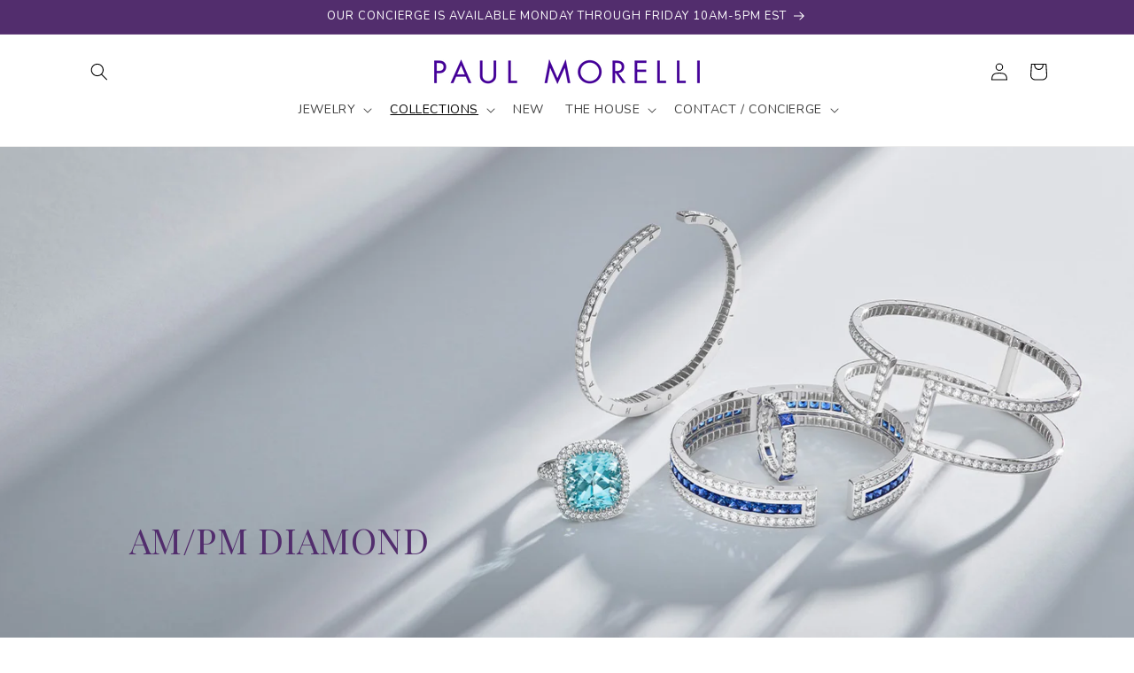

--- FILE ---
content_type: text/html; charset=utf-8
request_url: https://paulmorelli.com/collections/am-pm-diamond/?s=&post_type=product
body_size: 31942
content:
<!doctype html>
<html class="js" lang="en">
  <head>
    <meta charset="utf-8">
    <meta http-equiv="X-UA-Compatible" content="IE=edge">
    <meta name="viewport" content="width=device-width,initial-scale=1">
    <meta name="theme-color" content="">
    <link rel="canonical" href="https://paulmorelli.com/collections/am-pm-diamond"><link rel="icon" type="image/png" href="//paulmorelli.com/cdn/shop/files/Favicon.jpg?crop=center&height=32&v=1709754994&width=32"><link rel="preconnect" href="https://fonts.shopifycdn.com" crossorigin><title>
      AM/PM DIAMOND
 &ndash; Paul Morelli Design, Inc.</title>

    

    

<meta property="og:site_name" content="Paul Morelli Design, Inc.">
<meta property="og:url" content="https://paulmorelli.com/collections/am-pm-diamond">
<meta property="og:title" content="AM/PM DIAMOND">
<meta property="og:type" content="website">
<meta property="og:description" content="Discover Paul Morelli’s world of handcrafted luxury jewelry—featuring 18k gold, rare gemstones, and limited-edition designs. From iconic Meditation Bells to one-of-a-kind earrings, necklaces, and rings, each piece reflects timeless artistry and bold individuality."><meta property="og:image" content="http://paulmorelli.com/cdn/shop/collections/Desktop_Collection_Banner_Am_Pm_Diamonds.jpg?v=1709753826">
  <meta property="og:image:secure_url" content="https://paulmorelli.com/cdn/shop/collections/Desktop_Collection_Banner_Am_Pm_Diamonds.jpg?v=1709753826">
  <meta property="og:image:width" content="1920">
  <meta property="og:image:height" content="800"><meta name="twitter:card" content="summary_large_image">
<meta name="twitter:title" content="AM/PM DIAMOND">
<meta name="twitter:description" content="Discover Paul Morelli’s world of handcrafted luxury jewelry—featuring 18k gold, rare gemstones, and limited-edition designs. From iconic Meditation Bells to one-of-a-kind earrings, necklaces, and rings, each piece reflects timeless artistry and bold individuality.">


    <script src="//paulmorelli.com/cdn/shop/t/22/assets/constants.js?v=132983761750457495441768328879" defer="defer"></script>
    <script src="//paulmorelli.com/cdn/shop/t/22/assets/pubsub.js?v=25310214064522200911768328879" defer="defer"></script>
    <script src="//paulmorelli.com/cdn/shop/t/22/assets/global.js?v=7301445359237545521768328879" defer="defer"></script>
    <script src="//paulmorelli.com/cdn/shop/t/22/assets/details-disclosure.js?v=13653116266235556501768328879" defer="defer"></script>
    <script src="//paulmorelli.com/cdn/shop/t/22/assets/details-modal.js?v=25581673532751508451768328879" defer="defer"></script>
    <script src="//paulmorelli.com/cdn/shop/t/22/assets/search-form.js?v=133129549252120666541768328879" defer="defer"></script><script src="//paulmorelli.com/cdn/shop/t/22/assets/animations.js?v=88693664871331136111768328879" defer="defer"></script><script>window.performance && window.performance.mark && window.performance.mark('shopify.content_for_header.start');</script><meta id="shopify-digital-wallet" name="shopify-digital-wallet" content="/85825159447/digital_wallets/dialog">
<meta name="shopify-checkout-api-token" content="488c42f8be83565b75cb5cfd9cd40bd2">
<meta id="in-context-paypal-metadata" data-shop-id="85825159447" data-venmo-supported="false" data-environment="production" data-locale="en_US" data-paypal-v4="true" data-currency="USD">
<link rel="alternate" type="application/atom+xml" title="Feed" href="/collections/am-pm-diamond.atom" />
<link rel="alternate" type="application/json+oembed" href="https://paulmorelli.com/collections/am-pm-diamond.oembed">
<script async="async" src="/checkouts/internal/preloads.js?locale=en-US"></script>
<script id="shopify-features" type="application/json">{"accessToken":"488c42f8be83565b75cb5cfd9cd40bd2","betas":["rich-media-storefront-analytics"],"domain":"paulmorelli.com","predictiveSearch":true,"shopId":85825159447,"locale":"en"}</script>
<script>var Shopify = Shopify || {};
Shopify.shop = "02001b-36.myshopify.com";
Shopify.locale = "en";
Shopify.currency = {"active":"USD","rate":"1.0"};
Shopify.country = "US";
Shopify.theme = {"name":"January 2026","id":184752308503,"schema_name":"Dawn","schema_version":"15.4.1","theme_store_id":887,"role":"main"};
Shopify.theme.handle = "null";
Shopify.theme.style = {"id":null,"handle":null};
Shopify.cdnHost = "paulmorelli.com/cdn";
Shopify.routes = Shopify.routes || {};
Shopify.routes.root = "/";</script>
<script type="module">!function(o){(o.Shopify=o.Shopify||{}).modules=!0}(window);</script>
<script>!function(o){function n(){var o=[];function n(){o.push(Array.prototype.slice.apply(arguments))}return n.q=o,n}var t=o.Shopify=o.Shopify||{};t.loadFeatures=n(),t.autoloadFeatures=n()}(window);</script>
<script id="shop-js-analytics" type="application/json">{"pageType":"collection"}</script>
<script defer="defer" async type="module" src="//paulmorelli.com/cdn/shopifycloud/shop-js/modules/v2/client.init-shop-cart-sync_C5BV16lS.en.esm.js"></script>
<script defer="defer" async type="module" src="//paulmorelli.com/cdn/shopifycloud/shop-js/modules/v2/chunk.common_CygWptCX.esm.js"></script>
<script type="module">
  await import("//paulmorelli.com/cdn/shopifycloud/shop-js/modules/v2/client.init-shop-cart-sync_C5BV16lS.en.esm.js");
await import("//paulmorelli.com/cdn/shopifycloud/shop-js/modules/v2/chunk.common_CygWptCX.esm.js");

  window.Shopify.SignInWithShop?.initShopCartSync?.({"fedCMEnabled":true,"windoidEnabled":true});

</script>
<script>(function() {
  var isLoaded = false;
  function asyncLoad() {
    if (isLoaded) return;
    isLoaded = true;
    var urls = ["https:\/\/ecom-app.rakutenadvertising.io\/rakuten_advertising.js?shop=02001b-36.myshopify.com","https:\/\/tag.rmp.rakuten.com\/126462.ct.js?shop=02001b-36.myshopify.com","https:\/\/static.klaviyo.com\/onsite\/js\/TpGkwm\/klaviyo.js?company_id=TpGkwm\u0026shop=02001b-36.myshopify.com"];
    for (var i = 0; i < urls.length; i++) {
      var s = document.createElement('script');
      s.type = 'text/javascript';
      s.async = true;
      s.src = urls[i];
      var x = document.getElementsByTagName('script')[0];
      x.parentNode.insertBefore(s, x);
    }
  };
  if(window.attachEvent) {
    window.attachEvent('onload', asyncLoad);
  } else {
    window.addEventListener('load', asyncLoad, false);
  }
})();</script>
<script id="__st">var __st={"a":85825159447,"offset":-18000,"reqid":"7ea06eb0-4c82-46d2-a9d0-246efbf9c340-1768821377","pageurl":"paulmorelli.com\/collections\/am-pm-diamond?s=\u0026post_type=product","u":"a6941317ad9c","p":"collection","rtyp":"collection","rid":473062244631};</script>
<script>window.ShopifyPaypalV4VisibilityTracking = true;</script>
<script id="captcha-bootstrap">!function(){'use strict';const t='contact',e='account',n='new_comment',o=[[t,t],['blogs',n],['comments',n],[t,'customer']],c=[[e,'customer_login'],[e,'guest_login'],[e,'recover_customer_password'],[e,'create_customer']],r=t=>t.map((([t,e])=>`form[action*='/${t}']:not([data-nocaptcha='true']) input[name='form_type'][value='${e}']`)).join(','),a=t=>()=>t?[...document.querySelectorAll(t)].map((t=>t.form)):[];function s(){const t=[...o],e=r(t);return a(e)}const i='password',u='form_key',d=['recaptcha-v3-token','g-recaptcha-response','h-captcha-response',i],f=()=>{try{return window.sessionStorage}catch{return}},m='__shopify_v',_=t=>t.elements[u];function p(t,e,n=!1){try{const o=window.sessionStorage,c=JSON.parse(o.getItem(e)),{data:r}=function(t){const{data:e,action:n}=t;return t[m]||n?{data:e,action:n}:{data:t,action:n}}(c);for(const[e,n]of Object.entries(r))t.elements[e]&&(t.elements[e].value=n);n&&o.removeItem(e)}catch(o){console.error('form repopulation failed',{error:o})}}const l='form_type',E='cptcha';function T(t){t.dataset[E]=!0}const w=window,h=w.document,L='Shopify',v='ce_forms',y='captcha';let A=!1;((t,e)=>{const n=(g='f06e6c50-85a8-45c8-87d0-21a2b65856fe',I='https://cdn.shopify.com/shopifycloud/storefront-forms-hcaptcha/ce_storefront_forms_captcha_hcaptcha.v1.5.2.iife.js',D={infoText:'Protected by hCaptcha',privacyText:'Privacy',termsText:'Terms'},(t,e,n)=>{const o=w[L][v],c=o.bindForm;if(c)return c(t,g,e,D).then(n);var r;o.q.push([[t,g,e,D],n]),r=I,A||(h.body.append(Object.assign(h.createElement('script'),{id:'captcha-provider',async:!0,src:r})),A=!0)});var g,I,D;w[L]=w[L]||{},w[L][v]=w[L][v]||{},w[L][v].q=[],w[L][y]=w[L][y]||{},w[L][y].protect=function(t,e){n(t,void 0,e),T(t)},Object.freeze(w[L][y]),function(t,e,n,w,h,L){const[v,y,A,g]=function(t,e,n){const i=e?o:[],u=t?c:[],d=[...i,...u],f=r(d),m=r(i),_=r(d.filter((([t,e])=>n.includes(e))));return[a(f),a(m),a(_),s()]}(w,h,L),I=t=>{const e=t.target;return e instanceof HTMLFormElement?e:e&&e.form},D=t=>v().includes(t);t.addEventListener('submit',(t=>{const e=I(t);if(!e)return;const n=D(e)&&!e.dataset.hcaptchaBound&&!e.dataset.recaptchaBound,o=_(e),c=g().includes(e)&&(!o||!o.value);(n||c)&&t.preventDefault(),c&&!n&&(function(t){try{if(!f())return;!function(t){const e=f();if(!e)return;const n=_(t);if(!n)return;const o=n.value;o&&e.removeItem(o)}(t);const e=Array.from(Array(32),(()=>Math.random().toString(36)[2])).join('');!function(t,e){_(t)||t.append(Object.assign(document.createElement('input'),{type:'hidden',name:u})),t.elements[u].value=e}(t,e),function(t,e){const n=f();if(!n)return;const o=[...t.querySelectorAll(`input[type='${i}']`)].map((({name:t})=>t)),c=[...d,...o],r={};for(const[a,s]of new FormData(t).entries())c.includes(a)||(r[a]=s);n.setItem(e,JSON.stringify({[m]:1,action:t.action,data:r}))}(t,e)}catch(e){console.error('failed to persist form',e)}}(e),e.submit())}));const S=(t,e)=>{t&&!t.dataset[E]&&(n(t,e.some((e=>e===t))),T(t))};for(const o of['focusin','change'])t.addEventListener(o,(t=>{const e=I(t);D(e)&&S(e,y())}));const B=e.get('form_key'),M=e.get(l),P=B&&M;t.addEventListener('DOMContentLoaded',(()=>{const t=y();if(P)for(const e of t)e.elements[l].value===M&&p(e,B);[...new Set([...A(),...v().filter((t=>'true'===t.dataset.shopifyCaptcha))])].forEach((e=>S(e,t)))}))}(h,new URLSearchParams(w.location.search),n,t,e,['guest_login'])})(!0,!0)}();</script>
<script integrity="sha256-4kQ18oKyAcykRKYeNunJcIwy7WH5gtpwJnB7kiuLZ1E=" data-source-attribution="shopify.loadfeatures" defer="defer" src="//paulmorelli.com/cdn/shopifycloud/storefront/assets/storefront/load_feature-a0a9edcb.js" crossorigin="anonymous"></script>
<script data-source-attribution="shopify.dynamic_checkout.dynamic.init">var Shopify=Shopify||{};Shopify.PaymentButton=Shopify.PaymentButton||{isStorefrontPortableWallets:!0,init:function(){window.Shopify.PaymentButton.init=function(){};var t=document.createElement("script");t.src="https://paulmorelli.com/cdn/shopifycloud/portable-wallets/latest/portable-wallets.en.js",t.type="module",document.head.appendChild(t)}};
</script>
<script data-source-attribution="shopify.dynamic_checkout.buyer_consent">
  function portableWalletsHideBuyerConsent(e){var t=document.getElementById("shopify-buyer-consent"),n=document.getElementById("shopify-subscription-policy-button");t&&n&&(t.classList.add("hidden"),t.setAttribute("aria-hidden","true"),n.removeEventListener("click",e))}function portableWalletsShowBuyerConsent(e){var t=document.getElementById("shopify-buyer-consent"),n=document.getElementById("shopify-subscription-policy-button");t&&n&&(t.classList.remove("hidden"),t.removeAttribute("aria-hidden"),n.addEventListener("click",e))}window.Shopify?.PaymentButton&&(window.Shopify.PaymentButton.hideBuyerConsent=portableWalletsHideBuyerConsent,window.Shopify.PaymentButton.showBuyerConsent=portableWalletsShowBuyerConsent);
</script>
<script data-source-attribution="shopify.dynamic_checkout.cart.bootstrap">document.addEventListener("DOMContentLoaded",(function(){function t(){return document.querySelector("shopify-accelerated-checkout-cart, shopify-accelerated-checkout")}if(t())Shopify.PaymentButton.init();else{new MutationObserver((function(e,n){t()&&(Shopify.PaymentButton.init(),n.disconnect())})).observe(document.body,{childList:!0,subtree:!0})}}));
</script>
<link id="shopify-accelerated-checkout-styles" rel="stylesheet" media="screen" href="https://paulmorelli.com/cdn/shopifycloud/portable-wallets/latest/accelerated-checkout-backwards-compat.css" crossorigin="anonymous">
<style id="shopify-accelerated-checkout-cart">
        #shopify-buyer-consent {
  margin-top: 1em;
  display: inline-block;
  width: 100%;
}

#shopify-buyer-consent.hidden {
  display: none;
}

#shopify-subscription-policy-button {
  background: none;
  border: none;
  padding: 0;
  text-decoration: underline;
  font-size: inherit;
  cursor: pointer;
}

#shopify-subscription-policy-button::before {
  box-shadow: none;
}

      </style>
<script id="sections-script" data-sections="header" defer="defer" src="//paulmorelli.com/cdn/shop/t/22/compiled_assets/scripts.js?v=756"></script>
<script>window.performance && window.performance.mark && window.performance.mark('shopify.content_for_header.end');</script>


    <style data-shopify>
      @font-face {
  font-family: Nunito;
  font-weight: 400;
  font-style: normal;
  font-display: swap;
  src: url("//paulmorelli.com/cdn/fonts/nunito/nunito_n4.fc49103dc396b42cae9460289072d384b6c6eb63.woff2") format("woff2"),
       url("//paulmorelli.com/cdn/fonts/nunito/nunito_n4.5d26d13beeac3116db2479e64986cdeea4c8fbdd.woff") format("woff");
}

      @font-face {
  font-family: Nunito;
  font-weight: 700;
  font-style: normal;
  font-display: swap;
  src: url("//paulmorelli.com/cdn/fonts/nunito/nunito_n7.37cf9b8cf43b3322f7e6e13ad2aad62ab5dc9109.woff2") format("woff2"),
       url("//paulmorelli.com/cdn/fonts/nunito/nunito_n7.45cfcfadc6630011252d54d5f5a2c7c98f60d5de.woff") format("woff");
}

      @font-face {
  font-family: Nunito;
  font-weight: 400;
  font-style: italic;
  font-display: swap;
  src: url("//paulmorelli.com/cdn/fonts/nunito/nunito_i4.fd53bf99043ab6c570187ed42d1b49192135de96.woff2") format("woff2"),
       url("//paulmorelli.com/cdn/fonts/nunito/nunito_i4.cb3876a003a73aaae5363bb3e3e99d45ec598cc6.woff") format("woff");
}

      @font-face {
  font-family: Nunito;
  font-weight: 700;
  font-style: italic;
  font-display: swap;
  src: url("//paulmorelli.com/cdn/fonts/nunito/nunito_i7.3f8ba2027bc9ceb1b1764ecab15bae73f86c4632.woff2") format("woff2"),
       url("//paulmorelli.com/cdn/fonts/nunito/nunito_i7.82bfb5f86ec77ada3c9f660da22064c2e46e1469.woff") format("woff");
}

      @font-face {
  font-family: "Playfair Display";
  font-weight: 400;
  font-style: normal;
  font-display: swap;
  src: url("//paulmorelli.com/cdn/fonts/playfair_display/playfairdisplay_n4.9980f3e16959dc89137cc1369bfc3ae98af1deb9.woff2") format("woff2"),
       url("//paulmorelli.com/cdn/fonts/playfair_display/playfairdisplay_n4.c562b7c8e5637886a811d2a017f9e023166064ee.woff") format("woff");
}


      
        :root,
        .color-scheme-1 {
          --color-background: 255,255,255;
        
          --gradient-background: #ffffff;
        

        

        --color-foreground: 0,0,0;
        --color-background-contrast: 191,191,191;
        --color-shadow: 18,18,18;
        --color-button: 18,18,18;
        --color-button-text: 255,255,255;
        --color-secondary-button: 255,255,255;
        --color-secondary-button-text: 18,18,18;
        --color-link: 18,18,18;
        --color-badge-foreground: 0,0,0;
        --color-badge-background: 255,255,255;
        --color-badge-border: 0,0,0;
        --payment-terms-background-color: rgb(255 255 255);
      }
      
        
        .color-scheme-2 {
          --color-background: 82,45,109;
        
          --gradient-background: #522d6d;
        

        

        --color-foreground: 255,255,255;
        --color-background-contrast: 96,52,127;
        --color-shadow: 18,18,18;
        --color-button: 255,255,255;
        --color-button-text: 18,18,18;
        --color-secondary-button: 82,45,109;
        --color-secondary-button-text: 255,255,255;
        --color-link: 255,255,255;
        --color-badge-foreground: 255,255,255;
        --color-badge-background: 82,45,109;
        --color-badge-border: 255,255,255;
        --payment-terms-background-color: rgb(82 45 109);
      }
      
        
        .color-scheme-3 {
          --color-background: 236,237,235;
        
          --gradient-background: #ecedeb;
        

        

        --color-foreground: 0,0,0;
        --color-background-contrast: 172,177,168;
        --color-shadow: 18,18,18;
        --color-button: 255,255,255;
        --color-button-text: 0,0,0;
        --color-secondary-button: 236,237,235;
        --color-secondary-button-text: 255,255,255;
        --color-link: 255,255,255;
        --color-badge-foreground: 0,0,0;
        --color-badge-background: 236,237,235;
        --color-badge-border: 0,0,0;
        --payment-terms-background-color: rgb(236 237 235);
      }
      
        
        .color-scheme-4 {
          --color-background: 18,18,18;
        
          --gradient-background: #121212;
        

        

        --color-foreground: 255,255,255;
        --color-background-contrast: 146,146,146;
        --color-shadow: 18,18,18;
        --color-button: 255,255,255;
        --color-button-text: 18,18,18;
        --color-secondary-button: 18,18,18;
        --color-secondary-button-text: 255,255,255;
        --color-link: 255,255,255;
        --color-badge-foreground: 255,255,255;
        --color-badge-background: 18,18,18;
        --color-badge-border: 255,255,255;
        --payment-terms-background-color: rgb(18 18 18);
      }
      
        
        .color-scheme-5 {
          --color-background: 255,255,255;
        
          --gradient-background: #ffffff;
        

        

        --color-foreground: 82,45,109;
        --color-background-contrast: 191,191,191;
        --color-shadow: 18,18,18;
        --color-button: 255,255,255;
        --color-button-text: 51,79,180;
        --color-secondary-button: 255,255,255;
        --color-secondary-button-text: 255,255,255;
        --color-link: 255,255,255;
        --color-badge-foreground: 82,45,109;
        --color-badge-background: 255,255,255;
        --color-badge-border: 82,45,109;
        --payment-terms-background-color: rgb(255 255 255);
      }
      
        
        .color-scheme-a45a872c-fdb7-49a5-b980-4ca4a1b1b948 {
          --color-background: 0,0,0;
        
          --gradient-background: rgba(0,0,0,0);
        

        

        --color-foreground: 82,45,109;
        --color-background-contrast: 128,128,128;
        --color-shadow: 18,18,18;
        --color-button: 82,45,109;
        --color-button-text: 255,255,255;
        --color-secondary-button: 0,0,0;
        --color-secondary-button-text: 18,18,18;
        --color-link: 18,18,18;
        --color-badge-foreground: 82,45,109;
        --color-badge-background: 0,0,0;
        --color-badge-border: 82,45,109;
        --payment-terms-background-color: rgb(0 0 0);
      }
      

      body, .color-scheme-1, .color-scheme-2, .color-scheme-3, .color-scheme-4, .color-scheme-5, .color-scheme-a45a872c-fdb7-49a5-b980-4ca4a1b1b948 {
        color: rgba(var(--color-foreground), 0.75);
        background-color: rgb(var(--color-background));
      }

      :root {
        --font-body-family: Nunito, sans-serif;
        --font-body-style: normal;
        --font-body-weight: 400;
        --font-body-weight-bold: 700;

        --font-heading-family: "Playfair Display", serif;
        --font-heading-style: normal;
        --font-heading-weight: 400;

        --font-body-scale: 1.0;
        --font-heading-scale: 1.0;

        --media-padding: px;
        --media-border-opacity: 0.05;
        --media-border-width: 1px;
        --media-radius: 0px;
        --media-shadow-opacity: 0.0;
        --media-shadow-horizontal-offset: 0px;
        --media-shadow-vertical-offset: 4px;
        --media-shadow-blur-radius: 5px;
        --media-shadow-visible: 0;

        --page-width: 120rem;
        --page-width-margin: 0rem;

        --product-card-image-padding: 0.0rem;
        --product-card-corner-radius: 0.0rem;
        --product-card-text-alignment: center;
        --product-card-border-width: 0.0rem;
        --product-card-border-opacity: 0.1;
        --product-card-shadow-opacity: 0.0;
        --product-card-shadow-visible: 0;
        --product-card-shadow-horizontal-offset: 0.0rem;
        --product-card-shadow-vertical-offset: 0.4rem;
        --product-card-shadow-blur-radius: 0.5rem;

        --collection-card-image-padding: 0.0rem;
        --collection-card-corner-radius: 0.0rem;
        --collection-card-text-alignment: left;
        --collection-card-border-width: 0.0rem;
        --collection-card-border-opacity: 0.1;
        --collection-card-shadow-opacity: 0.0;
        --collection-card-shadow-visible: 0;
        --collection-card-shadow-horizontal-offset: 0.0rem;
        --collection-card-shadow-vertical-offset: 0.4rem;
        --collection-card-shadow-blur-radius: 0.5rem;

        --blog-card-image-padding: 0.0rem;
        --blog-card-corner-radius: 0.0rem;
        --blog-card-text-alignment: left;
        --blog-card-border-width: 0.0rem;
        --blog-card-border-opacity: 0.1;
        --blog-card-shadow-opacity: 0.0;
        --blog-card-shadow-visible: 0;
        --blog-card-shadow-horizontal-offset: 0.0rem;
        --blog-card-shadow-vertical-offset: 0.4rem;
        --blog-card-shadow-blur-radius: 0.5rem;

        --badge-corner-radius: 4.0rem;

        --popup-border-width: 1px;
        --popup-border-opacity: 0.1;
        --popup-corner-radius: 0px;
        --popup-shadow-opacity: 0.05;
        --popup-shadow-horizontal-offset: 0px;
        --popup-shadow-vertical-offset: 4px;
        --popup-shadow-blur-radius: 5px;

        --drawer-border-width: 1px;
        --drawer-border-opacity: 0.1;
        --drawer-shadow-opacity: 0.0;
        --drawer-shadow-horizontal-offset: 0px;
        --drawer-shadow-vertical-offset: 4px;
        --drawer-shadow-blur-radius: 5px;

        --spacing-sections-desktop: 0px;
        --spacing-sections-mobile: 0px;

        --grid-desktop-vertical-spacing: 8px;
        --grid-desktop-horizontal-spacing: 8px;
        --grid-mobile-vertical-spacing: 4px;
        --grid-mobile-horizontal-spacing: 4px;

        --text-boxes-border-opacity: 0.1;
        --text-boxes-border-width: 0px;
        --text-boxes-radius: 0px;
        --text-boxes-shadow-opacity: 0.0;
        --text-boxes-shadow-visible: 0;
        --text-boxes-shadow-horizontal-offset: 0px;
        --text-boxes-shadow-vertical-offset: 4px;
        --text-boxes-shadow-blur-radius: 5px;

        --buttons-radius: 0px;
        --buttons-radius-outset: 0px;
        --buttons-border-width: 1px;
        --buttons-border-opacity: 1.0;
        --buttons-shadow-opacity: 0.0;
        --buttons-shadow-visible: 0;
        --buttons-shadow-horizontal-offset: 0px;
        --buttons-shadow-vertical-offset: 4px;
        --buttons-shadow-blur-radius: 5px;
        --buttons-border-offset: 0px;

        --inputs-radius: 0px;
        --inputs-border-width: 1px;
        --inputs-border-opacity: 0.55;
        --inputs-shadow-opacity: 0.0;
        --inputs-shadow-horizontal-offset: 0px;
        --inputs-margin-offset: 0px;
        --inputs-shadow-vertical-offset: 4px;
        --inputs-shadow-blur-radius: 5px;
        --inputs-radius-outset: 0px;

        --variant-pills-radius: 40px;
        --variant-pills-border-width: 1px;
        --variant-pills-border-opacity: 0.55;
        --variant-pills-shadow-opacity: 0.0;
        --variant-pills-shadow-horizontal-offset: 0px;
        --variant-pills-shadow-vertical-offset: 4px;
        --variant-pills-shadow-blur-radius: 5px;
      }

      *,
      *::before,
      *::after {
        box-sizing: inherit;
      }

      html {
        box-sizing: border-box;
        font-size: calc(var(--font-body-scale) * 62.5%);
        height: 100%;
      }

      body {
        display: grid;
        grid-template-rows: auto auto 1fr auto;
        grid-template-columns: 100%;
        min-height: 100%;
        margin: 0;
        font-size: 1.5rem;
        letter-spacing: 0.06rem;
        line-height: calc(1 + 0.8 / var(--font-body-scale));
        font-family: var(--font-body-family);
        font-style: var(--font-body-style);
        font-weight: var(--font-body-weight);
      }

      @media screen and (min-width: 750px) {
        body {
          font-size: 1.6rem;
        }
      }
    </style>

    <link href="//paulmorelli.com/cdn/shop/t/22/assets/base.css?v=166095564166817214291768328879" rel="stylesheet" type="text/css" media="all" />
    <link rel="stylesheet" href="//paulmorelli.com/cdn/shop/t/22/assets/component-cart-items.css?v=13033300910818915211768328879" media="print" onload="this.media='all'">
      <link rel="preload" as="font" href="//paulmorelli.com/cdn/fonts/nunito/nunito_n4.fc49103dc396b42cae9460289072d384b6c6eb63.woff2" type="font/woff2" crossorigin>
      

      <link rel="preload" as="font" href="//paulmorelli.com/cdn/fonts/playfair_display/playfairdisplay_n4.9980f3e16959dc89137cc1369bfc3ae98af1deb9.woff2" type="font/woff2" crossorigin>
      
<link
        rel="stylesheet"
        href="//paulmorelli.com/cdn/shop/t/22/assets/component-predictive-search.css?v=118923337488134913561768328879"
        media="print"
        onload="this.media='all'"
      ><script>
      if (Shopify.designMode) {
        document.documentElement.classList.add('shopify-design-mode');
      }
    </script>
  <link href="https://monorail-edge.shopifysvc.com" rel="dns-prefetch">
<script>(function(){if ("sendBeacon" in navigator && "performance" in window) {try {var session_token_from_headers = performance.getEntriesByType('navigation')[0].serverTiming.find(x => x.name == '_s').description;} catch {var session_token_from_headers = undefined;}var session_cookie_matches = document.cookie.match(/_shopify_s=([^;]*)/);var session_token_from_cookie = session_cookie_matches && session_cookie_matches.length === 2 ? session_cookie_matches[1] : "";var session_token = session_token_from_headers || session_token_from_cookie || "";function handle_abandonment_event(e) {var entries = performance.getEntries().filter(function(entry) {return /monorail-edge.shopifysvc.com/.test(entry.name);});if (!window.abandonment_tracked && entries.length === 0) {window.abandonment_tracked = true;var currentMs = Date.now();var navigation_start = performance.timing.navigationStart;var payload = {shop_id: 85825159447,url: window.location.href,navigation_start,duration: currentMs - navigation_start,session_token,page_type: "collection"};window.navigator.sendBeacon("https://monorail-edge.shopifysvc.com/v1/produce", JSON.stringify({schema_id: "online_store_buyer_site_abandonment/1.1",payload: payload,metadata: {event_created_at_ms: currentMs,event_sent_at_ms: currentMs}}));}}window.addEventListener('pagehide', handle_abandonment_event);}}());</script>
<script id="web-pixels-manager-setup">(function e(e,d,r,n,o){if(void 0===o&&(o={}),!Boolean(null===(a=null===(i=window.Shopify)||void 0===i?void 0:i.analytics)||void 0===a?void 0:a.replayQueue)){var i,a;window.Shopify=window.Shopify||{};var t=window.Shopify;t.analytics=t.analytics||{};var s=t.analytics;s.replayQueue=[],s.publish=function(e,d,r){return s.replayQueue.push([e,d,r]),!0};try{self.performance.mark("wpm:start")}catch(e){}var l=function(){var e={modern:/Edge?\/(1{2}[4-9]|1[2-9]\d|[2-9]\d{2}|\d{4,})\.\d+(\.\d+|)|Firefox\/(1{2}[4-9]|1[2-9]\d|[2-9]\d{2}|\d{4,})\.\d+(\.\d+|)|Chrom(ium|e)\/(9{2}|\d{3,})\.\d+(\.\d+|)|(Maci|X1{2}).+ Version\/(15\.\d+|(1[6-9]|[2-9]\d|\d{3,})\.\d+)([,.]\d+|)( \(\w+\)|)( Mobile\/\w+|) Safari\/|Chrome.+OPR\/(9{2}|\d{3,})\.\d+\.\d+|(CPU[ +]OS|iPhone[ +]OS|CPU[ +]iPhone|CPU IPhone OS|CPU iPad OS)[ +]+(15[._]\d+|(1[6-9]|[2-9]\d|\d{3,})[._]\d+)([._]\d+|)|Android:?[ /-](13[3-9]|1[4-9]\d|[2-9]\d{2}|\d{4,})(\.\d+|)(\.\d+|)|Android.+Firefox\/(13[5-9]|1[4-9]\d|[2-9]\d{2}|\d{4,})\.\d+(\.\d+|)|Android.+Chrom(ium|e)\/(13[3-9]|1[4-9]\d|[2-9]\d{2}|\d{4,})\.\d+(\.\d+|)|SamsungBrowser\/([2-9]\d|\d{3,})\.\d+/,legacy:/Edge?\/(1[6-9]|[2-9]\d|\d{3,})\.\d+(\.\d+|)|Firefox\/(5[4-9]|[6-9]\d|\d{3,})\.\d+(\.\d+|)|Chrom(ium|e)\/(5[1-9]|[6-9]\d|\d{3,})\.\d+(\.\d+|)([\d.]+$|.*Safari\/(?![\d.]+ Edge\/[\d.]+$))|(Maci|X1{2}).+ Version\/(10\.\d+|(1[1-9]|[2-9]\d|\d{3,})\.\d+)([,.]\d+|)( \(\w+\)|)( Mobile\/\w+|) Safari\/|Chrome.+OPR\/(3[89]|[4-9]\d|\d{3,})\.\d+\.\d+|(CPU[ +]OS|iPhone[ +]OS|CPU[ +]iPhone|CPU IPhone OS|CPU iPad OS)[ +]+(10[._]\d+|(1[1-9]|[2-9]\d|\d{3,})[._]\d+)([._]\d+|)|Android:?[ /-](13[3-9]|1[4-9]\d|[2-9]\d{2}|\d{4,})(\.\d+|)(\.\d+|)|Mobile Safari.+OPR\/([89]\d|\d{3,})\.\d+\.\d+|Android.+Firefox\/(13[5-9]|1[4-9]\d|[2-9]\d{2}|\d{4,})\.\d+(\.\d+|)|Android.+Chrom(ium|e)\/(13[3-9]|1[4-9]\d|[2-9]\d{2}|\d{4,})\.\d+(\.\d+|)|Android.+(UC? ?Browser|UCWEB|U3)[ /]?(15\.([5-9]|\d{2,})|(1[6-9]|[2-9]\d|\d{3,})\.\d+)\.\d+|SamsungBrowser\/(5\.\d+|([6-9]|\d{2,})\.\d+)|Android.+MQ{2}Browser\/(14(\.(9|\d{2,})|)|(1[5-9]|[2-9]\d|\d{3,})(\.\d+|))(\.\d+|)|K[Aa][Ii]OS\/(3\.\d+|([4-9]|\d{2,})\.\d+)(\.\d+|)/},d=e.modern,r=e.legacy,n=navigator.userAgent;return n.match(d)?"modern":n.match(r)?"legacy":"unknown"}(),u="modern"===l?"modern":"legacy",c=(null!=n?n:{modern:"",legacy:""})[u],f=function(e){return[e.baseUrl,"/wpm","/b",e.hashVersion,"modern"===e.buildTarget?"m":"l",".js"].join("")}({baseUrl:d,hashVersion:r,buildTarget:u}),m=function(e){var d=e.version,r=e.bundleTarget,n=e.surface,o=e.pageUrl,i=e.monorailEndpoint;return{emit:function(e){var a=e.status,t=e.errorMsg,s=(new Date).getTime(),l=JSON.stringify({metadata:{event_sent_at_ms:s},events:[{schema_id:"web_pixels_manager_load/3.1",payload:{version:d,bundle_target:r,page_url:o,status:a,surface:n,error_msg:t},metadata:{event_created_at_ms:s}}]});if(!i)return console&&console.warn&&console.warn("[Web Pixels Manager] No Monorail endpoint provided, skipping logging."),!1;try{return self.navigator.sendBeacon.bind(self.navigator)(i,l)}catch(e){}var u=new XMLHttpRequest;try{return u.open("POST",i,!0),u.setRequestHeader("Content-Type","text/plain"),u.send(l),!0}catch(e){return console&&console.warn&&console.warn("[Web Pixels Manager] Got an unhandled error while logging to Monorail."),!1}}}}({version:r,bundleTarget:l,surface:e.surface,pageUrl:self.location.href,monorailEndpoint:e.monorailEndpoint});try{o.browserTarget=l,function(e){var d=e.src,r=e.async,n=void 0===r||r,o=e.onload,i=e.onerror,a=e.sri,t=e.scriptDataAttributes,s=void 0===t?{}:t,l=document.createElement("script"),u=document.querySelector("head"),c=document.querySelector("body");if(l.async=n,l.src=d,a&&(l.integrity=a,l.crossOrigin="anonymous"),s)for(var f in s)if(Object.prototype.hasOwnProperty.call(s,f))try{l.dataset[f]=s[f]}catch(e){}if(o&&l.addEventListener("load",o),i&&l.addEventListener("error",i),u)u.appendChild(l);else{if(!c)throw new Error("Did not find a head or body element to append the script");c.appendChild(l)}}({src:f,async:!0,onload:function(){if(!function(){var e,d;return Boolean(null===(d=null===(e=window.Shopify)||void 0===e?void 0:e.analytics)||void 0===d?void 0:d.initialized)}()){var d=window.webPixelsManager.init(e)||void 0;if(d){var r=window.Shopify.analytics;r.replayQueue.forEach((function(e){var r=e[0],n=e[1],o=e[2];d.publishCustomEvent(r,n,o)})),r.replayQueue=[],r.publish=d.publishCustomEvent,r.visitor=d.visitor,r.initialized=!0}}},onerror:function(){return m.emit({status:"failed",errorMsg:"".concat(f," has failed to load")})},sri:function(e){var d=/^sha384-[A-Za-z0-9+/=]+$/;return"string"==typeof e&&d.test(e)}(c)?c:"",scriptDataAttributes:o}),m.emit({status:"loading"})}catch(e){m.emit({status:"failed",errorMsg:(null==e?void 0:e.message)||"Unknown error"})}}})({shopId: 85825159447,storefrontBaseUrl: "https://paulmorelli.com",extensionsBaseUrl: "https://extensions.shopifycdn.com/cdn/shopifycloud/web-pixels-manager",monorailEndpoint: "https://monorail-edge.shopifysvc.com/unstable/produce_batch",surface: "storefront-renderer",enabledBetaFlags: ["2dca8a86"],webPixelsConfigList: [{"id":"2344747287","configuration":"{\"accountID\":\"TpGkwm\",\"webPixelConfig\":\"eyJlbmFibGVBZGRlZFRvQ2FydEV2ZW50cyI6IHRydWV9\"}","eventPayloadVersion":"v1","runtimeContext":"STRICT","scriptVersion":"524f6c1ee37bacdca7657a665bdca589","type":"APP","apiClientId":123074,"privacyPurposes":["ANALYTICS","MARKETING"],"dataSharingAdjustments":{"protectedCustomerApprovalScopes":["read_customer_address","read_customer_email","read_customer_name","read_customer_personal_data","read_customer_phone"]}},{"id":"770507031","configuration":"{\"config\":\"{\\\"google_tag_ids\\\":[\\\"G-Q9EVQJDTW6\\\",\\\"AW-11325034627\\\",\\\"GT-T9CJ2B36\\\"],\\\"target_country\\\":\\\"ZZ\\\",\\\"gtag_events\\\":[{\\\"type\\\":\\\"begin_checkout\\\",\\\"action_label\\\":[\\\"G-Q9EVQJDTW6\\\",\\\"AW-11325034627\\\/lYlUCMfsrv8aEIOhmZgq\\\"]},{\\\"type\\\":\\\"search\\\",\\\"action_label\\\":[\\\"G-Q9EVQJDTW6\\\",\\\"AW-11325034627\\\/zAKUCKnEvv8aEIOhmZgq\\\"]},{\\\"type\\\":\\\"view_item\\\",\\\"action_label\\\":[\\\"G-Q9EVQJDTW6\\\",\\\"AW-11325034627\\\/-vJpCKbEvv8aEIOhmZgq\\\",\\\"MC-3SPYH8KXYH\\\"]},{\\\"type\\\":\\\"purchase\\\",\\\"action_label\\\":[\\\"G-Q9EVQJDTW6\\\",\\\"AW-11325034627\\\/vsSsCMTsrv8aEIOhmZgq\\\",\\\"MC-3SPYH8KXYH\\\"]},{\\\"type\\\":\\\"page_view\\\",\\\"action_label\\\":[\\\"G-Q9EVQJDTW6\\\",\\\"AW-11325034627\\\/vvwcCKPEvv8aEIOhmZgq\\\",\\\"MC-3SPYH8KXYH\\\"]},{\\\"type\\\":\\\"add_payment_info\\\",\\\"action_label\\\":[\\\"G-Q9EVQJDTW6\\\",\\\"AW-11325034627\\\/TM07CKzEvv8aEIOhmZgq\\\"]},{\\\"type\\\":\\\"add_to_cart\\\",\\\"action_label\\\":[\\\"G-Q9EVQJDTW6\\\",\\\"AW-11325034627\\\/AbPVCMrsrv8aEIOhmZgq\\\"]}],\\\"enable_monitoring_mode\\\":false}\"}","eventPayloadVersion":"v1","runtimeContext":"OPEN","scriptVersion":"b2a88bafab3e21179ed38636efcd8a93","type":"APP","apiClientId":1780363,"privacyPurposes":[],"dataSharingAdjustments":{"protectedCustomerApprovalScopes":["read_customer_address","read_customer_email","read_customer_name","read_customer_personal_data","read_customer_phone"]}},{"id":"shopify-app-pixel","configuration":"{}","eventPayloadVersion":"v1","runtimeContext":"STRICT","scriptVersion":"0450","apiClientId":"shopify-pixel","type":"APP","privacyPurposes":["ANALYTICS","MARKETING"]},{"id":"shopify-custom-pixel","eventPayloadVersion":"v1","runtimeContext":"LAX","scriptVersion":"0450","apiClientId":"shopify-pixel","type":"CUSTOM","privacyPurposes":["ANALYTICS","MARKETING"]}],isMerchantRequest: false,initData: {"shop":{"name":"Paul Morelli Design, Inc.","paymentSettings":{"currencyCode":"USD"},"myshopifyDomain":"02001b-36.myshopify.com","countryCode":"US","storefrontUrl":"https:\/\/paulmorelli.com"},"customer":null,"cart":null,"checkout":null,"productVariants":[],"purchasingCompany":null},},"https://paulmorelli.com/cdn","fcfee988w5aeb613cpc8e4bc33m6693e112",{"modern":"","legacy":""},{"shopId":"85825159447","storefrontBaseUrl":"https:\/\/paulmorelli.com","extensionBaseUrl":"https:\/\/extensions.shopifycdn.com\/cdn\/shopifycloud\/web-pixels-manager","surface":"storefront-renderer","enabledBetaFlags":"[\"2dca8a86\"]","isMerchantRequest":"false","hashVersion":"fcfee988w5aeb613cpc8e4bc33m6693e112","publish":"custom","events":"[[\"page_viewed\",{}],[\"collection_viewed\",{\"collection\":{\"id\":\"473062244631\",\"title\":\"AM\/PM DIAMOND\",\"productVariants\":[{\"price\":{\"amount\":3800.0,\"currencyCode\":\"USD\"},\"product\":{\"title\":\"Pinpoint Diamond Eternity Ring\",\"vendor\":\"Paul Morelli Design, Inc.\",\"id\":\"9188187275543\",\"untranslatedTitle\":\"Pinpoint Diamond Eternity Ring\",\"url\":\"\/products\/pinpoint-diamond-eternity-ring\",\"type\":\"Ring\"},\"id\":\"48404006666519\",\"image\":{\"src\":\"\/\/paulmorelli.com\/cdn\/shop\/files\/Paul-Morelli-2.5mm-Pinpoint-Diamond-Eternity-Ring-RG2086-WD.png?v=1756308917\"},\"sku\":\"RG2086-WD3.75\",\"title\":\"White Gold with White Diamonds \/ 3.75\",\"untranslatedTitle\":\"White Gold with White Diamonds \/ 3.75\"},{\"price\":{\"amount\":5400.0,\"currencyCode\":\"USD\"},\"product\":{\"title\":\"Pinpoint Baguette Diamond Eternity Ring\",\"vendor\":\"Paul Morelli\",\"id\":\"9052127035671\",\"untranslatedTitle\":\"Pinpoint Baguette Diamond Eternity Ring\",\"url\":\"\/products\/pinpoint-baguette-diamond-eternity-ring\",\"type\":\"Ring\"},\"id\":\"47985452318999\",\"image\":{\"src\":\"\/\/paulmorelli.com\/cdn\/shop\/files\/Paul-Morelli-Pinpoint-Baguette-Eternity-Ring-RG4265-WBSD.png?v=1708925913\"},\"sku\":\"RG4265-WBSD3.75\",\"title\":\"White gold with white diamonds and blue sapphires \/ 3.75\",\"untranslatedTitle\":\"White gold with white diamonds and blue sapphires \/ 3.75\"},{\"price\":{\"amount\":9800.0,\"currencyCode\":\"USD\"},\"product\":{\"title\":\"Pinpoint Square Diamond Eternity Ring\",\"vendor\":\"Paul Morelli\",\"id\":\"9052128641303\",\"untranslatedTitle\":\"Pinpoint Square Diamond Eternity Ring\",\"url\":\"\/products\/pinpoint-square-diamond-eternity-ring\",\"type\":\"Ring\"},\"id\":\"47985457529111\",\"image\":{\"src\":\"\/\/paulmorelli.com\/cdn\/shop\/files\/Paul-Morelli-Pinpoint-Square-Diamond-Eternity-Ring-RG4369-RUD.png?v=1708926019\"},\"sku\":\"RG4369-RUD3.75\",\"title\":\"Yellow gold with white diamonds and rubies \/ 3.75\",\"untranslatedTitle\":\"Yellow gold with white diamonds and rubies \/ 3.75\"},{\"price\":{\"amount\":9500.0,\"currencyCode\":\"USD\"},\"product\":{\"title\":\"Diamond Stitch Bracelet\",\"vendor\":\"Paul Morelli\",\"id\":\"9052130509079\",\"untranslatedTitle\":\"Diamond Stitch Bracelet\",\"url\":\"\/products\/diamond-stitch-bracelet\",\"type\":\"Bracelet\"},\"id\":\"47985464312087\",\"image\":{\"src\":\"\/\/paulmorelli.com\/cdn\/shop\/files\/Paul-Morelli-Diamond-Stitch-Bracelet-BR3137-D.png?v=1708926055\"},\"sku\":\"BR3137-D\",\"title\":\"Yellow gold with white diamonds\",\"untranslatedTitle\":\"Yellow gold with white diamonds\"},{\"price\":{\"amount\":48000.0,\"currencyCode\":\"USD\"},\"product\":{\"title\":\"Button Top Bracelet\",\"vendor\":\"Paul Morelli\",\"id\":\"9840139436311\",\"untranslatedTitle\":\"Button Top Bracelet\",\"url\":\"\/products\/button-top-bracelet\",\"type\":\"Bracelet\"},\"id\":\"50110726537495\",\"image\":{\"src\":\"\/\/paulmorelli.com\/cdn\/shop\/files\/BR5060-WDweb.png?v=1737658514\"},\"sku\":\"BR5060-WD\",\"title\":\"Default Title\",\"untranslatedTitle\":\"Default Title\"},{\"price\":{\"amount\":28000.0,\"currencyCode\":\"USD\"},\"product\":{\"title\":\"Wild Child Diamond Necklace\",\"vendor\":\"Paul Morelli\",\"id\":\"9052175499543\",\"untranslatedTitle\":\"Wild Child Diamond Necklace\",\"url\":\"\/products\/wild-child-diamond-necklace\",\"type\":\"Necklace\"},\"id\":\"47985610850583\",\"image\":{\"src\":\"\/\/paulmorelli.com\/cdn\/shop\/files\/NK4980-D-X-web.png?v=1708928185\"},\"sku\":\"NK4980-D\",\"title\":\"Yellow gold with white diamonds\",\"untranslatedTitle\":\"Yellow gold with white diamonds\"},{\"price\":{\"amount\":34000.0,\"currencyCode\":\"USD\"},\"product\":{\"title\":\"Diamond Stitch Necklace\",\"vendor\":\"Paul Morelli\",\"id\":\"9052179038487\",\"untranslatedTitle\":\"Diamond Stitch Necklace\",\"url\":\"\/products\/diamond-stitch-necklace\",\"type\":\"Necklace\"},\"id\":\"47985614651671\",\"image\":{\"src\":\"\/\/paulmorelli.com\/cdn\/shop\/files\/NK5013-WD-web.png?v=1708928336\"},\"sku\":\"NK5013-WD\",\"title\":\"Default Title\",\"untranslatedTitle\":\"Default Title\"},{\"price\":{\"amount\":6900.0,\"currencyCode\":\"USD\"},\"product\":{\"title\":\"9 Round Stone Chain Necklace\",\"vendor\":\"Paul Morelli\",\"id\":\"9052150628631\",\"untranslatedTitle\":\"9 Round Stone Chain Necklace\",\"url\":\"\/products\/round-stone-chain-necklace\",\"type\":\"Necklace\"},\"id\":\"47985530700055\",\"image\":{\"src\":\"\/\/paulmorelli.com\/cdn\/shop\/files\/Paul-Morelli-Round-Diamond-Stone-Chain-Necklace-NK9R-WD.png?v=1708926917\"},\"sku\":\"NK9R-WD\",\"title\":\"White gold with white diamonds\",\"untranslatedTitle\":\"White gold with white diamonds\"},{\"price\":{\"amount\":18500.0,\"currencyCode\":\"USD\"},\"product\":{\"title\":\"Mini Round Stone Chain Necklace\",\"vendor\":\"Paul Morelli\",\"id\":\"9052132540695\",\"untranslatedTitle\":\"Mini Round Stone Chain Necklace\",\"url\":\"\/products\/mini-round-stone-chain-necklace-2\",\"type\":\"Necklace\"},\"id\":\"47985476206871\",\"image\":{\"src\":\"\/\/paulmorelli.com\/cdn\/shop\/files\/Paul-Morelli-Mini-Round-Stone-Chain-Necklace-NK3172-D.png?v=1708926176\"},\"sku\":\"NK3172-D\",\"title\":\"Yellow gold with white diamonds\",\"untranslatedTitle\":\"Yellow gold with white diamonds\"},{\"price\":{\"amount\":9500.0,\"currencyCode\":\"USD\"},\"product\":{\"title\":\"Floating Diamond Necklace\",\"vendor\":\"Paul Morelli\",\"id\":\"9052132638999\",\"untranslatedTitle\":\"Floating Diamond Necklace\",\"url\":\"\/products\/floating-diamond-necklace\",\"type\":\"Necklace\"},\"id\":\"47985477320983\",\"image\":{\"src\":\"\/\/paulmorelli.com\/cdn\/shop\/files\/Paul-Morelli-Floating-Diamond-Necklace-NK4263-D.png?v=1708926186\"},\"sku\":\"NK4263-D\",\"title\":\"Yellow gold with white diamonds \/ 11 stones\/1.60 carat\",\"untranslatedTitle\":\"Yellow gold with white diamonds \/ 11 stones\/1.60 carat\"},{\"price\":{\"amount\":18500.0,\"currencyCode\":\"USD\"},\"product\":{\"title\":\"Diamond Briolette \u0026 Precious Gemstone Necklace\",\"vendor\":\"Paul Morelli\",\"id\":\"9052132933911\",\"untranslatedTitle\":\"Diamond Briolette \u0026 Precious Gemstone Necklace\",\"url\":\"\/products\/diamond-briolette-ruby-necklace\",\"type\":\"Necklace\"},\"id\":\"47985479713047\",\"image\":{\"src\":\"\/\/paulmorelli.com\/cdn\/shop\/files\/Paul-Morelli-Ruby-Diamond-Briolette-Necklace-NK2942-PLRUD.png?v=1708926203\"},\"sku\":\"NK2942-PLRUD733\",\"title\":\"Platinum with rubies and white diamonds\",\"untranslatedTitle\":\"Platinum with rubies and white diamonds\"},{\"price\":{\"amount\":10500.0,\"currencyCode\":\"USD\"},\"product\":{\"title\":\"Diamond Briolette \u0026 Pearl Necklace\",\"vendor\":\"Paul Morelli\",\"id\":\"9052117795095\",\"untranslatedTitle\":\"Diamond Briolette \u0026 Pearl Necklace\",\"url\":\"\/products\/diamond-briolette-pearl-necklace\",\"type\":\"Necklace\"},\"id\":\"47985424630039\",\"image\":{\"src\":\"\/\/paulmorelli.com\/cdn\/shop\/files\/Paul-Morelli-Keishi-Pearl-Diamond-Briolette-Necklace-NK2942-PLPD.png?v=1708925382\"},\"sku\":\"NK2942-PLPD\",\"title\":\"Default Title\",\"untranslatedTitle\":\"Default Title\"},{\"price\":{\"amount\":12000.0,\"currencyCode\":\"USD\"},\"product\":{\"title\":\"Wind Chime Diamond Hoop Earrings\",\"vendor\":\"Paul Morelli\",\"id\":\"9052131950871\",\"untranslatedTitle\":\"Wind Chime Diamond Hoop Earrings\",\"url\":\"\/products\/wind-chime-hoop-earring\",\"type\":\"Earrings\"},\"id\":\"47985472635159\",\"image\":{\"src\":\"\/\/paulmorelli.com\/cdn\/shop\/files\/Paul-Morelli-Windchime-Diamond-Hoop-Earrings-ER4545-D938.png?v=1708926144\"},\"sku\":\"ER4545-D\",\"title\":\"Yellow gold with white diamonds \/ 36mm\",\"untranslatedTitle\":\"Yellow gold with white diamonds \/ 36mm\"},{\"price\":{\"amount\":21000.0,\"currencyCode\":\"USD\"},\"product\":{\"title\":\"Moderne Diamond Hex Stud Earrings\",\"vendor\":\"Paul Morelli\",\"id\":\"9052150333719\",\"untranslatedTitle\":\"Moderne Diamond Hex Stud Earrings\",\"url\":\"\/products\/moderne-hex-stud-earring\",\"type\":\"Earrings\"},\"id\":\"47985530241303\",\"image\":{\"src\":\"\/\/paulmorelli.com\/cdn\/shop\/files\/Paul-Morelli-Moderne-Hex-Diamond-Studs-Earrings-ER4302-WD.png?v=1708926899\"},\"sku\":\"ER4302-WD2071\",\"title\":\"1.62\",\"untranslatedTitle\":\"1.62\"},{\"price\":{\"amount\":22500.0,\"currencyCode\":\"USD\"},\"product\":{\"title\":\"Paraiba Pinpoint Stud Earrings\",\"vendor\":\"Paul Morelli\",\"id\":\"9052174287127\",\"untranslatedTitle\":\"Paraiba Pinpoint Stud Earrings\",\"url\":\"\/products\/13175\",\"type\":\"Earrings\"},\"id\":\"47985607147799\",\"image\":{\"src\":\"\/\/paulmorelli.com\/cdn\/shop\/files\/ER4939-1436-web.png?v=1708928128\"},\"sku\":\"ER4939-1437\",\"title\":\"Default Title\",\"untranslatedTitle\":\"Default Title\"},{\"price\":{\"amount\":14000.0,\"currencyCode\":\"USD\"},\"product\":{\"title\":\"Tanzanite Hept Stud\",\"vendor\":\"Paul Morelli\",\"id\":\"9052174450967\",\"untranslatedTitle\":\"Tanzanite Hept Stud\",\"url\":\"\/products\/tanzanite-hept-stud\",\"type\":\"Earrings\"},\"id\":\"47985607311639\",\"image\":{\"src\":\"\/\/paulmorelli.com\/cdn\/shop\/files\/ER4969-PLTZD1475-web.png?v=1708928133\"},\"sku\":\"ER4969-PLTZD1475\",\"title\":\"Default Title\",\"untranslatedTitle\":\"Default Title\"},{\"price\":{\"amount\":6600.0,\"currencyCode\":\"USD\"},\"product\":{\"title\":\"Precious Pinpoint Stud Earrings\",\"vendor\":\"Paul Morelli\",\"id\":\"9052172583191\",\"untranslatedTitle\":\"Precious Pinpoint Stud Earrings\",\"url\":\"\/products\/precious-pinpoint-stud-earrings\",\"type\":\"Earrings\"},\"id\":\"47985604428055\",\"image\":{\"src\":\"\/\/paulmorelli.com\/cdn\/shop\/files\/ER4837-WTZD-web.png?v=1708928049\"},\"sku\":\"ER4837-WTZD\",\"title\":\"Tanzanite\",\"untranslatedTitle\":\"Tanzanite\"},{\"price\":{\"amount\":5900.0,\"currencyCode\":\"USD\"},\"product\":{\"title\":\"Precious Pinpoint Cushion Stud Earrings\",\"vendor\":\"Paul Morelli\",\"id\":\"9052173402391\",\"untranslatedTitle\":\"Precious Pinpoint Cushion Stud Earrings\",\"url\":\"\/products\/precious-pinpoint-cushion-stud-earrings\",\"type\":\"Earrings\"},\"id\":\"47985605902615\",\"image\":{\"src\":\"\/\/paulmorelli.com\/cdn\/shop\/files\/ER4833-AQPRSD-web.png?v=1708928085\"},\"sku\":\"ER4833-AQPRSD\",\"title\":\"aquamarine\/purple sapphire\/white diamond\",\"untranslatedTitle\":\"aquamarine\/purple sapphire\/white diamond\"},{\"price\":{\"amount\":11000.0,\"currencyCode\":\"USD\"},\"product\":{\"title\":\"Moderne Precious Hex Stud Earrings\",\"vendor\":\"Paul Morelli\",\"id\":\"9052174745879\",\"untranslatedTitle\":\"Moderne Precious Hex Stud Earrings\",\"url\":\"\/products\/moderne-precious-hex-stud-earrings\",\"type\":\"Earrings\"},\"id\":\"47985607639319\",\"image\":{\"src\":\"\/\/paulmorelli.com\/cdn\/shop\/files\/ER4302-WBZD1431-web-1.png?v=1708928149\"},\"sku\":\"ER4302-WBZD1431\",\"title\":\"blue zircon\",\"untranslatedTitle\":\"blue zircon\"},{\"price\":{\"amount\":29000.0,\"currencyCode\":\"USD\"},\"product\":{\"title\":\"Mixed Diamond Snap Hoop Earring\",\"vendor\":\"Paul Morelli\",\"id\":\"9052112224535\",\"untranslatedTitle\":\"Mixed Diamond Snap Hoop Earring\",\"url\":\"\/products\/mixed-diamond-snap-hoop-earring\",\"type\":\"Earrings\"},\"id\":\"47985416700183\",\"image\":{\"src\":\"\/\/paulmorelli.com\/cdn\/shop\/files\/Paul-Morelli-Mixed-Diamond-Snap-Hoop-Earrings-ER3880-WD-1.png?v=1708925109\"},\"sku\":\"ER3880-WD\",\"title\":\"Default Title\",\"untranslatedTitle\":\"Default Title\"},{\"price\":{\"amount\":80000.0,\"currencyCode\":\"USD\"},\"product\":{\"title\":\"Mixed Diamond Hoop Earrings\",\"vendor\":\"Paul Morelli\",\"id\":\"9052112716055\",\"untranslatedTitle\":\"Mixed Diamond Hoop Earrings\",\"url\":\"\/products\/mixed-diamond-hoop-earring\",\"type\":\"Earrings\"},\"id\":\"47985417355543\",\"image\":{\"src\":\"\/\/paulmorelli.com\/cdn\/shop\/files\/Paul-Morelli-Mixed-Diamond-Hoop-Earrings-ER3910-WD-1.png?v=1708925132\"},\"sku\":\"ER3910-WD\",\"title\":\"Default Title\",\"untranslatedTitle\":\"Default Title\"}]}}]]"});</script><script>
  window.ShopifyAnalytics = window.ShopifyAnalytics || {};
  window.ShopifyAnalytics.meta = window.ShopifyAnalytics.meta || {};
  window.ShopifyAnalytics.meta.currency = 'USD';
  var meta = {"products":[{"id":9188187275543,"gid":"gid:\/\/shopify\/Product\/9188187275543","vendor":"Paul Morelli Design, Inc.","type":"Ring","handle":"pinpoint-diamond-eternity-ring","variants":[{"id":48404006666519,"price":380000,"name":"Pinpoint Diamond Eternity Ring - White Gold with White Diamonds \/ 3.75","public_title":"White Gold with White Diamonds \/ 3.75","sku":"RG2086-WD3.75"},{"id":48404006699287,"price":380000,"name":"Pinpoint Diamond Eternity Ring - White Gold with White Diamonds \/ 4","public_title":"White Gold with White Diamonds \/ 4","sku":"RG2086-WD4"},{"id":48404006732055,"price":380000,"name":"Pinpoint Diamond Eternity Ring - White Gold with White Diamonds \/ 4.25","public_title":"White Gold with White Diamonds \/ 4.25","sku":"RG2086-WD4.25"},{"id":48404006764823,"price":380000,"name":"Pinpoint Diamond Eternity Ring - White Gold with White Diamonds \/ 4.5","public_title":"White Gold with White Diamonds \/ 4.5","sku":"RG2086-WD4.5"},{"id":48404006797591,"price":380000,"name":"Pinpoint Diamond Eternity Ring - White Gold with White Diamonds \/ 4.75","public_title":"White Gold with White Diamonds \/ 4.75","sku":"RG2086-WD4.75"},{"id":48404006830359,"price":380000,"name":"Pinpoint Diamond Eternity Ring - White Gold with White Diamonds \/ 5","public_title":"White Gold with White Diamonds \/ 5","sku":"RG2086-WD5"},{"id":48404006863127,"price":380000,"name":"Pinpoint Diamond Eternity Ring - White Gold with White Diamonds \/ 5.25","public_title":"White Gold with White Diamonds \/ 5.25","sku":"RG2086-WD5.25"},{"id":48404006895895,"price":380000,"name":"Pinpoint Diamond Eternity Ring - White Gold with White Diamonds \/ 5.5","public_title":"White Gold with White Diamonds \/ 5.5","sku":"RG2086-WD5.5"},{"id":48404006928663,"price":380000,"name":"Pinpoint Diamond Eternity Ring - White Gold with White Diamonds \/ 5.75","public_title":"White Gold with White Diamonds \/ 5.75","sku":"RG2086-WD5.75"},{"id":48404006961431,"price":380000,"name":"Pinpoint Diamond Eternity Ring - White Gold with White Diamonds \/ 6","public_title":"White Gold with White Diamonds \/ 6","sku":"RG2086-WD6"},{"id":48404006994199,"price":380000,"name":"Pinpoint Diamond Eternity Ring - White Gold with White Diamonds \/ 6.25","public_title":"White Gold with White Diamonds \/ 6.25","sku":"RG2086-WD6.25"},{"id":48404007026967,"price":380000,"name":"Pinpoint Diamond Eternity Ring - White Gold with White Diamonds \/ 6.5","public_title":"White Gold with White Diamonds \/ 6.5","sku":"RG2086-WD6.5"},{"id":48404007059735,"price":380000,"name":"Pinpoint Diamond Eternity Ring - White Gold with White Diamonds \/ 6.75","public_title":"White Gold with White Diamonds \/ 6.75","sku":"RG2086-WD6.75"},{"id":48404007092503,"price":380000,"name":"Pinpoint Diamond Eternity Ring - White Gold with White Diamonds \/ 7","public_title":"White Gold with White Diamonds \/ 7","sku":"RG2086-WD7"},{"id":48404007125271,"price":380000,"name":"Pinpoint Diamond Eternity Ring - White Gold with White Diamonds \/ 7.25","public_title":"White Gold with White Diamonds \/ 7.25","sku":"RG2086-WD7.25"},{"id":48404007158039,"price":380000,"name":"Pinpoint Diamond Eternity Ring - White Gold with White Diamonds \/ 7.5","public_title":"White Gold with White Diamonds \/ 7.5","sku":"RG2086-WD7.5"},{"id":48404007190807,"price":380000,"name":"Pinpoint Diamond Eternity Ring - White Gold with White Diamonds \/ 7.75","public_title":"White Gold with White Diamonds \/ 7.75","sku":"RG2086-WD7.75"},{"id":48404007223575,"price":380000,"name":"Pinpoint Diamond Eternity Ring - White Gold with White Diamonds \/ 8","public_title":"White Gold with White Diamonds \/ 8","sku":"RG2086-WD8"},{"id":48404007256343,"price":380000,"name":"Pinpoint Diamond Eternity Ring - White Gold with White Diamonds \/ 8.25","public_title":"White Gold with White Diamonds \/ 8.25","sku":"RG2086-WD8.25"},{"id":48404007289111,"price":380000,"name":"Pinpoint Diamond Eternity Ring - White Gold with White Diamonds \/ 8.5","public_title":"White Gold with White Diamonds \/ 8.5","sku":"RG2086-WD8.5"},{"id":48404007321879,"price":380000,"name":"Pinpoint Diamond Eternity Ring - White Gold with White Diamonds \/ 8.75","public_title":"White Gold with White Diamonds \/ 8.75","sku":"RG2086-WD8.75"},{"id":48404007354647,"price":380000,"name":"Pinpoint Diamond Eternity Ring - White Gold with White Diamonds \/ 9","public_title":"White Gold with White Diamonds \/ 9","sku":"RG2086-WD9"},{"id":48404007387415,"price":380000,"name":"Pinpoint Diamond Eternity Ring - Yellow Gold with White Diamonds \/ 3.75","public_title":"Yellow Gold with White Diamonds \/ 3.75","sku":"RG2086-D3.75"},{"id":48404007420183,"price":380000,"name":"Pinpoint Diamond Eternity Ring - Yellow Gold with White Diamonds \/ 4","public_title":"Yellow Gold with White Diamonds \/ 4","sku":"RG2086-D4"},{"id":48404007452951,"price":380000,"name":"Pinpoint Diamond Eternity Ring - Yellow Gold with White Diamonds \/ 4.25","public_title":"Yellow Gold with White Diamonds \/ 4.25","sku":"RG2086-D4.25"},{"id":48404007485719,"price":380000,"name":"Pinpoint Diamond Eternity Ring - Yellow Gold with White Diamonds \/ 4.5","public_title":"Yellow Gold with White Diamonds \/ 4.5","sku":"RG2086-D4.5"},{"id":48404007518487,"price":380000,"name":"Pinpoint Diamond Eternity Ring - Yellow Gold with White Diamonds \/ 4.75","public_title":"Yellow Gold with White Diamonds \/ 4.75","sku":"RG2086-D4.75"},{"id":48404007551255,"price":380000,"name":"Pinpoint Diamond Eternity Ring - Yellow Gold with White Diamonds \/ 5","public_title":"Yellow Gold with White Diamonds \/ 5","sku":"RG2086-D5"},{"id":48404007584023,"price":380000,"name":"Pinpoint Diamond Eternity Ring - Yellow Gold with White Diamonds \/ 5.25","public_title":"Yellow Gold with White Diamonds \/ 5.25","sku":"RG2086-D5.25"},{"id":48404007616791,"price":380000,"name":"Pinpoint Diamond Eternity Ring - Yellow Gold with White Diamonds \/ 5.5","public_title":"Yellow Gold with White Diamonds \/ 5.5","sku":"RG2086-D5.5"},{"id":48404007649559,"price":380000,"name":"Pinpoint Diamond Eternity Ring - Yellow Gold with White Diamonds \/ 5.75","public_title":"Yellow Gold with White Diamonds \/ 5.75","sku":"RG2086-D5.75"},{"id":48404007682327,"price":380000,"name":"Pinpoint Diamond Eternity Ring - Yellow Gold with White Diamonds \/ 6","public_title":"Yellow Gold with White Diamonds \/ 6","sku":"RG2086-D6"},{"id":48404007715095,"price":380000,"name":"Pinpoint Diamond Eternity Ring - Yellow Gold with White Diamonds \/ 6.25","public_title":"Yellow Gold with White Diamonds \/ 6.25","sku":"RG2086-D6.25"},{"id":48404007747863,"price":380000,"name":"Pinpoint Diamond Eternity Ring - Yellow Gold with White Diamonds \/ 6.5","public_title":"Yellow Gold with White Diamonds \/ 6.5","sku":"RG2086-D6.5"},{"id":48404007780631,"price":380000,"name":"Pinpoint Diamond Eternity Ring - Yellow Gold with White Diamonds \/ 6.75","public_title":"Yellow Gold with White Diamonds \/ 6.75","sku":"RG2086-D6.75"},{"id":48404007813399,"price":380000,"name":"Pinpoint Diamond Eternity Ring - Yellow Gold with White Diamonds \/ 7","public_title":"Yellow Gold with White Diamonds \/ 7","sku":"RG2086-D7"},{"id":48404007846167,"price":380000,"name":"Pinpoint Diamond Eternity Ring - Yellow Gold with White Diamonds \/ 7.25","public_title":"Yellow Gold with White Diamonds \/ 7.25","sku":"RG2086-D7.25"},{"id":48404007878935,"price":380000,"name":"Pinpoint Diamond Eternity Ring - Yellow Gold with White Diamonds \/ 7.5","public_title":"Yellow Gold with White Diamonds \/ 7.5","sku":"RG2086-D7.5"},{"id":48404007911703,"price":380000,"name":"Pinpoint Diamond Eternity Ring - Yellow Gold with White Diamonds \/ 7.75","public_title":"Yellow Gold with White Diamonds \/ 7.75","sku":"RG2086-D7.75"},{"id":48404007944471,"price":380000,"name":"Pinpoint Diamond Eternity Ring - Yellow Gold with White Diamonds \/ 8","public_title":"Yellow Gold with White Diamonds \/ 8","sku":"RG2086-D8"},{"id":48404007977239,"price":380000,"name":"Pinpoint Diamond Eternity Ring - Yellow Gold with White Diamonds \/ 8.25","public_title":"Yellow Gold with White Diamonds \/ 8.25","sku":"RG2086-D8.25"},{"id":48404008010007,"price":380000,"name":"Pinpoint Diamond Eternity Ring - Yellow Gold with White Diamonds \/ 8.5","public_title":"Yellow Gold with White Diamonds \/ 8.5","sku":"RG2086-D8.5"},{"id":48404008075543,"price":380000,"name":"Pinpoint Diamond Eternity Ring - Yellow Gold with White Diamonds \/ 8.75","public_title":"Yellow Gold with White Diamonds \/ 8.75","sku":"RG2086-D8.75"},{"id":48404008141079,"price":380000,"name":"Pinpoint Diamond Eternity Ring - Yellow Gold with White Diamonds \/ 9","public_title":"Yellow Gold with White Diamonds \/ 9","sku":"RG2086-D9"},{"id":48404005945623,"price":380000,"name":"Pinpoint Diamond Eternity Ring - Rose Gold with White Diamonds \/ 3.75","public_title":"Rose Gold with White Diamonds \/ 3.75","sku":"RG2086-PKD3.75"},{"id":48404005978391,"price":380000,"name":"Pinpoint Diamond Eternity Ring - Rose Gold with White Diamonds \/ 4","public_title":"Rose Gold with White Diamonds \/ 4","sku":"RG2086-PKD4"},{"id":48404006011159,"price":380000,"name":"Pinpoint Diamond Eternity Ring - Rose Gold with White Diamonds \/ 4.25","public_title":"Rose Gold with White Diamonds \/ 4.25","sku":"RG2086-PKD4.25"},{"id":48404006043927,"price":380000,"name":"Pinpoint Diamond Eternity Ring - Rose Gold with White Diamonds \/ 4.5","public_title":"Rose Gold with White Diamonds \/ 4.5","sku":"RG2086-PKD4.5"},{"id":48404006076695,"price":380000,"name":"Pinpoint Diamond Eternity Ring - Rose Gold with White Diamonds \/ 4.75","public_title":"Rose Gold with White Diamonds \/ 4.75","sku":"RG2086-PKD4.75"},{"id":48404006109463,"price":380000,"name":"Pinpoint Diamond Eternity Ring - Rose Gold with White Diamonds \/ 5","public_title":"Rose Gold with White Diamonds \/ 5","sku":"RG2086-PKD5"},{"id":48404006142231,"price":380000,"name":"Pinpoint Diamond Eternity Ring - Rose Gold with White Diamonds \/ 5.25","public_title":"Rose Gold with White Diamonds \/ 5.25","sku":"RG2086-PKD5.25"},{"id":48404006174999,"price":380000,"name":"Pinpoint Diamond Eternity Ring - Rose Gold with White Diamonds \/ 5.5","public_title":"Rose Gold with White Diamonds \/ 5.5","sku":"RG2086-PKD5.5"},{"id":48404006207767,"price":380000,"name":"Pinpoint Diamond Eternity Ring - Rose Gold with White Diamonds \/ 5.75","public_title":"Rose Gold with White Diamonds \/ 5.75","sku":"RG2086-PKD5.75"},{"id":48404006240535,"price":380000,"name":"Pinpoint Diamond Eternity Ring - Rose Gold with White Diamonds \/ 6","public_title":"Rose Gold with White Diamonds \/ 6","sku":"RG2086-PKD6"},{"id":48404006273303,"price":380000,"name":"Pinpoint Diamond Eternity Ring - Rose Gold with White Diamonds \/ 6.25","public_title":"Rose Gold with White Diamonds \/ 6.25","sku":"RG2086-PKD6.25"},{"id":48404006306071,"price":380000,"name":"Pinpoint Diamond Eternity Ring - Rose Gold with White Diamonds \/ 6.5","public_title":"Rose Gold with White Diamonds \/ 6.5","sku":"RG2086-PKD6.5"},{"id":48404006338839,"price":380000,"name":"Pinpoint Diamond Eternity Ring - Rose Gold with White Diamonds \/ 6.75","public_title":"Rose Gold with White Diamonds \/ 6.75","sku":"RG2086-PKD6.75"},{"id":48404006371607,"price":380000,"name":"Pinpoint Diamond Eternity Ring - Rose Gold with White Diamonds \/ 7","public_title":"Rose Gold with White Diamonds \/ 7","sku":"RG2086-PKD7"},{"id":48404006404375,"price":380000,"name":"Pinpoint Diamond Eternity Ring - Rose Gold with White Diamonds \/ 7.25","public_title":"Rose Gold with White Diamonds \/ 7.25","sku":"RG2086-PKD7.25"},{"id":48404006437143,"price":380000,"name":"Pinpoint Diamond Eternity Ring - Rose Gold with White Diamonds \/ 7.5","public_title":"Rose Gold with White Diamonds \/ 7.5","sku":"RG2086-PKD7.5"},{"id":48404006469911,"price":380000,"name":"Pinpoint Diamond Eternity Ring - Rose Gold with White Diamonds \/ 7.75","public_title":"Rose Gold with White Diamonds \/ 7.75","sku":"RG2086-PKD7.75"},{"id":48404006502679,"price":380000,"name":"Pinpoint Diamond Eternity Ring - Rose Gold with White Diamonds \/ 8","public_title":"Rose Gold with White Diamonds \/ 8","sku":"RG2086-PKD8"},{"id":48404006535447,"price":380000,"name":"Pinpoint Diamond Eternity Ring - Rose Gold with White Diamonds \/ 8.25","public_title":"Rose Gold with White Diamonds \/ 8.25","sku":"RG2086-PKD8.25"},{"id":48404006568215,"price":380000,"name":"Pinpoint Diamond Eternity Ring - Rose Gold with White Diamonds \/ 8.5","public_title":"Rose Gold with White Diamonds \/ 8.5","sku":"RG2086-PKD8.5"},{"id":48404006600983,"price":380000,"name":"Pinpoint Diamond Eternity Ring - Rose Gold with White Diamonds \/ 8.75","public_title":"Rose Gold with White Diamonds \/ 8.75","sku":"RG2086-PKD8.75"},{"id":48404006633751,"price":380000,"name":"Pinpoint Diamond Eternity Ring - Rose Gold with White Diamonds \/ 9","public_title":"Rose Gold with White Diamonds \/ 9","sku":"RG2086-PKD3.75"},{"id":48404005224727,"price":280000,"name":"Pinpoint Diamond Eternity Ring - Rose Gold with Cognac Diamonds \/ 3.75","public_title":"Rose Gold with Cognac Diamonds \/ 3.75","sku":"RG2086-PKBRD3.75"},{"id":48404005257495,"price":280000,"name":"Pinpoint Diamond Eternity Ring - Rose Gold with Cognac Diamonds \/ 4","public_title":"Rose Gold with Cognac Diamonds \/ 4","sku":"RG2086-PKBRD4"},{"id":48404005290263,"price":280000,"name":"Pinpoint Diamond Eternity Ring - Rose Gold with Cognac Diamonds \/ 4.25","public_title":"Rose Gold with Cognac Diamonds \/ 4.25","sku":"RG2086-PKBRD4.25"},{"id":48404005323031,"price":280000,"name":"Pinpoint Diamond Eternity Ring - Rose Gold with Cognac Diamonds \/ 4.5","public_title":"Rose Gold with Cognac Diamonds \/ 4.5","sku":"RG2086-PKBRD4.5"},{"id":48404005355799,"price":280000,"name":"Pinpoint Diamond Eternity Ring - Rose Gold with Cognac Diamonds \/ 4.75","public_title":"Rose Gold with Cognac Diamonds \/ 4.75","sku":"RG2086-PKBRD4.75"},{"id":48404005388567,"price":280000,"name":"Pinpoint Diamond Eternity Ring - Rose Gold with Cognac Diamonds \/ 5","public_title":"Rose Gold with Cognac Diamonds \/ 5","sku":"RG2086-PKBRD5"},{"id":48404005421335,"price":280000,"name":"Pinpoint Diamond Eternity Ring - Rose Gold with Cognac Diamonds \/ 5.25","public_title":"Rose Gold with Cognac Diamonds \/ 5.25","sku":"RG2086-PKBRD5.25"},{"id":48404005454103,"price":280000,"name":"Pinpoint Diamond Eternity Ring - Rose Gold with Cognac Diamonds \/ 5.5","public_title":"Rose Gold with Cognac Diamonds \/ 5.5","sku":"RG2086-PKBRD5.5"},{"id":48404005486871,"price":280000,"name":"Pinpoint Diamond Eternity Ring - Rose Gold with Cognac Diamonds \/ 5.75","public_title":"Rose Gold with Cognac Diamonds \/ 5.75","sku":"RG2086-PKBRD5.75"},{"id":48404005519639,"price":280000,"name":"Pinpoint Diamond Eternity Ring - Rose Gold with Cognac Diamonds \/ 6","public_title":"Rose Gold with Cognac Diamonds \/ 6","sku":"RG2086-PKBRD6"},{"id":48404005552407,"price":280000,"name":"Pinpoint Diamond Eternity Ring - Rose Gold with Cognac Diamonds \/ 6.25","public_title":"Rose Gold with Cognac Diamonds \/ 6.25","sku":"RG2086-PKBRD6.25"},{"id":48404005585175,"price":280000,"name":"Pinpoint Diamond Eternity Ring - Rose Gold with Cognac Diamonds \/ 6.5","public_title":"Rose Gold with Cognac Diamonds \/ 6.5","sku":"RG2086-PKBRD6.5"},{"id":48404005617943,"price":280000,"name":"Pinpoint Diamond Eternity Ring - Rose Gold with Cognac Diamonds \/ 6.75","public_title":"Rose Gold with Cognac Diamonds \/ 6.75","sku":"RG2086-PKBRD6.75"},{"id":48404005650711,"price":280000,"name":"Pinpoint Diamond Eternity Ring - Rose Gold with Cognac Diamonds \/ 7","public_title":"Rose Gold with Cognac Diamonds \/ 7","sku":"RG2086-PKBRD7"},{"id":48404005683479,"price":280000,"name":"Pinpoint Diamond Eternity Ring - Rose Gold with Cognac Diamonds \/ 7.25","public_title":"Rose Gold with Cognac Diamonds \/ 7.25","sku":"RG2086-PKBRD7.25"},{"id":48404005716247,"price":280000,"name":"Pinpoint Diamond Eternity Ring - Rose Gold with Cognac Diamonds \/ 7.5","public_title":"Rose Gold with Cognac Diamonds \/ 7.5","sku":"RG2086-PKBRD7.5"},{"id":48404005749015,"price":280000,"name":"Pinpoint Diamond Eternity Ring - Rose Gold with Cognac Diamonds \/ 7.75","public_title":"Rose Gold with Cognac Diamonds \/ 7.75","sku":"RG2086-PKBRD7.75"},{"id":48404005781783,"price":280000,"name":"Pinpoint Diamond Eternity Ring - Rose Gold with Cognac Diamonds \/ 8","public_title":"Rose Gold with Cognac Diamonds \/ 8","sku":"RG2086-PKBRD8"},{"id":48404005814551,"price":280000,"name":"Pinpoint Diamond Eternity Ring - Rose Gold with Cognac Diamonds \/ 8.25","public_title":"Rose Gold with Cognac Diamonds \/ 8.25","sku":"RG2086-PKBRD8.25"},{"id":48404005847319,"price":280000,"name":"Pinpoint Diamond Eternity Ring - Rose Gold with Cognac Diamonds \/ 8.5","public_title":"Rose Gold with Cognac Diamonds \/ 8.5","sku":"RG2086-PKBRD8.5"},{"id":48404005880087,"price":280000,"name":"Pinpoint Diamond Eternity Ring - Rose Gold with Cognac Diamonds \/ 8.75","public_title":"Rose Gold with Cognac Diamonds \/ 8.75","sku":"RG2086-PKBRD7.75"},{"id":48404005912855,"price":280000,"name":"Pinpoint Diamond Eternity Ring - Rose Gold with Cognac Diamonds \/ 9","public_title":"Rose Gold with Cognac Diamonds \/ 9","sku":"RG2086-PKBRD9"}],"remote":false},{"id":9052127035671,"gid":"gid:\/\/shopify\/Product\/9052127035671","vendor":"Paul Morelli","type":"Ring","handle":"pinpoint-baguette-diamond-eternity-ring","variants":[{"id":47985452318999,"price":540000,"name":"Pinpoint Baguette Diamond Eternity Ring - White gold with white diamonds and blue sapphires \/ 3.75","public_title":"White gold with white diamonds and blue sapphires \/ 3.75","sku":"RG4265-WBSD3.75"},{"id":47985452351767,"price":540000,"name":"Pinpoint Baguette Diamond Eternity Ring - White gold with white diamonds and blue sapphires \/ 4","public_title":"White gold with white diamonds and blue sapphires \/ 4","sku":"RG4265-WBSD4"},{"id":47985452384535,"price":540000,"name":"Pinpoint Baguette Diamond Eternity Ring - White gold with white diamonds and blue sapphires \/ 4.25","public_title":"White gold with white diamonds and blue sapphires \/ 4.25","sku":"RG4265-WBSD4.25"},{"id":47985452417303,"price":540000,"name":"Pinpoint Baguette Diamond Eternity Ring - White gold with white diamonds and blue sapphires \/ 4.5","public_title":"White gold with white diamonds and blue sapphires \/ 4.5","sku":"RG4265-WBSD4.5"},{"id":47985452450071,"price":540000,"name":"Pinpoint Baguette Diamond Eternity Ring - White gold with white diamonds and blue sapphires \/ 4.75","public_title":"White gold with white diamonds and blue sapphires \/ 4.75","sku":"RG4265-WBSD4.75"},{"id":47985452482839,"price":540000,"name":"Pinpoint Baguette Diamond Eternity Ring - White gold with white diamonds and blue sapphires \/ 5","public_title":"White gold with white diamonds and blue sapphires \/ 5","sku":"RG4265-WBSD5"},{"id":47985452515607,"price":540000,"name":"Pinpoint Baguette Diamond Eternity Ring - White gold with white diamonds and blue sapphires \/ 5.25","public_title":"White gold with white diamonds and blue sapphires \/ 5.25","sku":"RG4265-WBSD5.25"},{"id":47985452548375,"price":540000,"name":"Pinpoint Baguette Diamond Eternity Ring - White gold with white diamonds and blue sapphires \/ 5.5","public_title":"White gold with white diamonds and blue sapphires \/ 5.5","sku":"RG4265-WBSD5.5"},{"id":47985452581143,"price":540000,"name":"Pinpoint Baguette Diamond Eternity Ring - White gold with white diamonds and blue sapphires \/ 5.75","public_title":"White gold with white diamonds and blue sapphires \/ 5.75","sku":"RG4265-WBSD5.75"},{"id":47985452613911,"price":540000,"name":"Pinpoint Baguette Diamond Eternity Ring - White gold with white diamonds and blue sapphires \/ 6","public_title":"White gold with white diamonds and blue sapphires \/ 6","sku":"RG4265-WBSD6"},{"id":47985452646679,"price":540000,"name":"Pinpoint Baguette Diamond Eternity Ring - White gold with white diamonds and blue sapphires \/ 6.25","public_title":"White gold with white diamonds and blue sapphires \/ 6.25","sku":"RG4265-WBSD6.25"},{"id":47985452679447,"price":540000,"name":"Pinpoint Baguette Diamond Eternity Ring - White gold with white diamonds and blue sapphires \/ 6.5","public_title":"White gold with white diamonds and blue sapphires \/ 6.5","sku":"RG4265-WBSD6.5"},{"id":47985452712215,"price":540000,"name":"Pinpoint Baguette Diamond Eternity Ring - White gold with white diamonds and blue sapphires \/ 6.75","public_title":"White gold with white diamonds and blue sapphires \/ 6.75","sku":"RG4265-WBSD6.75"},{"id":47985452744983,"price":540000,"name":"Pinpoint Baguette Diamond Eternity Ring - White gold with white diamonds and blue sapphires \/ 7","public_title":"White gold with white diamonds and blue sapphires \/ 7","sku":"RG4265-WBSD7"},{"id":47985452777751,"price":540000,"name":"Pinpoint Baguette Diamond Eternity Ring - White gold with white diamonds and blue sapphires \/ 7.25","public_title":"White gold with white diamonds and blue sapphires \/ 7.25","sku":"RG4265-WBSD7.25"},{"id":47985452810519,"price":540000,"name":"Pinpoint Baguette Diamond Eternity Ring - White gold with white diamonds and blue sapphires \/ 7.5","public_title":"White gold with white diamonds and blue sapphires \/ 7.5","sku":"RG4265-WBSD7.5"},{"id":47985452843287,"price":540000,"name":"Pinpoint Baguette Diamond Eternity Ring - White gold with white diamonds and blue sapphires \/ 7.75","public_title":"White gold with white diamonds and blue sapphires \/ 7.75","sku":"RG4265-WBSD7.75"},{"id":47985452876055,"price":540000,"name":"Pinpoint Baguette Diamond Eternity Ring - White gold with white diamonds and blue sapphires \/ 8","public_title":"White gold with white diamonds and blue sapphires \/ 8","sku":"RG4265-WBSD8"},{"id":47985452908823,"price":540000,"name":"Pinpoint Baguette Diamond Eternity Ring - White gold with white diamonds and blue sapphires \/ 8.25","public_title":"White gold with white diamonds and blue sapphires \/ 8.25","sku":"RG4265-WBSD8.25"},{"id":47985452941591,"price":540000,"name":"Pinpoint Baguette Diamond Eternity Ring - White gold with white diamonds and blue sapphires \/ 8.5","public_title":"White gold with white diamonds and blue sapphires \/ 8.5","sku":"RG4265-WBSD8.5"},{"id":47985452974359,"price":540000,"name":"Pinpoint Baguette Diamond Eternity Ring - White gold with white diamonds and blue sapphires \/ 8.75","public_title":"White gold with white diamonds and blue sapphires \/ 8.75","sku":"RG4265-WBSD8.75"},{"id":47985453007127,"price":540000,"name":"Pinpoint Baguette Diamond Eternity Ring - White gold with white diamonds and blue sapphires \/ 9","public_title":"White gold with white diamonds and blue sapphires \/ 9","sku":"RG4265-WBSD9"},{"id":47985453039895,"price":510000,"name":"Pinpoint Baguette Diamond Eternity Ring - Yellow gold with white diamonds and rubies \/ 3.75","public_title":"Yellow gold with white diamonds and rubies \/ 3.75","sku":"RG4265-RUD3.75"},{"id":47985453072663,"price":510000,"name":"Pinpoint Baguette Diamond Eternity Ring - Yellow gold with white diamonds and rubies \/ 4","public_title":"Yellow gold with white diamonds and rubies \/ 4","sku":"RG4265-RUD4"},{"id":47985453105431,"price":510000,"name":"Pinpoint Baguette Diamond Eternity Ring - Yellow gold with white diamonds and rubies \/ 4.25","public_title":"Yellow gold with white diamonds and rubies \/ 4.25","sku":"RG4265-RUD4.25"},{"id":47985453138199,"price":510000,"name":"Pinpoint Baguette Diamond Eternity Ring - Yellow gold with white diamonds and rubies \/ 4.5","public_title":"Yellow gold with white diamonds and rubies \/ 4.5","sku":"RG4265-RUD4.5"},{"id":47985453170967,"price":510000,"name":"Pinpoint Baguette Diamond Eternity Ring - Yellow gold with white diamonds and rubies \/ 4.75","public_title":"Yellow gold with white diamonds and rubies \/ 4.75","sku":"RG4265-RUD4.75"},{"id":47985453203735,"price":510000,"name":"Pinpoint Baguette Diamond Eternity Ring - Yellow gold with white diamonds and rubies \/ 5","public_title":"Yellow gold with white diamonds and rubies \/ 5","sku":"RG4265-RUD5"},{"id":47985453236503,"price":510000,"name":"Pinpoint Baguette Diamond Eternity Ring - Yellow gold with white diamonds and rubies \/ 5.25","public_title":"Yellow gold with white diamonds and rubies \/ 5.25","sku":"RG4265-RUD5.25"},{"id":47985453269271,"price":510000,"name":"Pinpoint Baguette Diamond Eternity Ring - Yellow gold with white diamonds and rubies \/ 5.5","public_title":"Yellow gold with white diamonds and rubies \/ 5.5","sku":"RG4265-RUD5.5"},{"id":47985453302039,"price":510000,"name":"Pinpoint Baguette Diamond Eternity Ring - Yellow gold with white diamonds and rubies \/ 5.75","public_title":"Yellow gold with white diamonds and rubies \/ 5.75","sku":"RG4265-RUD5.75"},{"id":47985453334807,"price":510000,"name":"Pinpoint Baguette Diamond Eternity Ring - Yellow gold with white diamonds and rubies \/ 6","public_title":"Yellow gold with white diamonds and rubies \/ 6","sku":"RG4265-RUD6"},{"id":47985453367575,"price":510000,"name":"Pinpoint Baguette Diamond Eternity Ring - Yellow gold with white diamonds and rubies \/ 6.25","public_title":"Yellow gold with white diamonds and rubies \/ 6.25","sku":"RG4265-RUD6.25"},{"id":47985453400343,"price":510000,"name":"Pinpoint Baguette Diamond Eternity Ring - Yellow gold with white diamonds and rubies \/ 6.5","public_title":"Yellow gold with white diamonds and rubies \/ 6.5","sku":"RG4265-RUD6.5"},{"id":47985453433111,"price":510000,"name":"Pinpoint Baguette Diamond Eternity Ring - Yellow gold with white diamonds and rubies \/ 6.75","public_title":"Yellow gold with white diamonds and rubies \/ 6.75","sku":"RG4265-RUD6.75"},{"id":47985453465879,"price":510000,"name":"Pinpoint Baguette Diamond Eternity Ring - Yellow gold with white diamonds and rubies \/ 7","public_title":"Yellow gold with white diamonds and rubies \/ 7","sku":"RG4265-RUD7"},{"id":47985453498647,"price":510000,"name":"Pinpoint Baguette Diamond Eternity Ring - Yellow gold with white diamonds and rubies \/ 7.25","public_title":"Yellow gold with white diamonds and rubies \/ 7.25","sku":"RG4265-RUD7.25"},{"id":47985453531415,"price":510000,"name":"Pinpoint Baguette Diamond Eternity Ring - Yellow gold with white diamonds and rubies \/ 7.5","public_title":"Yellow gold with white diamonds and rubies \/ 7.5","sku":"RG4265-RUD7.5"},{"id":47985453564183,"price":510000,"name":"Pinpoint Baguette Diamond Eternity Ring - Yellow gold with white diamonds and rubies \/ 7.75","public_title":"Yellow gold with white diamonds and rubies \/ 7.75","sku":"RG4265-RUD7.75"},{"id":47985453596951,"price":510000,"name":"Pinpoint Baguette Diamond Eternity Ring - Yellow gold with white diamonds and rubies \/ 8","public_title":"Yellow gold with white diamonds and rubies \/ 8","sku":"RG4265-RUD8"},{"id":47985453629719,"price":510000,"name":"Pinpoint Baguette Diamond Eternity Ring - Yellow gold with white diamonds and rubies \/ 8.25","public_title":"Yellow gold with white diamonds and rubies \/ 8.25","sku":"RG4265-RUD8.25"},{"id":47985453662487,"price":510000,"name":"Pinpoint Baguette Diamond Eternity Ring - Yellow gold with white diamonds and rubies \/ 8.5","public_title":"Yellow gold with white diamonds and rubies \/ 8.5","sku":"RG4265-RUD8.5"},{"id":47985453695255,"price":510000,"name":"Pinpoint Baguette Diamond Eternity Ring - Yellow gold with white diamonds and rubies \/ 8.75","public_title":"Yellow gold with white diamonds and rubies \/ 8.75","sku":"RG4265-RUD8.75"},{"id":47985453728023,"price":510000,"name":"Pinpoint Baguette Diamond Eternity Ring - Yellow gold with white diamonds and rubies \/ 9","public_title":"Yellow gold with white diamonds and rubies \/ 9","sku":"RG4265-RUD9"},{"id":47985453760791,"price":510000,"name":"Pinpoint Baguette Diamond Eternity Ring - Yellow gold with white diamonds \/ 3.75","public_title":"Yellow gold with white diamonds \/ 3.75","sku":"RG4265-D3.75"},{"id":47985453793559,"price":510000,"name":"Pinpoint Baguette Diamond Eternity Ring - Yellow gold with white diamonds \/ 4","public_title":"Yellow gold with white diamonds \/ 4","sku":"RG4265-D4"},{"id":47985453826327,"price":510000,"name":"Pinpoint Baguette Diamond Eternity Ring - Yellow gold with white diamonds \/ 4.25","public_title":"Yellow gold with white diamonds \/ 4.25","sku":"RG4265-D4.25"},{"id":47985453859095,"price":510000,"name":"Pinpoint Baguette Diamond Eternity Ring - Yellow gold with white diamonds \/ 4.5","public_title":"Yellow gold with white diamonds \/ 4.5","sku":"RG4265-D4.5"},{"id":47985453891863,"price":510000,"name":"Pinpoint Baguette Diamond Eternity Ring - Yellow gold with white diamonds \/ 4.75","public_title":"Yellow gold with white diamonds \/ 4.75","sku":"RG4265-D4.75"},{"id":47985453924631,"price":510000,"name":"Pinpoint Baguette Diamond Eternity Ring - Yellow gold with white diamonds \/ 5","public_title":"Yellow gold with white diamonds \/ 5","sku":"RG4265-D5"},{"id":47985453957399,"price":510000,"name":"Pinpoint Baguette Diamond Eternity Ring - Yellow gold with white diamonds \/ 5.25","public_title":"Yellow gold with white diamonds \/ 5.25","sku":"RG4265-D5.25"},{"id":47985453990167,"price":510000,"name":"Pinpoint Baguette Diamond Eternity Ring - Yellow gold with white diamonds \/ 5.5","public_title":"Yellow gold with white diamonds \/ 5.5","sku":"RG4265-D5.5"},{"id":47985454022935,"price":510000,"name":"Pinpoint Baguette Diamond Eternity Ring - Yellow gold with white diamonds \/ 5.75","public_title":"Yellow gold with white diamonds \/ 5.75","sku":"RG4265-D5.75"},{"id":47985454055703,"price":510000,"name":"Pinpoint Baguette Diamond Eternity Ring - Yellow gold with white diamonds \/ 6","public_title":"Yellow gold with white diamonds \/ 6","sku":"RG4265-D6"},{"id":47985454088471,"price":510000,"name":"Pinpoint Baguette Diamond Eternity Ring - Yellow gold with white diamonds \/ 6.25","public_title":"Yellow gold with white diamonds \/ 6.25","sku":"RG4265-D6.25"},{"id":47985454121239,"price":510000,"name":"Pinpoint Baguette Diamond Eternity Ring - Yellow gold with white diamonds \/ 6.5","public_title":"Yellow gold with white diamonds \/ 6.5","sku":"RG4265-D6.5"},{"id":47985454154007,"price":510000,"name":"Pinpoint Baguette Diamond Eternity Ring - Yellow gold with white diamonds \/ 6.75","public_title":"Yellow gold with white diamonds \/ 6.75","sku":"RG4265-D6.75"},{"id":47985454186775,"price":510000,"name":"Pinpoint Baguette Diamond Eternity Ring - Yellow gold with white diamonds \/ 7","public_title":"Yellow gold with white diamonds \/ 7","sku":"RG4265-D7"},{"id":47985454219543,"price":510000,"name":"Pinpoint Baguette Diamond Eternity Ring - Yellow gold with white diamonds \/ 7.25","public_title":"Yellow gold with white diamonds \/ 7.25","sku":"RG4265-D7.25"},{"id":47985454252311,"price":510000,"name":"Pinpoint Baguette Diamond Eternity Ring - Yellow gold with white diamonds \/ 7.5","public_title":"Yellow gold with white diamonds \/ 7.5","sku":"RG4265-D7.5"},{"id":47985454285079,"price":510000,"name":"Pinpoint Baguette Diamond Eternity Ring - Yellow gold with white diamonds \/ 7.75","public_title":"Yellow gold with white diamonds \/ 7.75","sku":"RG4265-D7.75"},{"id":47985454317847,"price":510000,"name":"Pinpoint Baguette Diamond Eternity Ring - Yellow gold with white diamonds \/ 8","public_title":"Yellow gold with white diamonds \/ 8","sku":"RG4265-D8"},{"id":47985454350615,"price":510000,"name":"Pinpoint Baguette Diamond Eternity Ring - Yellow gold with white diamonds \/ 8.25","public_title":"Yellow gold with white diamonds \/ 8.25","sku":"RG4265-D8.25"},{"id":47985454383383,"price":510000,"name":"Pinpoint Baguette Diamond Eternity Ring - Yellow gold with white diamonds \/ 8.5","public_title":"Yellow gold with white diamonds \/ 8.5","sku":"RG4265-D8.5"},{"id":47985454416151,"price":510000,"name":"Pinpoint Baguette Diamond Eternity Ring - Yellow gold with white diamonds \/ 8.75","public_title":"Yellow gold with white diamonds \/ 8.75","sku":"RG4265-D8.75"},{"id":47985454448919,"price":510000,"name":"Pinpoint Baguette Diamond Eternity Ring - Yellow gold with white diamonds \/ 9","public_title":"Yellow gold with white diamonds \/ 9","sku":"RG4265-D9"},{"id":47985454481687,"price":510000,"name":"Pinpoint Baguette Diamond Eternity Ring - White gold with white diamonds \/ 3.75","public_title":"White gold with white diamonds \/ 3.75","sku":"RG4265-WD3.75"},{"id":47985454514455,"price":510000,"name":"Pinpoint Baguette Diamond Eternity Ring - White gold with white diamonds \/ 4","public_title":"White gold with white diamonds \/ 4","sku":"RG4265-WD4"},{"id":47985454547223,"price":510000,"name":"Pinpoint Baguette Diamond Eternity Ring - White gold with white diamonds \/ 4.25","public_title":"White gold with white diamonds \/ 4.25","sku":"RG4265-WD4.25"},{"id":47985454579991,"price":510000,"name":"Pinpoint Baguette Diamond Eternity Ring - White gold with white diamonds \/ 4.5","public_title":"White gold with white diamonds \/ 4.5","sku":"RG4265-WD4.5"},{"id":47985454612759,"price":510000,"name":"Pinpoint Baguette Diamond Eternity Ring - White gold with white diamonds \/ 4.75","public_title":"White gold with white diamonds \/ 4.75","sku":"RG4265-WD4.75"},{"id":47985454645527,"price":510000,"name":"Pinpoint Baguette Diamond Eternity Ring - White gold with white diamonds \/ 5","public_title":"White gold with white diamonds \/ 5","sku":"RG4265-WD5"},{"id":47985454678295,"price":510000,"name":"Pinpoint Baguette Diamond Eternity Ring - White gold with white diamonds \/ 5.25","public_title":"White gold with white diamonds \/ 5.25","sku":"RG4265-WD5.25"},{"id":47985454711063,"price":510000,"name":"Pinpoint Baguette Diamond Eternity Ring - White gold with white diamonds \/ 5.5","public_title":"White gold with white diamonds \/ 5.5","sku":"RG4265-WD5.5"},{"id":47985454743831,"price":510000,"name":"Pinpoint Baguette Diamond Eternity Ring - White gold with white diamonds \/ 5.75","public_title":"White gold with white diamonds \/ 5.75","sku":"RG4265-WD5.75"},{"id":47985454776599,"price":510000,"name":"Pinpoint Baguette Diamond Eternity Ring - White gold with white diamonds \/ 6","public_title":"White gold with white diamonds \/ 6","sku":"RG4265-WD6"},{"id":47985454809367,"price":510000,"name":"Pinpoint Baguette Diamond Eternity Ring - White gold with white diamonds \/ 6.25","public_title":"White gold with white diamonds \/ 6.25","sku":"RG4265-WD6.25"},{"id":47985454842135,"price":510000,"name":"Pinpoint Baguette Diamond Eternity Ring - White gold with white diamonds \/ 6.5","public_title":"White gold with white diamonds \/ 6.5","sku":"RG4265-WD6.5"},{"id":47985454874903,"price":510000,"name":"Pinpoint Baguette Diamond Eternity Ring - White gold with white diamonds \/ 6.75","public_title":"White gold with white diamonds \/ 6.75","sku":"RG4265-WD6.75"},{"id":47985454907671,"price":510000,"name":"Pinpoint Baguette Diamond Eternity Ring - White gold with white diamonds \/ 7","public_title":"White gold with white diamonds \/ 7","sku":"RG4265-WD7"},{"id":47985454940439,"price":510000,"name":"Pinpoint Baguette Diamond Eternity Ring - White gold with white diamonds \/ 7.25","public_title":"White gold with white diamonds \/ 7.25","sku":"RG4265-WD7.25"},{"id":47985454973207,"price":510000,"name":"Pinpoint Baguette Diamond Eternity Ring - White gold with white diamonds \/ 7.5","public_title":"White gold with white diamonds \/ 7.5","sku":"RG4265-WD7.5"},{"id":47985455005975,"price":510000,"name":"Pinpoint Baguette Diamond Eternity Ring - White gold with white diamonds \/ 7.75","public_title":"White gold with white diamonds \/ 7.75","sku":"RG4265-WD7.75"},{"id":47985455038743,"price":510000,"name":"Pinpoint Baguette Diamond Eternity Ring - White gold with white diamonds \/ 8","public_title":"White gold with white diamonds \/ 8","sku":"RG4265-WD8"},{"id":47985455071511,"price":510000,"name":"Pinpoint Baguette Diamond Eternity Ring - White gold with white diamonds \/ 8.25","public_title":"White gold with white diamonds \/ 8.25","sku":"RG4265-WD8.25"},{"id":47985455104279,"price":510000,"name":"Pinpoint Baguette Diamond Eternity Ring - White gold with white diamonds \/ 8.5","public_title":"White gold with white diamonds \/ 8.5","sku":"RG4265-WD8.5"},{"id":47985455137047,"price":510000,"name":"Pinpoint Baguette Diamond Eternity Ring - White gold with white diamonds \/ 8.75","public_title":"White gold with white diamonds \/ 8.75","sku":"RG4265-WD8.75"},{"id":47985455169815,"price":510000,"name":"Pinpoint Baguette Diamond Eternity Ring - White gold with white diamonds \/ 9","public_title":"White gold with white diamonds \/ 9","sku":"RG4265-WD9"}],"remote":false},{"id":9052128641303,"gid":"gid:\/\/shopify\/Product\/9052128641303","vendor":"Paul Morelli","type":"Ring","handle":"pinpoint-square-diamond-eternity-ring","variants":[{"id":47985457529111,"price":980000,"name":"Pinpoint Square Diamond Eternity Ring - Yellow gold with white diamonds and rubies \/ 3.75","public_title":"Yellow gold with white diamonds and rubies \/ 3.75","sku":"RG4369-RUD3.75"},{"id":47985457561879,"price":980000,"name":"Pinpoint Square Diamond Eternity Ring - Yellow gold with white diamonds and rubies \/ 4","public_title":"Yellow gold with white diamonds and rubies \/ 4","sku":"RG4369-RUD4"},{"id":47985457594647,"price":980000,"name":"Pinpoint Square Diamond Eternity Ring - Yellow gold with white diamonds and rubies \/ 4.25","public_title":"Yellow gold with white diamonds and rubies \/ 4.25","sku":"RG4369-RUD4.25"},{"id":47985457627415,"price":980000,"name":"Pinpoint Square Diamond Eternity Ring - Yellow gold with white diamonds and rubies \/ 4.5","public_title":"Yellow gold with white diamonds and rubies \/ 4.5","sku":"RG4369-RUD4.5"},{"id":47985457660183,"price":980000,"name":"Pinpoint Square Diamond Eternity Ring - Yellow gold with white diamonds and rubies \/ 4.75","public_title":"Yellow gold with white diamonds and rubies \/ 4.75","sku":"RG4369-RUD4.75"},{"id":47985457692951,"price":980000,"name":"Pinpoint Square Diamond Eternity Ring - Yellow gold with white diamonds and rubies \/ 5","public_title":"Yellow gold with white diamonds and rubies \/ 5","sku":"RG4369-RUD5"},{"id":47985457725719,"price":980000,"name":"Pinpoint Square Diamond Eternity Ring - Yellow gold with white diamonds and rubies \/ 5.25","public_title":"Yellow gold with white diamonds and rubies \/ 5.25","sku":"RG4369-RUD5.25"},{"id":47985457758487,"price":980000,"name":"Pinpoint Square Diamond Eternity Ring - Yellow gold with white diamonds and rubies \/ 5.5","public_title":"Yellow gold with white diamonds and rubies \/ 5.5","sku":"RG4369-RUD5.5"},{"id":47985457791255,"price":980000,"name":"Pinpoint Square Diamond Eternity Ring - Yellow gold with white diamonds and rubies \/ 5.75","public_title":"Yellow gold with white diamonds and rubies \/ 5.75","sku":"RG4369-RUD5.75"},{"id":47985457824023,"price":980000,"name":"Pinpoint Square Diamond Eternity Ring - Yellow gold with white diamonds and rubies \/ 6","public_title":"Yellow gold with white diamonds and rubies \/ 6","sku":"RG4369-RUD6"},{"id":47985457856791,"price":980000,"name":"Pinpoint Square Diamond Eternity Ring - Yellow gold with white diamonds and rubies \/ 6.25","public_title":"Yellow gold with white diamonds and rubies \/ 6.25","sku":"RG4369-RUD6.25"},{"id":47985457889559,"price":980000,"name":"Pinpoint Square Diamond Eternity Ring - Yellow gold with white diamonds and rubies \/ 6.5","public_title":"Yellow gold with white diamonds and rubies \/ 6.5","sku":"RG4369-RUD6.5"},{"id":47985457922327,"price":980000,"name":"Pinpoint Square Diamond Eternity Ring - Yellow gold with white diamonds and rubies \/ 6.75","public_title":"Yellow gold with white diamonds and rubies \/ 6.75","sku":"RG4369-RUD6.75"},{"id":47985457955095,"price":980000,"name":"Pinpoint Square Diamond Eternity Ring - Yellow gold with white diamonds and rubies \/ 7","public_title":"Yellow gold with white diamonds and rubies \/ 7","sku":"RG4369-RUD7"},{"id":47985457987863,"price":980000,"name":"Pinpoint Square Diamond Eternity Ring - Yellow gold with white diamonds and rubies \/ 7.25","public_title":"Yellow gold with white diamonds and rubies \/ 7.25","sku":"RG4369-RUD7.25"},{"id":47985458020631,"price":980000,"name":"Pinpoint Square Diamond Eternity Ring - Yellow gold with white diamonds and rubies \/ 7.5","public_title":"Yellow gold with white diamonds and rubies \/ 7.5","sku":"RG4369-RUD7.5"},{"id":47985458053399,"price":980000,"name":"Pinpoint Square Diamond Eternity Ring - Yellow gold with white diamonds and rubies \/ 7.75","public_title":"Yellow gold with white diamonds and rubies \/ 7.75","sku":"RG4369-RUD7.75"},{"id":47985458086167,"price":980000,"name":"Pinpoint Square Diamond Eternity Ring - Yellow gold with white diamonds and rubies \/ 8","public_title":"Yellow gold with white diamonds and rubies \/ 8","sku":"RG4369-RUD8"},{"id":47985458118935,"price":980000,"name":"Pinpoint Square Diamond Eternity Ring - Yellow gold with white diamonds and rubies \/ 8.25","public_title":"Yellow gold with white diamonds and rubies \/ 8.25","sku":"RG4369-RUD8.25"},{"id":47985458151703,"price":980000,"name":"Pinpoint Square Diamond Eternity Ring - Yellow gold with white diamonds and rubies \/ 8.5","public_title":"Yellow gold with white diamonds and rubies \/ 8.5","sku":"RG4369-RUD8.5"},{"id":47985458184471,"price":980000,"name":"Pinpoint Square Diamond Eternity Ring - Yellow gold with white diamonds and rubies \/ 8.75","public_title":"Yellow gold with white diamonds and rubies \/ 8.75","sku":"RG4369-RUD8.75"},{"id":47985458217239,"price":980000,"name":"Pinpoint Square Diamond Eternity Ring - Yellow gold with white diamonds and rubies \/ 9","public_title":"Yellow gold with white diamonds and rubies \/ 9","sku":"RG4369-RUD9"},{"id":47985458250007,"price":1300000,"name":"Pinpoint Square Diamond Eternity Ring - White gold with white diamond and blue sapphires \/ 3.75","public_title":"White gold with white diamond and blue sapphires \/ 3.75","sku":"RG4369-WBSD3.75"},{"id":47985458282775,"price":1300000,"name":"Pinpoint Square Diamond Eternity Ring - White gold with white diamond and blue sapphires \/ 4","public_title":"White gold with white diamond and blue sapphires \/ 4","sku":"RG4369-WBSD4"},{"id":47985458315543,"price":1300000,"name":"Pinpoint Square Diamond Eternity Ring - White gold with white diamond and blue sapphires \/ 4.25","public_title":"White gold with white diamond and blue sapphires \/ 4.25","sku":"RG4369-WBSD4.25"},{"id":47985458348311,"price":1300000,"name":"Pinpoint Square Diamond Eternity Ring - White gold with white diamond and blue sapphires \/ 4.5","public_title":"White gold with white diamond and blue sapphires \/ 4.5","sku":"RG4369-WBSD4.5"},{"id":47985458381079,"price":1300000,"name":"Pinpoint Square Diamond Eternity Ring - White gold with white diamond and blue sapphires \/ 4.75","public_title":"White gold with white diamond and blue sapphires \/ 4.75","sku":"RG4369-WBSD4.75"},{"id":47985458413847,"price":1300000,"name":"Pinpoint Square Diamond Eternity Ring - White gold with white diamond and blue sapphires \/ 5","public_title":"White gold with white diamond and blue sapphires \/ 5","sku":"RG4369-WBSD5"},{"id":47985458446615,"price":1300000,"name":"Pinpoint Square Diamond Eternity Ring - White gold with white diamond and blue sapphires \/ 5.25","public_title":"White gold with white diamond and blue sapphires \/ 5.25","sku":"RG4369-WBSD5.25"},{"id":47985458479383,"price":1300000,"name":"Pinpoint Square Diamond Eternity Ring - White gold with white diamond and blue sapphires \/ 5.5","public_title":"White gold with white diamond and blue sapphires \/ 5.5","sku":"RG4369-WBSD5.5"},{"id":47985458512151,"price":1300000,"name":"Pinpoint Square Diamond Eternity Ring - White gold with white diamond and blue sapphires \/ 5.75","public_title":"White gold with white diamond and blue sapphires \/ 5.75","sku":"RG4369-WBSD5.75"},{"id":47985458544919,"price":1300000,"name":"Pinpoint Square Diamond Eternity Ring - White gold with white diamond and blue sapphires \/ 6","public_title":"White gold with white diamond and blue sapphires \/ 6","sku":"RG4369-WBSD6"},{"id":47985458577687,"price":1300000,"name":"Pinpoint Square Diamond Eternity Ring - White gold with white diamond and blue sapphires \/ 6.25","public_title":"White gold with white diamond and blue sapphires \/ 6.25","sku":"RG4369-WBSD6.25"},{"id":47985458610455,"price":1300000,"name":"Pinpoint Square Diamond Eternity Ring - White gold with white diamond and blue sapphires \/ 6.5","public_title":"White gold with white diamond and blue sapphires \/ 6.5","sku":"RG4369-WBSD6.5"},{"id":47985458643223,"price":1300000,"name":"Pinpoint Square Diamond Eternity Ring - White gold with white diamond and blue sapphires \/ 6.75","public_title":"White gold with white diamond and blue sapphires \/ 6.75","sku":"RG4369-WBSD6.75"},{"id":47985458675991,"price":1300000,"name":"Pinpoint Square Diamond Eternity Ring - White gold with white diamond and blue sapphires \/ 7","public_title":"White gold with white diamond and blue sapphires \/ 7","sku":"RG4369-WBSD7"},{"id":47985458708759,"price":1300000,"name":"Pinpoint Square Diamond Eternity Ring - White gold with white diamond and blue sapphires \/ 7.25","public_title":"White gold with white diamond and blue sapphires \/ 7.25","sku":"RG4369-WBSD7.25"},{"id":47985458741527,"price":1300000,"name":"Pinpoint Square Diamond Eternity Ring - White gold with white diamond and blue sapphires \/ 7.5","public_title":"White gold with white diamond and blue sapphires \/ 7.5","sku":"RG4369-WBSD7.5"},{"id":47985458774295,"price":1300000,"name":"Pinpoint Square Diamond Eternity Ring - White gold with white diamond and blue sapphires \/ 7.75","public_title":"White gold with white diamond and blue sapphires \/ 7.75","sku":"RG4369-WBSD7.75"},{"id":47985458807063,"price":1300000,"name":"Pinpoint Square Diamond Eternity Ring - White gold with white diamond and blue sapphires \/ 8","public_title":"White gold with white diamond and blue sapphires \/ 8","sku":"RG4369-WBSD8"},{"id":47985458839831,"price":1300000,"name":"Pinpoint Square Diamond Eternity Ring - White gold with white diamond and blue sapphires \/ 8.25","public_title":"White gold with white diamond and blue sapphires \/ 8.25","sku":"RG4369-WBSD8.25"},{"id":47985458872599,"price":1300000,"name":"Pinpoint Square Diamond Eternity Ring - White gold with white diamond and blue sapphires \/ 8.5","public_title":"White gold with white diamond and blue sapphires \/ 8.5","sku":"RG4369-WBSD8.5"},{"id":47985458905367,"price":1300000,"name":"Pinpoint Square Diamond Eternity Ring - White gold with white diamond and blue sapphires \/ 8.75","public_title":"White gold with white diamond and blue sapphires \/ 8.75","sku":"RG4369-WBSD8.75"},{"id":47985458938135,"price":1300000,"name":"Pinpoint Square Diamond Eternity Ring - White gold with white diamond and blue sapphires \/ 9","public_title":"White gold with white diamond and blue sapphires \/ 9","sku":"RG4369-WBSD9"},{"id":47985458970903,"price":1300000,"name":"Pinpoint Square Diamond Eternity Ring - Yellow gold with white diamonds \/ 3.75","public_title":"Yellow gold with white diamonds \/ 3.75","sku":"RG4369-D3.75"},{"id":47985459003671,"price":1300000,"name":"Pinpoint Square Diamond Eternity Ring - Yellow gold with white diamonds \/ 4","public_title":"Yellow gold with white diamonds \/ 4","sku":"RG4369-D4"},{"id":47985459036439,"price":1300000,"name":"Pinpoint Square Diamond Eternity Ring - Yellow gold with white diamonds \/ 4.25","public_title":"Yellow gold with white diamonds \/ 4.25","sku":"RG4369-D4.25"},{"id":47985459069207,"price":1300000,"name":"Pinpoint Square Diamond Eternity Ring - Yellow gold with white diamonds \/ 4.5","public_title":"Yellow gold with white diamonds \/ 4.5","sku":"RG4369-D4.5"},{"id":47985459101975,"price":1300000,"name":"Pinpoint Square Diamond Eternity Ring - Yellow gold with white diamonds \/ 4.75","public_title":"Yellow gold with white diamonds \/ 4.75","sku":"RG4369-D4.75"},{"id":47985459134743,"price":1300000,"name":"Pinpoint Square Diamond Eternity Ring - Yellow gold with white diamonds \/ 5","public_title":"Yellow gold with white diamonds \/ 5","sku":"RG4369-D5"},{"id":47985459167511,"price":1300000,"name":"Pinpoint Square Diamond Eternity Ring - Yellow gold with white diamonds \/ 5.25","public_title":"Yellow gold with white diamonds \/ 5.25","sku":"RG4369-D5.25"},{"id":47985459200279,"price":1300000,"name":"Pinpoint Square Diamond Eternity Ring - Yellow gold with white diamonds \/ 5.5","public_title":"Yellow gold with white diamonds \/ 5.5","sku":"RG4369-D5.5"},{"id":47985459233047,"price":1300000,"name":"Pinpoint Square Diamond Eternity Ring - Yellow gold with white diamonds \/ 5.75","public_title":"Yellow gold with white diamonds \/ 5.75","sku":"RG4369-D5.75"},{"id":47985459265815,"price":1300000,"name":"Pinpoint Square Diamond Eternity Ring - Yellow gold with white diamonds \/ 6","public_title":"Yellow gold with white diamonds \/ 6","sku":"RG4369-D6"},{"id":47985459298583,"price":1300000,"name":"Pinpoint Square Diamond Eternity Ring - Yellow gold with white diamonds \/ 6.25","public_title":"Yellow gold with white diamonds \/ 6.25","sku":"RG4369-D6.25"},{"id":47985459331351,"price":1300000,"name":"Pinpoint Square Diamond Eternity Ring - Yellow gold with white diamonds \/ 6.5","public_title":"Yellow gold with white diamonds \/ 6.5","sku":"RG4369-D6.5"},{"id":47985459364119,"price":1300000,"name":"Pinpoint Square Diamond Eternity Ring - Yellow gold with white diamonds \/ 6.75","public_title":"Yellow gold with white diamonds \/ 6.75","sku":"RG4369-D6.75"},{"id":47985459396887,"price":1300000,"name":"Pinpoint Square Diamond Eternity Ring - Yellow gold with white diamonds \/ 7","public_title":"Yellow gold with white diamonds \/ 7","sku":"RG4369-D7"},{"id":47985459429655,"price":1300000,"name":"Pinpoint Square Diamond Eternity Ring - Yellow gold with white diamonds \/ 7.25","public_title":"Yellow gold with white diamonds \/ 7.25","sku":"RG4369-D7.25"},{"id":47985459462423,"price":1300000,"name":"Pinpoint Square Diamond Eternity Ring - Yellow gold with white diamonds \/ 7.5","public_title":"Yellow gold with white diamonds \/ 7.5","sku":"RG4369-D7.5"},{"id":47985459495191,"price":1300000,"name":"Pinpoint Square Diamond Eternity Ring - Yellow gold with white diamonds \/ 7.75","public_title":"Yellow gold with white diamonds \/ 7.75","sku":"RG4369-D7.75"},{"id":47985459527959,"price":1300000,"name":"Pinpoint Square Diamond Eternity Ring - Yellow gold with white diamonds \/ 8","public_title":"Yellow gold with white diamonds \/ 8","sku":"RG4369-D8"},{"id":47985459560727,"price":1300000,"name":"Pinpoint Square Diamond Eternity Ring - Yellow gold with white diamonds \/ 8.25","public_title":"Yellow gold with white diamonds \/ 8.25","sku":"RG4369-D8.25"},{"id":47985459593495,"price":1300000,"name":"Pinpoint Square Diamond Eternity Ring - Yellow gold with white diamonds \/ 8.5","public_title":"Yellow gold with white diamonds \/ 8.5","sku":"RG4369-D8.5"},{"id":47985459626263,"price":1300000,"name":"Pinpoint Square Diamond Eternity Ring - Yellow gold with white diamonds \/ 8.75","public_title":"Yellow gold with white diamonds \/ 8.75","sku":"RG4369-D8.75"},{"id":47985459659031,"price":1300000,"name":"Pinpoint Square Diamond Eternity Ring - Yellow gold with white diamonds \/ 9","public_title":"Yellow gold with white diamonds \/ 9","sku":"RG4369-D9"},{"id":47985459691799,"price":1300000,"name":"Pinpoint Square Diamond Eternity Ring - White gold with white diamonds \/ 3.75","public_title":"White gold with white diamonds \/ 3.75","sku":"RG4369-WD3.75"},{"id":47985459724567,"price":1300000,"name":"Pinpoint Square Diamond Eternity Ring - White gold with white diamonds \/ 4","public_title":"White gold with white diamonds \/ 4","sku":"RG4369-WD4"},{"id":47985459757335,"price":1300000,"name":"Pinpoint Square Diamond Eternity Ring - White gold with white diamonds \/ 4.25","public_title":"White gold with white diamonds \/ 4.25","sku":"RG4369-WD4.25"},{"id":47985459790103,"price":1300000,"name":"Pinpoint Square Diamond Eternity Ring - White gold with white diamonds \/ 4.5","public_title":"White gold with white diamonds \/ 4.5","sku":"RG4369-WD4.5"},{"id":47985459822871,"price":1300000,"name":"Pinpoint Square Diamond Eternity Ring - White gold with white diamonds \/ 4.75","public_title":"White gold with white diamonds \/ 4.75","sku":"RG4369-WD4.75"},{"id":47985459855639,"price":1300000,"name":"Pinpoint Square Diamond Eternity Ring - White gold with white diamonds \/ 5","public_title":"White gold with white diamonds \/ 5","sku":"RG4369-WD5"},{"id":47985459888407,"price":1300000,"name":"Pinpoint Square Diamond Eternity Ring - White gold with white diamonds \/ 5.25","public_title":"White gold with white diamonds \/ 5.25","sku":"RG4369-WD5.25"},{"id":47985459921175,"price":1300000,"name":"Pinpoint Square Diamond Eternity Ring - White gold with white diamonds \/ 5.5","public_title":"White gold with white diamonds \/ 5.5","sku":"RG4369-WD5.5"},{"id":47985459953943,"price":1300000,"name":"Pinpoint Square Diamond Eternity Ring - White gold with white diamonds \/ 5.75","public_title":"White gold with white diamonds \/ 5.75","sku":"RG4369-WD5.75"},{"id":47985459986711,"price":1300000,"name":"Pinpoint Square Diamond Eternity Ring - White gold with white diamonds \/ 6","public_title":"White gold with white diamonds \/ 6","sku":"RG4369-WD6"},{"id":47985460019479,"price":1300000,"name":"Pinpoint Square Diamond Eternity Ring - White gold with white diamonds \/ 6.25","public_title":"White gold with white diamonds \/ 6.25","sku":"RG4369-WD6.25"},{"id":47985460052247,"price":1300000,"name":"Pinpoint Square Diamond Eternity Ring - White gold with white diamonds \/ 6.5","public_title":"White gold with white diamonds \/ 6.5","sku":"RG4369-WD6.5"},{"id":47985460085015,"price":1300000,"name":"Pinpoint Square Diamond Eternity Ring - White gold with white diamonds \/ 6.75","public_title":"White gold with white diamonds \/ 6.75","sku":"RG4369-WD6.75"},{"id":47985460117783,"price":1300000,"name":"Pinpoint Square Diamond Eternity Ring - White gold with white diamonds \/ 7","public_title":"White gold with white diamonds \/ 7","sku":"RG4369-WD7"},{"id":47985460150551,"price":1300000,"name":"Pinpoint Square Diamond Eternity Ring - White gold with white diamonds \/ 7.25","public_title":"White gold with white diamonds \/ 7.25","sku":"RG4369-WD7.25"},{"id":47985460183319,"price":1300000,"name":"Pinpoint Square Diamond Eternity Ring - White gold with white diamonds \/ 7.5","public_title":"White gold with white diamonds \/ 7.5","sku":"RG4369-WD7.5"},{"id":47985460216087,"price":1300000,"name":"Pinpoint Square Diamond Eternity Ring - White gold with white diamonds \/ 7.75","public_title":"White gold with white diamonds \/ 7.75","sku":"RG4369-WD7.75"},{"id":47985460248855,"price":1300000,"name":"Pinpoint Square Diamond Eternity Ring - White gold with white diamonds \/ 8","public_title":"White gold with white diamonds \/ 8","sku":"RG4369-WD8"},{"id":47985460281623,"price":1300000,"name":"Pinpoint Square Diamond Eternity Ring - White gold with white diamonds \/ 8.25","public_title":"White gold with white diamonds \/ 8.25","sku":"RG4369-WD8.25"},{"id":47985460314391,"price":1300000,"name":"Pinpoint Square Diamond Eternity Ring - White gold with white diamonds \/ 8.5","public_title":"White gold with white diamonds \/ 8.5","sku":"RG4369-WD8.5"},{"id":47985460347159,"price":1300000,"name":"Pinpoint Square Diamond Eternity Ring - White gold with white diamonds \/ 8.75","public_title":"White gold with white diamonds \/ 8.75","sku":"RG4369-WD8.75"},{"id":47985460379927,"price":1300000,"name":"Pinpoint Square Diamond Eternity Ring - White gold with white diamonds \/ 9","public_title":"White gold with white diamonds \/ 9","sku":"RG4369-WD9"}],"remote":false},{"id":9052130509079,"gid":"gid:\/\/shopify\/Product\/9052130509079","vendor":"Paul Morelli","type":"Bracelet","handle":"diamond-stitch-bracelet","variants":[{"id":47985464312087,"price":950000,"name":"Diamond Stitch Bracelet - Yellow gold with white diamonds","public_title":"Yellow gold with white diamonds","sku":"BR3137-D"},{"id":47985464410391,"price":950000,"name":"Diamond Stitch Bracelet - White gold wire with white diamonds","public_title":"White gold wire with white diamonds","sku":"BR3137-WD"}],"remote":false},{"id":9840139436311,"gid":"gid:\/\/shopify\/Product\/9840139436311","vendor":"Paul Morelli","type":"Bracelet","handle":"button-top-bracelet","variants":[{"id":50110726537495,"price":4800000,"name":"Button Top Bracelet","public_title":null,"sku":"BR5060-WD"}],"remote":false},{"id":9052175499543,"gid":"gid:\/\/shopify\/Product\/9052175499543","vendor":"Paul Morelli","type":"Necklace","handle":"wild-child-diamond-necklace","variants":[{"id":47985610850583,"price":2800000,"name":"Wild Child Diamond Necklace - Yellow gold with white diamonds","public_title":"Yellow gold with white diamonds","sku":"NK4980-D"},{"id":47985610883351,"price":2800000,"name":"Wild Child Diamond Necklace - White gold with white diamonds","public_title":"White gold with white diamonds","sku":"NK4980-WD"}],"remote":false},{"id":9052179038487,"gid":"gid:\/\/shopify\/Product\/9052179038487","vendor":"Paul Morelli","type":"Necklace","handle":"diamond-stitch-necklace","variants":[{"id":47985614651671,"price":3400000,"name":"Diamond Stitch Necklace","public_title":null,"sku":"NK5013-WD"}],"remote":false},{"id":9052150628631,"gid":"gid:\/\/shopify\/Product\/9052150628631","vendor":"Paul Morelli","type":"Necklace","handle":"round-stone-chain-necklace","variants":[{"id":47985530700055,"price":690000,"name":"9 Round Stone Chain Necklace - White gold with white diamonds","public_title":"White gold with white diamonds","sku":"NK9R-WD"},{"id":47985530732823,"price":690000,"name":"9 Round Stone Chain Necklace - Yellow gold with white diamonds","public_title":"Yellow gold with white diamonds","sku":"NK9R-D"}],"remote":false},{"id":9052132540695,"gid":"gid:\/\/shopify\/Product\/9052132540695","vendor":"Paul Morelli","type":"Necklace","handle":"mini-round-stone-chain-necklace-2","variants":[{"id":47985476206871,"price":1850000,"name":"Mini Round Stone Chain Necklace - Yellow gold with white diamonds","public_title":"Yellow gold with white diamonds","sku":"NK3172-D"}],"remote":false},{"id":9052132638999,"gid":"gid:\/\/shopify\/Product\/9052132638999","vendor":"Paul Morelli","type":"Necklace","handle":"floating-diamond-necklace","variants":[{"id":47985477320983,"price":950000,"name":"Floating Diamond Necklace - Yellow gold with white diamonds \/ 11 stones\/1.60 carat","public_title":"Yellow gold with white diamonds \/ 11 stones\/1.60 carat","sku":"NK4263-D"},{"id":47985477353751,"price":950000,"name":"Floating Diamond Necklace - White gold with white diamonds \/ 11 stones\/1.60 carat","public_title":"White gold with white diamonds \/ 11 stones\/1.60 carat","sku":"NK4263-WD"},{"id":47985477386519,"price":500000,"name":"Floating Diamond Necklace - Yellow gold with white diamonds \/ 9 stones\/.77 carat","public_title":"Yellow gold with white diamonds \/ 9 stones\/.77 carat","sku":"NK4263-9D"},{"id":47985477419287,"price":500000,"name":"Floating Diamond Necklace - White gold with white diamonds \/ 9 stones\/.77 carat","public_title":"White gold with white diamonds \/ 9 stones\/.77 carat","sku":"NK4263-9WD"}],"remote":false},{"id":9052132933911,"gid":"gid:\/\/shopify\/Product\/9052132933911","vendor":"Paul Morelli","type":"Necklace","handle":"diamond-briolette-ruby-necklace","variants":[{"id":47985479713047,"price":1850000,"name":"Diamond Briolette \u0026 Precious Gemstone Necklace - Platinum with rubies and white diamonds","public_title":"Platinum with rubies and white diamonds","sku":"NK2942-PLRUD733"},{"id":47985479745815,"price":2600000,"name":"Diamond Briolette \u0026 Precious Gemstone Necklace - Platinum with blue sapphires and white diamonds","public_title":"Platinum with blue sapphires and white diamonds","sku":"NK2942-PLBSD"}],"remote":false},{"id":9052117795095,"gid":"gid:\/\/shopify\/Product\/9052117795095","vendor":"Paul Morelli","type":"Necklace","handle":"diamond-briolette-pearl-necklace","variants":[{"id":47985424630039,"price":1050000,"name":"Diamond Briolette \u0026 Pearl Necklace","public_title":null,"sku":"NK2942-PLPD"}],"remote":false},{"id":9052131950871,"gid":"gid:\/\/shopify\/Product\/9052131950871","vendor":"Paul Morelli","type":"Earrings","handle":"wind-chime-hoop-earring","variants":[{"id":47985472635159,"price":1200000,"name":"Wind Chime Diamond Hoop Earrings - Yellow gold with white diamonds \/ 36mm","public_title":"Yellow gold with white diamonds \/ 36mm","sku":"ER4545-D"},{"id":47985472667927,"price":1200000,"name":"Wind Chime Diamond Hoop Earrings - White gold with white diamonds \/ 36mm","public_title":"White gold with white diamonds \/ 36mm","sku":"ER4545-WD"},{"id":47985472700695,"price":690000,"name":"Wind Chime Diamond Hoop Earrings - Yellow gold with white diamonds \/ 28mm","public_title":"Yellow gold with white diamonds \/ 28mm","sku":"ER4571-D"},{"id":47985472733463,"price":690000,"name":"Wind Chime Diamond Hoop Earrings - White gold with white diamonds \/ 28mm","public_title":"White gold with white diamonds \/ 28mm","sku":"ER4571-WD"}],"remote":false},{"id":9052150333719,"gid":"gid:\/\/shopify\/Product\/9052150333719","vendor":"Paul Morelli","type":"Earrings","handle":"moderne-hex-stud-earring","variants":[{"id":47985530241303,"price":2100000,"name":"Moderne Diamond Hex Stud Earrings - 1.62","public_title":"1.62","sku":"ER4302-WD2071"}],"remote":false},{"id":9052174287127,"gid":"gid:\/\/shopify\/Product\/9052174287127","vendor":"Paul Morelli","type":"Earrings","handle":"13175","variants":[{"id":47985607147799,"price":2250000,"name":"Paraiba Pinpoint Stud Earrings","public_title":null,"sku":"ER4939-1437"}],"remote":false},{"id":9052174450967,"gid":"gid:\/\/shopify\/Product\/9052174450967","vendor":"Paul Morelli","type":"Earrings","handle":"tanzanite-hept-stud","variants":[{"id":47985607311639,"price":1400000,"name":"Tanzanite Hept Stud","public_title":null,"sku":"ER4969-PLTZD1475"}],"remote":false},{"id":9052172583191,"gid":"gid:\/\/shopify\/Product\/9052172583191","vendor":"Paul Morelli","type":"Earrings","handle":"precious-pinpoint-stud-earrings","variants":[{"id":47985604428055,"price":660000,"name":"Precious Pinpoint Stud Earrings - Tanzanite","public_title":"Tanzanite","sku":"ER4837-WTZD"},{"id":47985604559127,"price":1500000,"name":"Precious Pinpoint Stud Earrings - Paraiba Tourmaline","public_title":"Paraiba Tourmaline","sku":"ER4837-WPTD"}],"remote":false},{"id":9052173402391,"gid":"gid:\/\/shopify\/Product\/9052173402391","vendor":"Paul Morelli","type":"Earrings","handle":"precious-pinpoint-cushion-stud-earrings","variants":[{"id":47985605902615,"price":590000,"name":"Precious Pinpoint Cushion Stud Earrings - aquamarine\/purple sapphire\/white diamond","public_title":"aquamarine\/purple sapphire\/white diamond","sku":"ER4833-AQPRSD"},{"id":47985605968151,"price":590000,"name":"Precious Pinpoint Cushion Stud Earrings - tanzanite\/pink sapphire\/diamond","public_title":"tanzanite\/pink sapphire\/diamond","sku":"ER4833-TZPSD"}],"remote":false},{"id":9052174745879,"gid":"gid:\/\/shopify\/Product\/9052174745879","vendor":"Paul Morelli","type":"Earrings","handle":"moderne-precious-hex-stud-earrings","variants":[{"id":47985607639319,"price":1100000,"name":"Moderne Precious Hex Stud Earrings - blue zircon","public_title":"blue zircon","sku":"ER4302-WBZD1431"}],"remote":false},{"id":9052112224535,"gid":"gid:\/\/shopify\/Product\/9052112224535","vendor":"Paul Morelli","type":"Earrings","handle":"mixed-diamond-snap-hoop-earring","variants":[{"id":47985416700183,"price":2900000,"name":"Mixed Diamond Snap Hoop Earring","public_title":null,"sku":"ER3880-WD"}],"remote":false},{"id":9052112716055,"gid":"gid:\/\/shopify\/Product\/9052112716055","vendor":"Paul Morelli","type":"Earrings","handle":"mixed-diamond-hoop-earring","variants":[{"id":47985417355543,"price":8000000,"name":"Mixed Diamond Hoop Earrings","public_title":null,"sku":"ER3910-WD"}],"remote":false}],"page":{"pageType":"collection","resourceType":"collection","resourceId":473062244631,"requestId":"7ea06eb0-4c82-46d2-a9d0-246efbf9c340-1768821377"}};
  for (var attr in meta) {
    window.ShopifyAnalytics.meta[attr] = meta[attr];
  }
</script>
<script class="analytics">
  (function () {
    var customDocumentWrite = function(content) {
      var jquery = null;

      if (window.jQuery) {
        jquery = window.jQuery;
      } else if (window.Checkout && window.Checkout.$) {
        jquery = window.Checkout.$;
      }

      if (jquery) {
        jquery('body').append(content);
      }
    };

    var hasLoggedConversion = function(token) {
      if (token) {
        return document.cookie.indexOf('loggedConversion=' + token) !== -1;
      }
      return false;
    }

    var setCookieIfConversion = function(token) {
      if (token) {
        var twoMonthsFromNow = new Date(Date.now());
        twoMonthsFromNow.setMonth(twoMonthsFromNow.getMonth() + 2);

        document.cookie = 'loggedConversion=' + token + '; expires=' + twoMonthsFromNow;
      }
    }

    var trekkie = window.ShopifyAnalytics.lib = window.trekkie = window.trekkie || [];
    if (trekkie.integrations) {
      return;
    }
    trekkie.methods = [
      'identify',
      'page',
      'ready',
      'track',
      'trackForm',
      'trackLink'
    ];
    trekkie.factory = function(method) {
      return function() {
        var args = Array.prototype.slice.call(arguments);
        args.unshift(method);
        trekkie.push(args);
        return trekkie;
      };
    };
    for (var i = 0; i < trekkie.methods.length; i++) {
      var key = trekkie.methods[i];
      trekkie[key] = trekkie.factory(key);
    }
    trekkie.load = function(config) {
      trekkie.config = config || {};
      trekkie.config.initialDocumentCookie = document.cookie;
      var first = document.getElementsByTagName('script')[0];
      var script = document.createElement('script');
      script.type = 'text/javascript';
      script.onerror = function(e) {
        var scriptFallback = document.createElement('script');
        scriptFallback.type = 'text/javascript';
        scriptFallback.onerror = function(error) {
                var Monorail = {
      produce: function produce(monorailDomain, schemaId, payload) {
        var currentMs = new Date().getTime();
        var event = {
          schema_id: schemaId,
          payload: payload,
          metadata: {
            event_created_at_ms: currentMs,
            event_sent_at_ms: currentMs
          }
        };
        return Monorail.sendRequest("https://" + monorailDomain + "/v1/produce", JSON.stringify(event));
      },
      sendRequest: function sendRequest(endpointUrl, payload) {
        // Try the sendBeacon API
        if (window && window.navigator && typeof window.navigator.sendBeacon === 'function' && typeof window.Blob === 'function' && !Monorail.isIos12()) {
          var blobData = new window.Blob([payload], {
            type: 'text/plain'
          });

          if (window.navigator.sendBeacon(endpointUrl, blobData)) {
            return true;
          } // sendBeacon was not successful

        } // XHR beacon

        var xhr = new XMLHttpRequest();

        try {
          xhr.open('POST', endpointUrl);
          xhr.setRequestHeader('Content-Type', 'text/plain');
          xhr.send(payload);
        } catch (e) {
          console.log(e);
        }

        return false;
      },
      isIos12: function isIos12() {
        return window.navigator.userAgent.lastIndexOf('iPhone; CPU iPhone OS 12_') !== -1 || window.navigator.userAgent.lastIndexOf('iPad; CPU OS 12_') !== -1;
      }
    };
    Monorail.produce('monorail-edge.shopifysvc.com',
      'trekkie_storefront_load_errors/1.1',
      {shop_id: 85825159447,
      theme_id: 184752308503,
      app_name: "storefront",
      context_url: window.location.href,
      source_url: "//paulmorelli.com/cdn/s/trekkie.storefront.cd680fe47e6c39ca5d5df5f0a32d569bc48c0f27.min.js"});

        };
        scriptFallback.async = true;
        scriptFallback.src = '//paulmorelli.com/cdn/s/trekkie.storefront.cd680fe47e6c39ca5d5df5f0a32d569bc48c0f27.min.js';
        first.parentNode.insertBefore(scriptFallback, first);
      };
      script.async = true;
      script.src = '//paulmorelli.com/cdn/s/trekkie.storefront.cd680fe47e6c39ca5d5df5f0a32d569bc48c0f27.min.js';
      first.parentNode.insertBefore(script, first);
    };
    trekkie.load(
      {"Trekkie":{"appName":"storefront","development":false,"defaultAttributes":{"shopId":85825159447,"isMerchantRequest":null,"themeId":184752308503,"themeCityHash":"9247062149121538708","contentLanguage":"en","currency":"USD","eventMetadataId":"e3099a91-2e28-42b6-a381-54f7173b23c3"},"isServerSideCookieWritingEnabled":true,"monorailRegion":"shop_domain","enabledBetaFlags":["65f19447"]},"Session Attribution":{},"S2S":{"facebookCapiEnabled":false,"source":"trekkie-storefront-renderer","apiClientId":580111}}
    );

    var loaded = false;
    trekkie.ready(function() {
      if (loaded) return;
      loaded = true;

      window.ShopifyAnalytics.lib = window.trekkie;

      var originalDocumentWrite = document.write;
      document.write = customDocumentWrite;
      try { window.ShopifyAnalytics.merchantGoogleAnalytics.call(this); } catch(error) {};
      document.write = originalDocumentWrite;

      window.ShopifyAnalytics.lib.page(null,{"pageType":"collection","resourceType":"collection","resourceId":473062244631,"requestId":"7ea06eb0-4c82-46d2-a9d0-246efbf9c340-1768821377","shopifyEmitted":true});

      var match = window.location.pathname.match(/checkouts\/(.+)\/(thank_you|post_purchase)/)
      var token = match? match[1]: undefined;
      if (!hasLoggedConversion(token)) {
        setCookieIfConversion(token);
        window.ShopifyAnalytics.lib.track("Viewed Product Category",{"currency":"USD","category":"Collection: am-pm-diamond","collectionName":"am-pm-diamond","collectionId":473062244631,"nonInteraction":true},undefined,undefined,{"shopifyEmitted":true});
      }
    });


        var eventsListenerScript = document.createElement('script');
        eventsListenerScript.async = true;
        eventsListenerScript.src = "//paulmorelli.com/cdn/shopifycloud/storefront/assets/shop_events_listener-3da45d37.js";
        document.getElementsByTagName('head')[0].appendChild(eventsListenerScript);

})();</script>
<script
  defer
  src="https://paulmorelli.com/cdn/shopifycloud/perf-kit/shopify-perf-kit-3.0.4.min.js"
  data-application="storefront-renderer"
  data-shop-id="85825159447"
  data-render-region="gcp-us-central1"
  data-page-type="collection"
  data-theme-instance-id="184752308503"
  data-theme-name="Dawn"
  data-theme-version="15.4.1"
  data-monorail-region="shop_domain"
  data-resource-timing-sampling-rate="10"
  data-shs="true"
  data-shs-beacon="true"
  data-shs-export-with-fetch="true"
  data-shs-logs-sample-rate="1"
  data-shs-beacon-endpoint="https://paulmorelli.com/api/collect"
></script>
</head>

  <body class="gradient">
    <a class="skip-to-content-link button visually-hidden" href="#MainContent">
      Skip to content
    </a><!-- BEGIN sections: header-group -->
<div id="shopify-section-sections--26209951449367__announcement-bar" class="shopify-section shopify-section-group-header-group announcement-bar-section"><link href="//paulmorelli.com/cdn/shop/t/22/assets/component-slideshow.css?v=17933591812325749411768328879" rel="stylesheet" type="text/css" media="all" />
<link href="//paulmorelli.com/cdn/shop/t/22/assets/component-slider.css?v=14039311878856620671768328879" rel="stylesheet" type="text/css" media="all" />

  <link href="//paulmorelli.com/cdn/shop/t/22/assets/component-list-social.css?v=35792976012981934991768328879" rel="stylesheet" type="text/css" media="all" />


<div
  class="utility-bar color-scheme-2 gradient utility-bar--bottom-border"
>
  <div class="page-width utility-bar__grid"><div
        class="announcement-bar"
        role="region"
        aria-label="Announcement"
        
      ><a
              href="/pages/contact"
              class="announcement-bar__link link link--text focus-inset animate-arrow"
            ><p class="announcement-bar__message h5">
            <span>OUR CONCIERGE IS AVAILABLE MONDAY THROUGH FRIDAY 10AM-5PM EST</span><svg xmlns="http://www.w3.org/2000/svg" fill="none" class="icon icon-arrow" viewBox="0 0 14 10"><path fill="currentColor" fill-rule="evenodd" d="M8.537.808a.5.5 0 0 1 .817-.162l4 4a.5.5 0 0 1 0 .708l-4 4a.5.5 0 1 1-.708-.708L11.793 5.5H1a.5.5 0 0 1 0-1h10.793L8.646 1.354a.5.5 0 0 1-.109-.546" clip-rule="evenodd"/></svg>
</p></a></div><div class="localization-wrapper">
</div>
  </div>
</div>


<style> #shopify-section-sections--26209951449367__announcement-bar p {font-family: "Nunito";} </style></div><div id="shopify-section-sections--26209951449367__header" class="shopify-section shopify-section-group-header-group section-header"><link rel="stylesheet" href="//paulmorelli.com/cdn/shop/t/22/assets/component-list-menu.css?v=151968516119678728991768328879" media="print" onload="this.media='all'">
<link rel="stylesheet" href="//paulmorelli.com/cdn/shop/t/22/assets/component-search.css?v=165164710990765432851768328879" media="print" onload="this.media='all'">
<link rel="stylesheet" href="//paulmorelli.com/cdn/shop/t/22/assets/component-menu-drawer.css?v=147478906057189667651768328879" media="print" onload="this.media='all'">
<link
  rel="stylesheet"
  href="//paulmorelli.com/cdn/shop/t/22/assets/component-cart-notification.css?v=54116361853792938221768328879"
  media="print"
  onload="this.media='all'"
><link rel="stylesheet" href="//paulmorelli.com/cdn/shop/t/22/assets/component-price.css?v=47596247576480123001768328879" media="print" onload="this.media='all'"><link rel="stylesheet" href="//paulmorelli.com/cdn/shop/t/22/assets/component-mega-menu.css?v=10110889665867715061768328879" media="print" onload="this.media='all'"><style>
  header-drawer {
    justify-self: start;
    margin-left: -1.2rem;
  }@media screen and (min-width: 990px) {
      header-drawer {
        display: none;
      }
    }.menu-drawer-container {
    display: flex;
  }

  .list-menu {
    list-style: none;
    padding: 0;
    margin: 0;
  }

  .list-menu--inline {
    display: inline-flex;
    flex-wrap: wrap;
  }

  summary.list-menu__item {
    padding-right: 2.7rem;
  }

  .list-menu__item {
    display: flex;
    align-items: center;
    line-height: calc(1 + 0.3 / var(--font-body-scale));
  }

  .list-menu__item--link {
    text-decoration: none;
    padding-bottom: 1rem;
    padding-top: 1rem;
    line-height: calc(1 + 0.8 / var(--font-body-scale));
  }

  @media screen and (min-width: 750px) {
    .list-menu__item--link {
      padding-bottom: 0.5rem;
      padding-top: 0.5rem;
    }
  }
</style><style data-shopify>.header {
    padding: 10px 3rem 10px 3rem;
  }

  .section-header {
    position: sticky; /* This is for fixing a Safari z-index issue. PR #2147 */
    margin-bottom: 0px;
  }

  @media screen and (min-width: 750px) {
    .section-header {
      margin-bottom: 0px;
    }
  }

  @media screen and (min-width: 990px) {
    .header {
      padding-top: 20px;
      padding-bottom: 20px;
    }
  }</style><script src="//paulmorelli.com/cdn/shop/t/22/assets/cart-notification.js?v=133508293167896966491768328879" defer="defer"></script>

<sticky-header
  
    data-sticky-type="on-scroll-up"
  
  class="header-wrapper color-scheme-1 gradient header-wrapper--border-bottom"
><header class="header header--top-center header--mobile-center page-width header--has-menu header--has-social header--has-account">

<header-drawer data-breakpoint="tablet">
  <details id="Details-menu-drawer-container" class="menu-drawer-container">
    <summary
      class="header__icon header__icon--menu header__icon--summary link focus-inset"
      aria-label="Menu"
    >
      <span><svg xmlns="http://www.w3.org/2000/svg" fill="none" class="icon icon-hamburger" viewBox="0 0 18 16"><path fill="currentColor" d="M1 .5a.5.5 0 1 0 0 1h15.71a.5.5 0 0 0 0-1zM.5 8a.5.5 0 0 1 .5-.5h15.71a.5.5 0 0 1 0 1H1A.5.5 0 0 1 .5 8m0 7a.5.5 0 0 1 .5-.5h15.71a.5.5 0 0 1 0 1H1a.5.5 0 0 1-.5-.5"/></svg>
<svg xmlns="http://www.w3.org/2000/svg" fill="none" class="icon icon-close" viewBox="0 0 18 17"><path fill="currentColor" d="M.865 15.978a.5.5 0 0 0 .707.707l7.433-7.431 7.579 7.282a.501.501 0 0 0 .846-.37.5.5 0 0 0-.153-.351L9.712 8.546l7.417-7.416a.5.5 0 1 0-.707-.708L8.991 7.853 1.413.573a.5.5 0 1 0-.693.72l7.563 7.268z"/></svg>
</span>
    </summary>
    <div id="menu-drawer" class="gradient menu-drawer motion-reduce color-scheme-1">
      <div class="menu-drawer__inner-container">
        <div class="menu-drawer__navigation-container">
          <nav class="menu-drawer__navigation">
            <ul class="menu-drawer__menu has-submenu list-menu" role="list"><li><details id="Details-menu-drawer-menu-item-1">
                      <summary
                        id="HeaderDrawer-jewelry"
                        class="menu-drawer__menu-item list-menu__item link link--text focus-inset"
                      >
                        JEWELRY
                        <span class="svg-wrapper"><svg xmlns="http://www.w3.org/2000/svg" fill="none" class="icon icon-arrow" viewBox="0 0 14 10"><path fill="currentColor" fill-rule="evenodd" d="M8.537.808a.5.5 0 0 1 .817-.162l4 4a.5.5 0 0 1 0 .708l-4 4a.5.5 0 1 1-.708-.708L11.793 5.5H1a.5.5 0 0 1 0-1h10.793L8.646 1.354a.5.5 0 0 1-.109-.546" clip-rule="evenodd"/></svg>
</span>
                        <span class="svg-wrapper"><svg class="icon icon-caret" viewBox="0 0 10 6"><path fill="currentColor" fill-rule="evenodd" d="M9.354.646a.5.5 0 0 0-.708 0L5 4.293 1.354.646a.5.5 0 0 0-.708.708l4 4a.5.5 0 0 0 .708 0l4-4a.5.5 0 0 0 0-.708" clip-rule="evenodd"/></svg>
</span>
                      </summary>
                      <div
                        id="link-jewelry"
                        class="menu-drawer__submenu has-submenu gradient motion-reduce"
                        tabindex="-1"
                      >
                        <div class="menu-drawer__inner-submenu">
                          <button class="menu-drawer__close-button link link--text focus-inset" aria-expanded="true">
                            <span class="svg-wrapper"><svg xmlns="http://www.w3.org/2000/svg" fill="none" class="icon icon-arrow" viewBox="0 0 14 10"><path fill="currentColor" fill-rule="evenodd" d="M8.537.808a.5.5 0 0 1 .817-.162l4 4a.5.5 0 0 1 0 .708l-4 4a.5.5 0 1 1-.708-.708L11.793 5.5H1a.5.5 0 0 1 0-1h10.793L8.646 1.354a.5.5 0 0 1-.109-.546" clip-rule="evenodd"/></svg>
</span>
                            JEWELRY
                          </button>
                          <ul class="menu-drawer__menu list-menu" role="list" tabindex="-1"><li><details id="Details-menu-drawer-jewelry-categories">
                                    <summary
                                      id="HeaderDrawer-jewelry-categories"
                                      class="menu-drawer__menu-item link link--text list-menu__item focus-inset"
                                    >
                                      CATEGORIES
                                      <span class="svg-wrapper"><svg xmlns="http://www.w3.org/2000/svg" fill="none" class="icon icon-arrow" viewBox="0 0 14 10"><path fill="currentColor" fill-rule="evenodd" d="M8.537.808a.5.5 0 0 1 .817-.162l4 4a.5.5 0 0 1 0 .708l-4 4a.5.5 0 1 1-.708-.708L11.793 5.5H1a.5.5 0 0 1 0-1h10.793L8.646 1.354a.5.5 0 0 1-.109-.546" clip-rule="evenodd"/></svg>
</span>
                                      <span class="svg-wrapper"><svg class="icon icon-caret" viewBox="0 0 10 6"><path fill="currentColor" fill-rule="evenodd" d="M9.354.646a.5.5 0 0 0-.708 0L5 4.293 1.354.646a.5.5 0 0 0-.708.708l4 4a.5.5 0 0 0 .708 0l4-4a.5.5 0 0 0 0-.708" clip-rule="evenodd"/></svg>
</span>
                                    </summary>
                                    <div
                                      id="childlink-categories"
                                      class="menu-drawer__submenu has-submenu gradient motion-reduce"
                                    >
                                      <button
                                        class="menu-drawer__close-button link link--text focus-inset"
                                        aria-expanded="true"
                                      >
                                        <span class="svg-wrapper"><svg xmlns="http://www.w3.org/2000/svg" fill="none" class="icon icon-arrow" viewBox="0 0 14 10"><path fill="currentColor" fill-rule="evenodd" d="M8.537.808a.5.5 0 0 1 .817-.162l4 4a.5.5 0 0 1 0 .708l-4 4a.5.5 0 1 1-.708-.708L11.793 5.5H1a.5.5 0 0 1 0-1h10.793L8.646 1.354a.5.5 0 0 1-.109-.546" clip-rule="evenodd"/></svg>
</span>
                                        CATEGORIES
                                      </button>
                                      <ul
                                        class="menu-drawer__menu list-menu"
                                        role="list"
                                        tabindex="-1"
                                      ><li>
                                            <a
                                              id="HeaderDrawer-jewelry-categories-bells"
                                              href="/collections/bells"
                                              class="menu-drawer__menu-item link link--text list-menu__item focus-inset"
                                              
                                            >
                                              BELLS
                                            </a>
                                          </li><li>
                                            <a
                                              id="HeaderDrawer-jewelry-categories-rings"
                                              href="/collections/rings"
                                              class="menu-drawer__menu-item link link--text list-menu__item focus-inset"
                                              
                                            >
                                              RINGS
                                            </a>
                                          </li><li>
                                            <a
                                              id="HeaderDrawer-jewelry-categories-bracelets"
                                              href="/collections/bracelets"
                                              class="menu-drawer__menu-item link link--text list-menu__item focus-inset"
                                              
                                            >
                                              BRACELETS
                                            </a>
                                          </li><li>
                                            <a
                                              id="HeaderDrawer-jewelry-categories-necklaces"
                                              href="/collections/necklaces"
                                              class="menu-drawer__menu-item link link--text list-menu__item focus-inset"
                                              
                                            >
                                              NECKLACES
                                            </a>
                                          </li><li>
                                            <a
                                              id="HeaderDrawer-jewelry-categories-earrings"
                                              href="/collections/earrings"
                                              class="menu-drawer__menu-item link link--text list-menu__item focus-inset"
                                              
                                            >
                                              EARRINGS
                                            </a>
                                          </li><li>
                                            <a
                                              id="HeaderDrawer-jewelry-categories-pendants"
                                              href="/collections/pendants"
                                              class="menu-drawer__menu-item link link--text list-menu__item focus-inset"
                                              
                                            >
                                              PENDANTS
                                            </a>
                                          </li></ul>
                                    </div>
                                  </details></li><li><details id="Details-menu-drawer-jewelry-explore">
                                    <summary
                                      id="HeaderDrawer-jewelry-explore"
                                      class="menu-drawer__menu-item link link--text list-menu__item focus-inset"
                                    >
                                      EXPLORE
                                      <span class="svg-wrapper"><svg xmlns="http://www.w3.org/2000/svg" fill="none" class="icon icon-arrow" viewBox="0 0 14 10"><path fill="currentColor" fill-rule="evenodd" d="M8.537.808a.5.5 0 0 1 .817-.162l4 4a.5.5 0 0 1 0 .708l-4 4a.5.5 0 1 1-.708-.708L11.793 5.5H1a.5.5 0 0 1 0-1h10.793L8.646 1.354a.5.5 0 0 1-.109-.546" clip-rule="evenodd"/></svg>
</span>
                                      <span class="svg-wrapper"><svg class="icon icon-caret" viewBox="0 0 10 6"><path fill="currentColor" fill-rule="evenodd" d="M9.354.646a.5.5 0 0 0-.708 0L5 4.293 1.354.646a.5.5 0 0 0-.708.708l4 4a.5.5 0 0 0 .708 0l4-4a.5.5 0 0 0 0-.708" clip-rule="evenodd"/></svg>
</span>
                                    </summary>
                                    <div
                                      id="childlink-explore"
                                      class="menu-drawer__submenu has-submenu gradient motion-reduce"
                                    >
                                      <button
                                        class="menu-drawer__close-button link link--text focus-inset"
                                        aria-expanded="true"
                                      >
                                        <span class="svg-wrapper"><svg xmlns="http://www.w3.org/2000/svg" fill="none" class="icon icon-arrow" viewBox="0 0 14 10"><path fill="currentColor" fill-rule="evenodd" d="M8.537.808a.5.5 0 0 1 .817-.162l4 4a.5.5 0 0 1 0 .708l-4 4a.5.5 0 1 1-.708-.708L11.793 5.5H1a.5.5 0 0 1 0-1h10.793L8.646 1.354a.5.5 0 0 1-.109-.546" clip-rule="evenodd"/></svg>
</span>
                                        EXPLORE
                                      </button>
                                      <ul
                                        class="menu-drawer__menu list-menu"
                                        role="list"
                                        tabindex="-1"
                                      ><li>
                                            <a
                                              id="HeaderDrawer-jewelry-explore-bridal"
                                              href="/collections/bridal"
                                              class="menu-drawer__menu-item link link--text list-menu__item focus-inset"
                                              
                                            >
                                              BRIDAL
                                            </a>
                                          </li><li>
                                            <a
                                              id="HeaderDrawer-jewelry-explore-classics"
                                              href="/collections/classics"
                                              class="menu-drawer__menu-item link link--text list-menu__item focus-inset"
                                              
                                            >
                                              CLASSICS
                                            </a>
                                          </li><li>
                                            <a
                                              id="HeaderDrawer-jewelry-explore-gifts"
                                              href="/collections/gifts"
                                              class="menu-drawer__menu-item link link--text list-menu__item focus-inset"
                                              
                                            >
                                              GIFTS
                                            </a>
                                          </li><li>
                                            <a
                                              id="HeaderDrawer-jewelry-explore-magnificent-jewels"
                                              href="/pages/magnificent-jewels"
                                              class="menu-drawer__menu-item link link--text list-menu__item focus-inset"
                                              
                                            >
                                              MAGNIFICENT JEWELS
                                            </a>
                                          </li></ul>
                                    </div>
                                  </details></li></ul>
                        </div>
                      </div>
                    </details></li><li><details id="Details-menu-drawer-menu-item-2">
                      <summary
                        id="HeaderDrawer-collections"
                        class="menu-drawer__menu-item list-menu__item link link--text focus-inset menu-drawer__menu-item--active"
                      >
                        COLLECTIONS
                        <span class="svg-wrapper"><svg xmlns="http://www.w3.org/2000/svg" fill="none" class="icon icon-arrow" viewBox="0 0 14 10"><path fill="currentColor" fill-rule="evenodd" d="M8.537.808a.5.5 0 0 1 .817-.162l4 4a.5.5 0 0 1 0 .708l-4 4a.5.5 0 1 1-.708-.708L11.793 5.5H1a.5.5 0 0 1 0-1h10.793L8.646 1.354a.5.5 0 0 1-.109-.546" clip-rule="evenodd"/></svg>
</span>
                        <span class="svg-wrapper"><svg class="icon icon-caret" viewBox="0 0 10 6"><path fill="currentColor" fill-rule="evenodd" d="M9.354.646a.5.5 0 0 0-.708 0L5 4.293 1.354.646a.5.5 0 0 0-.708.708l4 4a.5.5 0 0 0 .708 0l4-4a.5.5 0 0 0 0-.708" clip-rule="evenodd"/></svg>
</span>
                      </summary>
                      <div
                        id="link-collections"
                        class="menu-drawer__submenu has-submenu gradient motion-reduce"
                        tabindex="-1"
                      >
                        <div class="menu-drawer__inner-submenu">
                          <button class="menu-drawer__close-button link link--text focus-inset" aria-expanded="true">
                            <span class="svg-wrapper"><svg xmlns="http://www.w3.org/2000/svg" fill="none" class="icon icon-arrow" viewBox="0 0 14 10"><path fill="currentColor" fill-rule="evenodd" d="M8.537.808a.5.5 0 0 1 .817-.162l4 4a.5.5 0 0 1 0 .708l-4 4a.5.5 0 1 1-.708-.708L11.793 5.5H1a.5.5 0 0 1 0-1h10.793L8.646 1.354a.5.5 0 0 1-.109-.546" clip-rule="evenodd"/></svg>
</span>
                            COLLECTIONS
                          </button>
                          <ul class="menu-drawer__menu list-menu" role="list" tabindex="-1"><li><details id="Details-menu-drawer-collections-collections">
                                    <summary
                                      id="HeaderDrawer-collections-collections"
                                      class="menu-drawer__menu-item link link--text list-menu__item focus-inset"
                                    >
                                      COLLECTIONS
                                      <span class="svg-wrapper"><svg xmlns="http://www.w3.org/2000/svg" fill="none" class="icon icon-arrow" viewBox="0 0 14 10"><path fill="currentColor" fill-rule="evenodd" d="M8.537.808a.5.5 0 0 1 .817-.162l4 4a.5.5 0 0 1 0 .708l-4 4a.5.5 0 1 1-.708-.708L11.793 5.5H1a.5.5 0 0 1 0-1h10.793L8.646 1.354a.5.5 0 0 1-.109-.546" clip-rule="evenodd"/></svg>
</span>
                                      <span class="svg-wrapper"><svg class="icon icon-caret" viewBox="0 0 10 6"><path fill="currentColor" fill-rule="evenodd" d="M9.354.646a.5.5 0 0 0-.708 0L5 4.293 1.354.646a.5.5 0 0 0-.708.708l4 4a.5.5 0 0 0 .708 0l4-4a.5.5 0 0 0 0-.708" clip-rule="evenodd"/></svg>
</span>
                                    </summary>
                                    <div
                                      id="childlink-collections"
                                      class="menu-drawer__submenu has-submenu gradient motion-reduce"
                                    >
                                      <button
                                        class="menu-drawer__close-button link link--text focus-inset"
                                        aria-expanded="true"
                                      >
                                        <span class="svg-wrapper"><svg xmlns="http://www.w3.org/2000/svg" fill="none" class="icon icon-arrow" viewBox="0 0 14 10"><path fill="currentColor" fill-rule="evenodd" d="M8.537.808a.5.5 0 0 1 .817-.162l4 4a.5.5 0 0 1 0 .708l-4 4a.5.5 0 1 1-.708-.708L11.793 5.5H1a.5.5 0 0 1 0-1h10.793L8.646 1.354a.5.5 0 0 1-.109-.546" clip-rule="evenodd"/></svg>
</span>
                                        COLLECTIONS
                                      </button>
                                      <ul
                                        class="menu-drawer__menu list-menu"
                                        role="list"
                                        tabindex="-1"
                                      ><li>
                                            <a
                                              id="HeaderDrawer-collections-collections-am-pm-diamond"
                                              href="/collections/am-pm-diamond"
                                              class="menu-drawer__menu-item link link--text list-menu__item focus-inset menu-drawer__menu-item--active"
                                              
                                                aria-current="page"
                                              
                                            >
                                              AM/PM DIAMOND
                                            </a>
                                          </li><li>
                                            <a
                                              id="HeaderDrawer-collections-collections-meditation-bells"
                                              href="/collections/meditation-bells"
                                              class="menu-drawer__menu-item link link--text list-menu__item focus-inset"
                                              
                                            >
                                              MEDITATION BELLS
                                            </a>
                                          </li><li>
                                            <a
                                              id="HeaderDrawer-collections-collections-unity"
                                              href="/collections/unity"
                                              class="menu-drawer__menu-item link link--text list-menu__item focus-inset"
                                              
                                            >
                                              UNITY
                                            </a>
                                          </li><li>
                                            <a
                                              id="HeaderDrawer-collections-collections-confetti"
                                              href="/collections/confetti"
                                              class="menu-drawer__menu-item link link--text list-menu__item focus-inset"
                                              
                                            >
                                              CONFETTI
                                            </a>
                                          </li><li>
                                            <a
                                              id="HeaderDrawer-collections-collections-lagrange"
                                              href="/collections/lagrange"
                                              class="menu-drawer__menu-item link link--text list-menu__item focus-inset"
                                              
                                            >
                                              LAGRANGE
                                            </a>
                                          </li><li>
                                            <a
                                              id="HeaderDrawer-collections-collections-sequence"
                                              href="/collections/sequence"
                                              class="menu-drawer__menu-item link link--text list-menu__item focus-inset"
                                              
                                            >
                                              SEQUENCE
                                            </a>
                                          </li><li>
                                            <a
                                              id="HeaderDrawer-collections-collections-sleeping-beauty"
                                              href="/collections/sleeping-beauty"
                                              class="menu-drawer__menu-item link link--text list-menu__item focus-inset"
                                              
                                            >
                                              SLEEPING BEAUTY
                                            </a>
                                          </li><li>
                                            <a
                                              id="HeaderDrawer-collections-collections-wild-child"
                                              href="/collections/wild-child"
                                              class="menu-drawer__menu-item link link--text list-menu__item focus-inset"
                                              
                                            >
                                              WILD CHILD
                                            </a>
                                          </li><li>
                                            <a
                                              id="HeaderDrawer-collections-collections-ultimate-gold"
                                              href="/collections/ultimate"
                                              class="menu-drawer__menu-item link link--text list-menu__item focus-inset"
                                              
                                            >
                                              ULTIMATE GOLD
                                            </a>
                                          </li></ul>
                                    </div>
                                  </details></li></ul>
                        </div>
                      </div>
                    </details></li><li><a
                      id="HeaderDrawer-new"
                      href="/collections/twilight"
                      class="menu-drawer__menu-item list-menu__item link link--text focus-inset"
                      
                    >
                      NEW
                    </a></li><li><details id="Details-menu-drawer-menu-item-4">
                      <summary
                        id="HeaderDrawer-the-house"
                        class="menu-drawer__menu-item list-menu__item link link--text focus-inset"
                      >
                        THE HOUSE
                        <span class="svg-wrapper"><svg xmlns="http://www.w3.org/2000/svg" fill="none" class="icon icon-arrow" viewBox="0 0 14 10"><path fill="currentColor" fill-rule="evenodd" d="M8.537.808a.5.5 0 0 1 .817-.162l4 4a.5.5 0 0 1 0 .708l-4 4a.5.5 0 1 1-.708-.708L11.793 5.5H1a.5.5 0 0 1 0-1h10.793L8.646 1.354a.5.5 0 0 1-.109-.546" clip-rule="evenodd"/></svg>
</span>
                        <span class="svg-wrapper"><svg class="icon icon-caret" viewBox="0 0 10 6"><path fill="currentColor" fill-rule="evenodd" d="M9.354.646a.5.5 0 0 0-.708 0L5 4.293 1.354.646a.5.5 0 0 0-.708.708l4 4a.5.5 0 0 0 .708 0l4-4a.5.5 0 0 0 0-.708" clip-rule="evenodd"/></svg>
</span>
                      </summary>
                      <div
                        id="link-the-house"
                        class="menu-drawer__submenu has-submenu gradient motion-reduce"
                        tabindex="-1"
                      >
                        <div class="menu-drawer__inner-submenu">
                          <button class="menu-drawer__close-button link link--text focus-inset" aria-expanded="true">
                            <span class="svg-wrapper"><svg xmlns="http://www.w3.org/2000/svg" fill="none" class="icon icon-arrow" viewBox="0 0 14 10"><path fill="currentColor" fill-rule="evenodd" d="M8.537.808a.5.5 0 0 1 .817-.162l4 4a.5.5 0 0 1 0 .708l-4 4a.5.5 0 1 1-.708-.708L11.793 5.5H1a.5.5 0 0 1 0-1h10.793L8.646 1.354a.5.5 0 0 1-.109-.546" clip-rule="evenodd"/></svg>
</span>
                            THE HOUSE
                          </button>
                          <ul class="menu-drawer__menu list-menu" role="list" tabindex="-1"><li><details id="Details-menu-drawer-the-house-the-house">
                                    <summary
                                      id="HeaderDrawer-the-house-the-house"
                                      class="menu-drawer__menu-item link link--text list-menu__item focus-inset"
                                    >
                                      THE HOUSE
                                      <span class="svg-wrapper"><svg xmlns="http://www.w3.org/2000/svg" fill="none" class="icon icon-arrow" viewBox="0 0 14 10"><path fill="currentColor" fill-rule="evenodd" d="M8.537.808a.5.5 0 0 1 .817-.162l4 4a.5.5 0 0 1 0 .708l-4 4a.5.5 0 1 1-.708-.708L11.793 5.5H1a.5.5 0 0 1 0-1h10.793L8.646 1.354a.5.5 0 0 1-.109-.546" clip-rule="evenodd"/></svg>
</span>
                                      <span class="svg-wrapper"><svg class="icon icon-caret" viewBox="0 0 10 6"><path fill="currentColor" fill-rule="evenodd" d="M9.354.646a.5.5 0 0 0-.708 0L5 4.293 1.354.646a.5.5 0 0 0-.708.708l4 4a.5.5 0 0 0 .708 0l4-4a.5.5 0 0 0 0-.708" clip-rule="evenodd"/></svg>
</span>
                                    </summary>
                                    <div
                                      id="childlink-the-house"
                                      class="menu-drawer__submenu has-submenu gradient motion-reduce"
                                    >
                                      <button
                                        class="menu-drawer__close-button link link--text focus-inset"
                                        aria-expanded="true"
                                      >
                                        <span class="svg-wrapper"><svg xmlns="http://www.w3.org/2000/svg" fill="none" class="icon icon-arrow" viewBox="0 0 14 10"><path fill="currentColor" fill-rule="evenodd" d="M8.537.808a.5.5 0 0 1 .817-.162l4 4a.5.5 0 0 1 0 .708l-4 4a.5.5 0 1 1-.708-.708L11.793 5.5H1a.5.5 0 0 1 0-1h10.793L8.646 1.354a.5.5 0 0 1-.109-.546" clip-rule="evenodd"/></svg>
</span>
                                        THE HOUSE
                                      </button>
                                      <ul
                                        class="menu-drawer__menu list-menu"
                                        role="list"
                                        tabindex="-1"
                                      ><li>
                                            <a
                                              id="HeaderDrawer-the-house-the-house-the-house-of-paul-morelli"
                                              href="/pages/the-house-of-paul-morelli"
                                              class="menu-drawer__menu-item link link--text list-menu__item focus-inset"
                                              
                                            >
                                              THE HOUSE OF PAUL MORELLI
                                            </a>
                                          </li><li>
                                            <a
                                              id="HeaderDrawer-the-house-the-house-craftsmanship"
                                              href="/pages/craftsmanship"
                                              class="menu-drawer__menu-item link link--text list-menu__item focus-inset"
                                              
                                            >
                                              CRAFTSMANSHIP
                                            </a>
                                          </li></ul>
                                    </div>
                                  </details></li></ul>
                        </div>
                      </div>
                    </details></li><li><details id="Details-menu-drawer-menu-item-5">
                      <summary
                        id="HeaderDrawer-contact-concierge"
                        class="menu-drawer__menu-item list-menu__item link link--text focus-inset"
                      >
                        CONTACT / CONCIERGE
                        <span class="svg-wrapper"><svg xmlns="http://www.w3.org/2000/svg" fill="none" class="icon icon-arrow" viewBox="0 0 14 10"><path fill="currentColor" fill-rule="evenodd" d="M8.537.808a.5.5 0 0 1 .817-.162l4 4a.5.5 0 0 1 0 .708l-4 4a.5.5 0 1 1-.708-.708L11.793 5.5H1a.5.5 0 0 1 0-1h10.793L8.646 1.354a.5.5 0 0 1-.109-.546" clip-rule="evenodd"/></svg>
</span>
                        <span class="svg-wrapper"><svg class="icon icon-caret" viewBox="0 0 10 6"><path fill="currentColor" fill-rule="evenodd" d="M9.354.646a.5.5 0 0 0-.708 0L5 4.293 1.354.646a.5.5 0 0 0-.708.708l4 4a.5.5 0 0 0 .708 0l4-4a.5.5 0 0 0 0-.708" clip-rule="evenodd"/></svg>
</span>
                      </summary>
                      <div
                        id="link-contact-concierge"
                        class="menu-drawer__submenu has-submenu gradient motion-reduce"
                        tabindex="-1"
                      >
                        <div class="menu-drawer__inner-submenu">
                          <button class="menu-drawer__close-button link link--text focus-inset" aria-expanded="true">
                            <span class="svg-wrapper"><svg xmlns="http://www.w3.org/2000/svg" fill="none" class="icon icon-arrow" viewBox="0 0 14 10"><path fill="currentColor" fill-rule="evenodd" d="M8.537.808a.5.5 0 0 1 .817-.162l4 4a.5.5 0 0 1 0 .708l-4 4a.5.5 0 1 1-.708-.708L11.793 5.5H1a.5.5 0 0 1 0-1h10.793L8.646 1.354a.5.5 0 0 1-.109-.546" clip-rule="evenodd"/></svg>
</span>
                            CONTACT / CONCIERGE
                          </button>
                          <ul class="menu-drawer__menu list-menu" role="list" tabindex="-1"><li><a
                                    id="HeaderDrawer-contact-concierge-sizing-guide"
                                    href="/pages/sizing-guide"
                                    class="menu-drawer__menu-item link link--text list-menu__item focus-inset"
                                    
                                  >
                                    SIZING GUIDE
                                  </a></li><li><a
                                    id="HeaderDrawer-contact-concierge-care-repair"
                                    href="/pages/care-and-repair"
                                    class="menu-drawer__menu-item link link--text list-menu__item focus-inset"
                                    
                                  >
                                    CARE &amp; REPAIR
                                  </a></li><li><a
                                    id="HeaderDrawer-contact-concierge-contact-concierge"
                                    href="/pages/contact"
                                    class="menu-drawer__menu-item link link--text list-menu__item focus-inset"
                                    
                                  >
                                    CONTACT &amp; CONCIERGE
                                  </a></li></ul>
                        </div>
                      </div>
                    </details></li></ul>
          </nav>
          <div class="menu-drawer__utility-links"><a
                href="/account/login"
                class="menu-drawer__account link focus-inset h5 medium-hide large-up-hide"
                rel="nofollow"
              ><account-icon><span class="svg-wrapper"><svg xmlns="http://www.w3.org/2000/svg" fill="none" class="icon icon-account" viewBox="0 0 18 19"><path fill="currentColor" fill-rule="evenodd" d="M6 4.5a3 3 0 1 1 6 0 3 3 0 0 1-6 0m3-4a4 4 0 1 0 0 8 4 4 0 0 0 0-8m5.58 12.15c1.12.82 1.83 2.24 1.91 4.85H1.51c.08-2.6.79-4.03 1.9-4.85C4.66 11.75 6.5 11.5 9 11.5s4.35.26 5.58 1.15M9 10.5c-2.5 0-4.65.24-6.17 1.35C1.27 12.98.5 14.93.5 18v.5h17V18c0-3.07-.77-5.02-2.33-6.15-1.52-1.1-3.67-1.35-6.17-1.35" clip-rule="evenodd"/></svg>
</span></account-icon>Log in</a><div class="menu-drawer__localization header-localization">
</div><ul class="list list-social list-unstyled" role="list"><li class="list-social__item">
                  <a href="https://www.facebook.com/PaulMorelli.Designs" class="list-social__link link">
                    <span class="svg-wrapper"><svg class="icon icon-facebook" viewBox="0 0 20 20"><path fill="currentColor" d="M18 10.049C18 5.603 14.419 2 10 2s-8 3.603-8 8.049C2 14.067 4.925 17.396 8.75 18v-5.624H6.719v-2.328h2.03V8.275c0-2.017 1.195-3.132 3.023-3.132.874 0 1.79.158 1.79.158v1.98h-1.009c-.994 0-1.303.621-1.303 1.258v1.51h2.219l-.355 2.326H11.25V18c3.825-.604 6.75-3.933 6.75-7.951"/></svg>
</span>
                    <span class="visually-hidden">Facebook</span>
                  </a>
                </li><li class="list-social__item">
                  <a href="http://instagram.com/paulmorellistudio/" class="list-social__link link">
                    <span class="svg-wrapper"><svg class="icon icon-instagram" viewBox="0 0 20 20"><path fill="currentColor" fill-rule="evenodd" d="M13.23 3.492c-.84-.037-1.096-.046-3.23-.046-2.144 0-2.39.01-3.238.055-.776.027-1.195.164-1.487.273a2.4 2.4 0 0 0-.912.593 2.5 2.5 0 0 0-.602.922c-.11.282-.238.702-.274 1.486-.046.84-.046 1.095-.046 3.23s.01 2.39.046 3.229c.004.51.097 1.016.274 1.495.145.365.319.639.602.913.282.282.538.456.92.602.474.176.974.268 1.479.273.848.046 1.103.046 3.238.046s2.39-.01 3.23-.046c.784-.036 1.203-.164 1.486-.273.374-.146.648-.329.921-.602.283-.283.447-.548.602-.922.177-.476.27-.979.274-1.486.037-.84.046-1.095.046-3.23s-.01-2.39-.055-3.229c-.027-.784-.164-1.204-.274-1.495a2.4 2.4 0 0 0-.593-.913 2.6 2.6 0 0 0-.92-.602c-.284-.11-.703-.237-1.488-.273ZM6.697 2.05c.857-.036 1.131-.045 3.302-.045a63 63 0 0 1 3.302.045c.664.014 1.321.14 1.943.374a4 4 0 0 1 1.414.922c.41.397.728.88.93 1.414.23.622.354 1.279.365 1.942C18 7.56 18 7.824 18 10.005c0 2.17-.01 2.444-.046 3.292-.036.858-.173 1.442-.374 1.943-.2.53-.474.976-.92 1.423a3.9 3.9 0 0 1-1.415.922c-.51.191-1.095.337-1.943.374-.857.036-1.122.045-3.302.045-2.171 0-2.445-.009-3.302-.055-.849-.027-1.432-.164-1.943-.364a4.15 4.15 0 0 1-1.414-.922 4.1 4.1 0 0 1-.93-1.423c-.183-.51-.329-1.085-.365-1.943C2.009 12.45 2 12.167 2 10.004c0-2.161 0-2.435.055-3.302.027-.848.164-1.432.365-1.942a4.4 4.4 0 0 1 .92-1.414 4.2 4.2 0 0 1 1.415-.93c.51-.183 1.094-.33 1.943-.366Zm.427 4.806a4.105 4.105 0 1 1 5.805 5.805 4.105 4.105 0 0 1-5.805-5.805m1.882 5.371a2.668 2.668 0 1 0 2.042-4.93 2.668 2.668 0 0 0-2.042 4.93m5.922-5.942a.958.958 0 1 1-1.355-1.355.958.958 0 0 1 1.355 1.355" clip-rule="evenodd"/></svg>
</span>
                    <span class="visually-hidden">Instagram</span>
                  </a>
                </li></ul>
          </div>
        </div>
      </div>
    </div>
  </details>
</header-drawer>


<details-modal class="header__search">
  <details>
    <summary
      class="header__icon header__icon--search header__icon--summary link focus-inset modal__toggle"
      aria-haspopup="dialog"
      aria-label="Search"
    >
      <span>
        <span class="svg-wrapper"><svg fill="none" class="icon icon-search" viewBox="0 0 18 19"><path fill="currentColor" fill-rule="evenodd" d="M11.03 11.68A5.784 5.784 0 1 1 2.85 3.5a5.784 5.784 0 0 1 8.18 8.18m.26 1.12a6.78 6.78 0 1 1 .72-.7l5.4 5.4a.5.5 0 1 1-.71.7z" clip-rule="evenodd"/></svg>
</span>
        <span class="svg-wrapper header__icon-close"><svg xmlns="http://www.w3.org/2000/svg" fill="none" class="icon icon-close" viewBox="0 0 18 17"><path fill="currentColor" d="M.865 15.978a.5.5 0 0 0 .707.707l7.433-7.431 7.579 7.282a.501.501 0 0 0 .846-.37.5.5 0 0 0-.153-.351L9.712 8.546l7.417-7.416a.5.5 0 1 0-.707-.708L8.991 7.853 1.413.573a.5.5 0 1 0-.693.72l7.563 7.268z"/></svg>
</span>
      </span>
    </summary>
    <div
      class="search-modal modal__content gradient"
      role="dialog"
      aria-modal="true"
      aria-label="Search"
    >
      <div class="modal-overlay"></div>
      <div
        class="search-modal__content search-modal__content-bottom"
        tabindex="-1"
      ><predictive-search class="search-modal__form" data-loading-text="Loading..."><form action="/search" method="get" role="search" class="search search-modal__form">
          <div class="field">
            <input
              class="search__input field__input"
              id="Search-In-Modal-1"
              type="search"
              name="q"
              value=""
              placeholder="Search"role="combobox"
                aria-expanded="false"
                aria-owns="predictive-search-results"
                aria-controls="predictive-search-results"
                aria-haspopup="listbox"
                aria-autocomplete="list"
                autocorrect="off"
                autocomplete="off"
                autocapitalize="off"
                spellcheck="false">
            <label class="field__label" for="Search-In-Modal-1">Search</label>
            <input type="hidden" name="options[prefix]" value="last">
            <button
              type="reset"
              class="reset__button field__button hidden"
              aria-label="Clear search term"
            >
              <span class="svg-wrapper"><svg fill="none" stroke="currentColor" class="icon icon-close" viewBox="0 0 18 18"><circle cx="9" cy="9" r="8.5" stroke-opacity=".2"/><path stroke-linecap="round" stroke-linejoin="round" d="M11.83 11.83 6.172 6.17M6.229 11.885l5.544-5.77"/></svg>
</span>
            </button>
            <button class="search__button field__button" aria-label="Search">
              <span class="svg-wrapper"><svg fill="none" class="icon icon-search" viewBox="0 0 18 19"><path fill="currentColor" fill-rule="evenodd" d="M11.03 11.68A5.784 5.784 0 1 1 2.85 3.5a5.784 5.784 0 0 1 8.18 8.18m.26 1.12a6.78 6.78 0 1 1 .72-.7l5.4 5.4a.5.5 0 1 1-.71.7z" clip-rule="evenodd"/></svg>
</span>
            </button>
          </div><div class="predictive-search predictive-search--header" tabindex="-1" data-predictive-search>

<div class="predictive-search__loading-state">
  <svg xmlns="http://www.w3.org/2000/svg" class="spinner" viewBox="0 0 66 66"><circle stroke-width="6" cx="33" cy="33" r="30" fill="none" class="path"/></svg>

</div>
</div>

            <span class="predictive-search-status visually-hidden" role="status" aria-hidden="true"></span></form></predictive-search><button
          type="button"
          class="search-modal__close-button modal__close-button link link--text focus-inset"
          aria-label="Close"
        >
          <span class="svg-wrapper"><svg xmlns="http://www.w3.org/2000/svg" fill="none" class="icon icon-close" viewBox="0 0 18 17"><path fill="currentColor" d="M.865 15.978a.5.5 0 0 0 .707.707l7.433-7.431 7.579 7.282a.501.501 0 0 0 .846-.37.5.5 0 0 0-.153-.351L9.712 8.546l7.417-7.416a.5.5 0 1 0-.707-.708L8.991 7.853 1.413.573a.5.5 0 1 0-.693.72l7.563 7.268z"/></svg>
</span>
        </button>
      </div>
    </div>
  </details>
</details-modal>
<a href="/" class="header__heading-link link link--text focus-inset"><div class="header__heading-logo-wrapper">
            
            <img src="//paulmorelli.com/cdn/shop/files/Paul-Morelli-Header-Logo.png?v=1708919051&amp;width=600" alt="Paul Morelli Design, Inc." srcset="//paulmorelli.com/cdn/shop/files/Paul-Morelli-Header-Logo.png?v=1708919051&amp;width=300 300w, //paulmorelli.com/cdn/shop/files/Paul-Morelli-Header-Logo.png?v=1708919051&amp;width=450 450w, //paulmorelli.com/cdn/shop/files/Paul-Morelli-Header-Logo.png?v=1708919051&amp;width=600 600w" width="300" height="28.31215970961887" loading="eager" class="header__heading-logo motion-reduce" sizes="(max-width: 600px) 50vw, 300px">
          </div></a>

<nav class="header__inline-menu">
  <ul class="list-menu list-menu--inline" role="list"><li><header-menu>
            <details id="Details-HeaderMenu-1" class="mega-menu">
              <summary
                id="HeaderMenu-jewelry"
                class="header__menu-item list-menu__item link focus-inset"
              >
                <span
                >JEWELRY</span><svg class="icon icon-caret" viewBox="0 0 10 6"><path fill="currentColor" fill-rule="evenodd" d="M9.354.646a.5.5 0 0 0-.708 0L5 4.293 1.354.646a.5.5 0 0 0-.708.708l4 4a.5.5 0 0 0 .708 0l4-4a.5.5 0 0 0 0-.708" clip-rule="evenodd"/></svg>
</summary>
              <div
                id="MegaMenu-Content-1"
                class="mega-menu__content color-scheme-1 gradient motion-reduce global-settings-popup"
                tabindex="-1"
              >
                <ul
                  class="mega-menu__list page-width"
                  role="list"
                ><li>
                      <a
                        id="HeaderMenu-jewelry-categories"
                        href="#"
                        class="mega-menu__link mega-menu__link--level-2 link"
                        
                      >
                        CATEGORIES
                      </a><ul class="list-unstyled" role="list"><li>
                              <a
                                id="HeaderMenu-jewelry-categories-bells"
                                href="/collections/bells"
                                class="mega-menu__link link"
                                
                              >
                                BELLS
                              </a>
                            </li><li>
                              <a
                                id="HeaderMenu-jewelry-categories-rings"
                                href="/collections/rings"
                                class="mega-menu__link link"
                                
                              >
                                RINGS
                              </a>
                            </li><li>
                              <a
                                id="HeaderMenu-jewelry-categories-bracelets"
                                href="/collections/bracelets"
                                class="mega-menu__link link"
                                
                              >
                                BRACELETS
                              </a>
                            </li><li>
                              <a
                                id="HeaderMenu-jewelry-categories-necklaces"
                                href="/collections/necklaces"
                                class="mega-menu__link link"
                                
                              >
                                NECKLACES
                              </a>
                            </li><li>
                              <a
                                id="HeaderMenu-jewelry-categories-earrings"
                                href="/collections/earrings"
                                class="mega-menu__link link"
                                
                              >
                                EARRINGS
                              </a>
                            </li><li>
                              <a
                                id="HeaderMenu-jewelry-categories-pendants"
                                href="/collections/pendants"
                                class="mega-menu__link link"
                                
                              >
                                PENDANTS
                              </a>
                            </li></ul></li><li>
                      <a
                        id="HeaderMenu-jewelry-explore"
                        href="#"
                        class="mega-menu__link mega-menu__link--level-2 link"
                        
                      >
                        EXPLORE
                      </a><ul class="list-unstyled" role="list"><li>
                              <a
                                id="HeaderMenu-jewelry-explore-bridal"
                                href="/collections/bridal"
                                class="mega-menu__link link"
                                
                              >
                                BRIDAL
                              </a>
                            </li><li>
                              <a
                                id="HeaderMenu-jewelry-explore-classics"
                                href="/collections/classics"
                                class="mega-menu__link link"
                                
                              >
                                CLASSICS
                              </a>
                            </li><li>
                              <a
                                id="HeaderMenu-jewelry-explore-gifts"
                                href="/collections/gifts"
                                class="mega-menu__link link"
                                
                              >
                                GIFTS
                              </a>
                            </li><li>
                              <a
                                id="HeaderMenu-jewelry-explore-magnificent-jewels"
                                href="/pages/magnificent-jewels"
                                class="mega-menu__link link"
                                
                              >
                                MAGNIFICENT JEWELS
                              </a>
                            </li></ul></li></ul>
              </div>
            </details>
          </header-menu></li><li><header-menu>
            <details id="Details-HeaderMenu-2" class="mega-menu">
              <summary
                id="HeaderMenu-collections"
                class="header__menu-item list-menu__item link focus-inset"
              >
                <span
                    class="header__active-menu-item"
                  
                >COLLECTIONS</span><svg class="icon icon-caret" viewBox="0 0 10 6"><path fill="currentColor" fill-rule="evenodd" d="M9.354.646a.5.5 0 0 0-.708 0L5 4.293 1.354.646a.5.5 0 0 0-.708.708l4 4a.5.5 0 0 0 .708 0l4-4a.5.5 0 0 0 0-.708" clip-rule="evenodd"/></svg>
</summary>
              <div
                id="MegaMenu-Content-2"
                class="mega-menu__content color-scheme-1 gradient motion-reduce global-settings-popup"
                tabindex="-1"
              >
                <ul
                  class="mega-menu__list page-width"
                  role="list"
                ><li>
                      <a
                        id="HeaderMenu-collections-collections"
                        href="/collections"
                        class="mega-menu__link mega-menu__link--level-2 link"
                        
                      >
                        COLLECTIONS
                      </a><ul class="list-unstyled" role="list"><li>
                              <a
                                id="HeaderMenu-collections-collections-am-pm-diamond"
                                href="/collections/am-pm-diamond"
                                class="mega-menu__link link mega-menu__link--active"
                                
                                  aria-current="page"
                                
                              >
                                AM/PM DIAMOND
                              </a>
                            </li><li>
                              <a
                                id="HeaderMenu-collections-collections-meditation-bells"
                                href="/collections/meditation-bells"
                                class="mega-menu__link link"
                                
                              >
                                MEDITATION BELLS
                              </a>
                            </li><li>
                              <a
                                id="HeaderMenu-collections-collections-unity"
                                href="/collections/unity"
                                class="mega-menu__link link"
                                
                              >
                                UNITY
                              </a>
                            </li><li>
                              <a
                                id="HeaderMenu-collections-collections-confetti"
                                href="/collections/confetti"
                                class="mega-menu__link link"
                                
                              >
                                CONFETTI
                              </a>
                            </li><li>
                              <a
                                id="HeaderMenu-collections-collections-lagrange"
                                href="/collections/lagrange"
                                class="mega-menu__link link"
                                
                              >
                                LAGRANGE
                              </a>
                            </li><li>
                              <a
                                id="HeaderMenu-collections-collections-sequence"
                                href="/collections/sequence"
                                class="mega-menu__link link"
                                
                              >
                                SEQUENCE
                              </a>
                            </li><li>
                              <a
                                id="HeaderMenu-collections-collections-sleeping-beauty"
                                href="/collections/sleeping-beauty"
                                class="mega-menu__link link"
                                
                              >
                                SLEEPING BEAUTY
                              </a>
                            </li><li>
                              <a
                                id="HeaderMenu-collections-collections-wild-child"
                                href="/collections/wild-child"
                                class="mega-menu__link link"
                                
                              >
                                WILD CHILD
                              </a>
                            </li><li>
                              <a
                                id="HeaderMenu-collections-collections-ultimate-gold"
                                href="/collections/ultimate"
                                class="mega-menu__link link"
                                
                              >
                                ULTIMATE GOLD
                              </a>
                            </li></ul></li></ul>
              </div>
            </details>
          </header-menu></li><li><a
            id="HeaderMenu-new"
            href="/collections/twilight"
            class="header__menu-item list-menu__item link link--text focus-inset"
            
          >
            <span
            >NEW</span>
          </a></li><li><header-menu>
            <details id="Details-HeaderMenu-4" class="mega-menu">
              <summary
                id="HeaderMenu-the-house"
                class="header__menu-item list-menu__item link focus-inset"
              >
                <span
                >THE HOUSE</span><svg class="icon icon-caret" viewBox="0 0 10 6"><path fill="currentColor" fill-rule="evenodd" d="M9.354.646a.5.5 0 0 0-.708 0L5 4.293 1.354.646a.5.5 0 0 0-.708.708l4 4a.5.5 0 0 0 .708 0l4-4a.5.5 0 0 0 0-.708" clip-rule="evenodd"/></svg>
</summary>
              <div
                id="MegaMenu-Content-4"
                class="mega-menu__content color-scheme-1 gradient motion-reduce global-settings-popup"
                tabindex="-1"
              >
                <ul
                  class="mega-menu__list page-width"
                  role="list"
                ><li>
                      <a
                        id="HeaderMenu-the-house-the-house"
                        href="#"
                        class="mega-menu__link mega-menu__link--level-2 link"
                        
                      >
                        THE HOUSE
                      </a><ul class="list-unstyled" role="list"><li>
                              <a
                                id="HeaderMenu-the-house-the-house-the-house-of-paul-morelli"
                                href="/pages/the-house-of-paul-morelli"
                                class="mega-menu__link link"
                                
                              >
                                THE HOUSE OF PAUL MORELLI
                              </a>
                            </li><li>
                              <a
                                id="HeaderMenu-the-house-the-house-craftsmanship"
                                href="/pages/craftsmanship"
                                class="mega-menu__link link"
                                
                              >
                                CRAFTSMANSHIP
                              </a>
                            </li></ul></li></ul>
              </div>
            </details>
          </header-menu></li><li><header-menu>
            <details id="Details-HeaderMenu-5" class="mega-menu">
              <summary
                id="HeaderMenu-contact-concierge"
                class="header__menu-item list-menu__item link focus-inset"
              >
                <span
                >CONTACT / CONCIERGE</span><svg class="icon icon-caret" viewBox="0 0 10 6"><path fill="currentColor" fill-rule="evenodd" d="M9.354.646a.5.5 0 0 0-.708 0L5 4.293 1.354.646a.5.5 0 0 0-.708.708l4 4a.5.5 0 0 0 .708 0l4-4a.5.5 0 0 0 0-.708" clip-rule="evenodd"/></svg>
</summary>
              <div
                id="MegaMenu-Content-5"
                class="mega-menu__content color-scheme-1 gradient motion-reduce global-settings-popup"
                tabindex="-1"
              >
                <ul
                  class="mega-menu__list page-width mega-menu__list--condensed"
                  role="list"
                ><li>
                      <a
                        id="HeaderMenu-contact-concierge-sizing-guide"
                        href="/pages/sizing-guide"
                        class="mega-menu__link mega-menu__link--level-2 link"
                        
                      >
                        SIZING GUIDE
                      </a></li><li>
                      <a
                        id="HeaderMenu-contact-concierge-care-repair"
                        href="/pages/care-and-repair"
                        class="mega-menu__link mega-menu__link--level-2 link"
                        
                      >
                        CARE &amp; REPAIR
                      </a></li><li>
                      <a
                        id="HeaderMenu-contact-concierge-contact-concierge"
                        href="/pages/contact"
                        class="mega-menu__link mega-menu__link--level-2 link"
                        
                      >
                        CONTACT &amp; CONCIERGE
                      </a></li></ul>
              </div>
            </details>
          </header-menu></li></ul>
</nav>

<div class="header__icons header__icons--localization header-localization">
      <div class="desktop-localization-wrapper">
</div>
      

<details-modal class="header__search">
  <details>
    <summary
      class="header__icon header__icon--search header__icon--summary link focus-inset modal__toggle"
      aria-haspopup="dialog"
      aria-label="Search"
    >
      <span>
        <span class="svg-wrapper"><svg fill="none" class="icon icon-search" viewBox="0 0 18 19"><path fill="currentColor" fill-rule="evenodd" d="M11.03 11.68A5.784 5.784 0 1 1 2.85 3.5a5.784 5.784 0 0 1 8.18 8.18m.26 1.12a6.78 6.78 0 1 1 .72-.7l5.4 5.4a.5.5 0 1 1-.71.7z" clip-rule="evenodd"/></svg>
</span>
        <span class="svg-wrapper header__icon-close"><svg xmlns="http://www.w3.org/2000/svg" fill="none" class="icon icon-close" viewBox="0 0 18 17"><path fill="currentColor" d="M.865 15.978a.5.5 0 0 0 .707.707l7.433-7.431 7.579 7.282a.501.501 0 0 0 .846-.37.5.5 0 0 0-.153-.351L9.712 8.546l7.417-7.416a.5.5 0 1 0-.707-.708L8.991 7.853 1.413.573a.5.5 0 1 0-.693.72l7.563 7.268z"/></svg>
</span>
      </span>
    </summary>
    <div
      class="search-modal modal__content gradient"
      role="dialog"
      aria-modal="true"
      aria-label="Search"
    >
      <div class="modal-overlay"></div>
      <div
        class="search-modal__content search-modal__content-bottom"
        tabindex="-1"
      ><predictive-search class="search-modal__form" data-loading-text="Loading..."><form action="/search" method="get" role="search" class="search search-modal__form">
          <div class="field">
            <input
              class="search__input field__input"
              id="Search-In-Modal"
              type="search"
              name="q"
              value=""
              placeholder="Search"role="combobox"
                aria-expanded="false"
                aria-owns="predictive-search-results"
                aria-controls="predictive-search-results"
                aria-haspopup="listbox"
                aria-autocomplete="list"
                autocorrect="off"
                autocomplete="off"
                autocapitalize="off"
                spellcheck="false">
            <label class="field__label" for="Search-In-Modal">Search</label>
            <input type="hidden" name="options[prefix]" value="last">
            <button
              type="reset"
              class="reset__button field__button hidden"
              aria-label="Clear search term"
            >
              <span class="svg-wrapper"><svg fill="none" stroke="currentColor" class="icon icon-close" viewBox="0 0 18 18"><circle cx="9" cy="9" r="8.5" stroke-opacity=".2"/><path stroke-linecap="round" stroke-linejoin="round" d="M11.83 11.83 6.172 6.17M6.229 11.885l5.544-5.77"/></svg>
</span>
            </button>
            <button class="search__button field__button" aria-label="Search">
              <span class="svg-wrapper"><svg fill="none" class="icon icon-search" viewBox="0 0 18 19"><path fill="currentColor" fill-rule="evenodd" d="M11.03 11.68A5.784 5.784 0 1 1 2.85 3.5a5.784 5.784 0 0 1 8.18 8.18m.26 1.12a6.78 6.78 0 1 1 .72-.7l5.4 5.4a.5.5 0 1 1-.71.7z" clip-rule="evenodd"/></svg>
</span>
            </button>
          </div><div class="predictive-search predictive-search--header" tabindex="-1" data-predictive-search>

<div class="predictive-search__loading-state">
  <svg xmlns="http://www.w3.org/2000/svg" class="spinner" viewBox="0 0 66 66"><circle stroke-width="6" cx="33" cy="33" r="30" fill="none" class="path"/></svg>

</div>
</div>

            <span class="predictive-search-status visually-hidden" role="status" aria-hidden="true"></span></form></predictive-search><button
          type="button"
          class="search-modal__close-button modal__close-button link link--text focus-inset"
          aria-label="Close"
        >
          <span class="svg-wrapper"><svg xmlns="http://www.w3.org/2000/svg" fill="none" class="icon icon-close" viewBox="0 0 18 17"><path fill="currentColor" d="M.865 15.978a.5.5 0 0 0 .707.707l7.433-7.431 7.579 7.282a.501.501 0 0 0 .846-.37.5.5 0 0 0-.153-.351L9.712 8.546l7.417-7.416a.5.5 0 1 0-.707-.708L8.991 7.853 1.413.573a.5.5 0 1 0-.693.72l7.563 7.268z"/></svg>
</span>
        </button>
      </div>
    </div>
  </details>
</details-modal>

<a
          href="/account/login"
          class="header__icon header__icon--account link focus-inset small-hide"
          rel="nofollow"
        ><account-icon><span class="svg-wrapper"><svg xmlns="http://www.w3.org/2000/svg" fill="none" class="icon icon-account" viewBox="0 0 18 19"><path fill="currentColor" fill-rule="evenodd" d="M6 4.5a3 3 0 1 1 6 0 3 3 0 0 1-6 0m3-4a4 4 0 1 0 0 8 4 4 0 0 0 0-8m5.58 12.15c1.12.82 1.83 2.24 1.91 4.85H1.51c.08-2.6.79-4.03 1.9-4.85C4.66 11.75 6.5 11.5 9 11.5s4.35.26 5.58 1.15M9 10.5c-2.5 0-4.65.24-6.17 1.35C1.27 12.98.5 14.93.5 18v.5h17V18c0-3.07-.77-5.02-2.33-6.15-1.52-1.1-3.67-1.35-6.17-1.35" clip-rule="evenodd"/></svg>
</span></account-icon><span class="visually-hidden">Log in</span>
        </a><a href="/cart" class="header__icon header__icon--cart link focus-inset" id="cart-icon-bubble">
        
          <span class="svg-wrapper"><svg xmlns="http://www.w3.org/2000/svg" fill="none" class="icon icon-cart-empty" viewBox="0 0 40 40"><path fill="currentColor" fill-rule="evenodd" d="M15.75 11.8h-3.16l-.77 11.6a5 5 0 0 0 4.99 5.34h7.38a5 5 0 0 0 4.99-5.33L28.4 11.8zm0 1h-2.22l-.71 10.67a4 4 0 0 0 3.99 4.27h7.38a4 4 0 0 0 4-4.27l-.72-10.67h-2.22v.63a4.75 4.75 0 1 1-9.5 0zm8.5 0h-7.5v.63a3.75 3.75 0 1 0 7.5 0z"/></svg>
</span>
        
        <span class="visually-hidden">Cart</span></a>
    </div>
  </header>
</sticky-header>

<cart-notification>
  <div class="cart-notification-wrapper page-width">
    <div
      id="cart-notification"
      class="cart-notification focus-inset color-scheme-1 gradient"
      aria-modal="true"
      aria-label="Item added to your cart"
      role="dialog"
      tabindex="-1"
    >
      <div class="cart-notification__header">
        <h2 class="cart-notification__heading caption-large text-body"><svg xmlns="http://www.w3.org/2000/svg" fill="none" class="icon icon-checkmark" viewBox="0 0 12 9"><path fill="currentColor" fill-rule="evenodd" d="M11.35.643a.5.5 0 0 1 .006.707l-6.77 6.886a.5.5 0 0 1-.719-.006L.638 4.845a.5.5 0 1 1 .724-.69l2.872 3.011 6.41-6.517a.5.5 0 0 1 .707-.006z" clip-rule="evenodd"/></svg>
Item added to your cart
        </h2>
        <button
          type="button"
          class="cart-notification__close modal__close-button link link--text focus-inset"
          aria-label="Close"
        >
          <span class="svg-wrapper"><svg xmlns="http://www.w3.org/2000/svg" fill="none" class="icon icon-close" viewBox="0 0 18 17"><path fill="currentColor" d="M.865 15.978a.5.5 0 0 0 .707.707l7.433-7.431 7.579 7.282a.501.501 0 0 0 .846-.37.5.5 0 0 0-.153-.351L9.712 8.546l7.417-7.416a.5.5 0 1 0-.707-.708L8.991 7.853 1.413.573a.5.5 0 1 0-.693.72l7.563 7.268z"/></svg>
</span>
        </button>
      </div>
      <div id="cart-notification-product" class="cart-notification-product"></div>
      <div class="cart-notification__links">
        <a
          href="/cart"
          id="cart-notification-button"
          class="button button--secondary button--full-width"
        >View cart</a>
        <form action="/cart" method="post" id="cart-notification-form">
          <button class="button button--primary button--full-width" name="checkout">
            Check out
          </button>
        </form>
        <button type="button" class="link button-label">Continue shopping</button>
      </div>
    </div>
  </div>
</cart-notification>
<style data-shopify>
  .cart-notification {
    display: none;
  }
</style>


<script type="application/ld+json">
  {
    "@context": "http://schema.org",
    "@type": "Organization",
    "name": "Paul Morelli Design, Inc.",
    
      "logo": "https:\/\/paulmorelli.com\/cdn\/shop\/files\/Paul-Morelli-Header-Logo.png?v=1708919051\u0026width=500",
    
    "sameAs": [
      "",
      "https:\/\/www.facebook.com\/PaulMorelli.Designs",
      "",
      "http:\/\/instagram.com\/paulmorellistudio\/",
      "",
      "",
      "",
      "",
      ""
    ],
    "url": "https:\/\/paulmorelli.com"
  }
</script>
</div>
<!-- END sections: header-group -->

    <main id="MainContent" class="content-for-layout focus-none" role="main" tabindex="-1">
      <section id="shopify-section-template--26209954070807__image_banner_mrB98G" class="shopify-section section"><link href="//paulmorelli.com/cdn/shop/t/22/assets/section-image-banner.css?v=124819179385751388401768328879" rel="stylesheet" type="text/css" media="all" />

<style data-shopify>#Banner-template--26209954070807__image_banner_mrB98G::after {
    opacity: 0.0;
  }</style><div
  id="Banner-template--26209954070807__image_banner_mrB98G" onclick="location.href='';" style="cursor: pointer;"
  class="visibility-both-template--26209954070807__image_banner_mrB98G banner banner--content-align-center banner--content-align-mobile-center banner--medium banner--mobile-bottom scroll-trigger animate--fade-in"
><div class="banner__media media scroll-trigger animate--fade-in"><img src="//paulmorelli.com/cdn/shop/collections/Desktop_Collection_Banner_Am_Pm_Diamonds.jpg?v=1709753826&amp;width=3840" alt="AM/PM DIAMOND" srcset="//paulmorelli.com/cdn/shop/collections/Desktop_Collection_Banner_Am_Pm_Diamonds.jpg?v=1709753826&amp;width=375 375w, //paulmorelli.com/cdn/shop/collections/Desktop_Collection_Banner_Am_Pm_Diamonds.jpg?v=1709753826&amp;width=550 550w, //paulmorelli.com/cdn/shop/collections/Desktop_Collection_Banner_Am_Pm_Diamonds.jpg?v=1709753826&amp;width=750 750w, //paulmorelli.com/cdn/shop/collections/Desktop_Collection_Banner_Am_Pm_Diamonds.jpg?v=1709753826&amp;width=1100 1100w, //paulmorelli.com/cdn/shop/collections/Desktop_Collection_Banner_Am_Pm_Diamonds.jpg?v=1709753826&amp;width=1500 1500w, //paulmorelli.com/cdn/shop/collections/Desktop_Collection_Banner_Am_Pm_Diamonds.jpg?v=1709753826&amp;width=1780 1780w, //paulmorelli.com/cdn/shop/collections/Desktop_Collection_Banner_Am_Pm_Diamonds.jpg?v=1709753826&amp;width=2000 2000w, //paulmorelli.com/cdn/shop/collections/Desktop_Collection_Banner_Am_Pm_Diamonds.jpg?v=1709753826&amp;width=3000 3000w, //paulmorelli.com/cdn/shop/collections/Desktop_Collection_Banner_Am_Pm_Diamonds.jpg?v=1709753826&amp;width=3840 3840w" width="1920" height="800.0" sizes="100vw" fetchpriority="high">
    </div><div class="banner__content banner__content--bottom-left page-width scroll-trigger animate--slide-in">
    <div class="banner__box content-container content-container--full-width-mobile color-scheme-5 gradient"><h2
              class="banner__heading inline-richtext h1"
              
            >
              AM/PM DIAMOND
            </h2></div>
  </div>
</div>
    <style>
    @media screen and (min-width: 768px) {
      .visibility-mobile-template--26209954070807__image_banner_mrB98G{
    display: none !important;
    }
  }
@media screen and (max-width: 767px) {
.visibility-desktop-template--26209954070807__image_banner_mrB98G{
display: none !important;
}
}
</style>


<style> #shopify-section-template--26209954070807__image_banner_mrB98G .banner__box {background-color: transparent !important;} </style></section><div id="shopify-section-template--26209954070807__product-grid" class="shopify-section section"><link href="//paulmorelli.com/cdn/shop/t/22/assets/template-collection.css?v=58558206033505836701768328879" rel="stylesheet" type="text/css" media="all" />
<link href="//paulmorelli.com/cdn/shop/t/22/assets/component-card.css?v=120341546515895839841768328879" rel="stylesheet" type="text/css" media="all" />
<link href="//paulmorelli.com/cdn/shop/t/22/assets/component-price.css?v=47596247576480123001768328879" rel="stylesheet" type="text/css" media="all" />

<style data-shopify>.section-template--26209954070807__product-grid-padding {
    padding-top: 27px;
    padding-bottom: 27px;
  }

  @media screen and (min-width: 750px) {
    .section-template--26209954070807__product-grid-padding {
      padding-top: 36px;
      padding-bottom: 36px;
    }
  }</style><div class="section-template--26209954070807__product-grid-padding gradient color-scheme-1">
<div class="">
      <link href="//paulmorelli.com/cdn/shop/t/22/assets/component-facets.css?v=170553690294338652621768328879" rel="stylesheet" type="text/css" media="all" />
      <script src="//paulmorelli.com/cdn/shop/t/22/assets/facets.js?v=42798985796066624181768328879" defer="defer"></script><aside
          aria-labelledby="verticalTitle"
          class="facets-wrapper page-width"
          id="main-collection-filters"
          data-id="template--26209954070807__product-grid"
        >
          

<link href="//paulmorelli.com/cdn/shop/t/22/assets/component-show-more.css?v=139536189637226996221768328879" rel="stylesheet" type="text/css" media="all" />
<link href="//paulmorelli.com/cdn/shop/t/22/assets/component-swatch-input.css?v=61683592951238328641768328879" rel="stylesheet" type="text/css" media="all" />
<link href="//paulmorelli.com/cdn/shop/t/22/assets/component-swatch.css?v=6811383713633888781768328879" rel="stylesheet" type="text/css" media="all" />
<div class="facets-container scroll-trigger animate--fade-in"><facet-filters-form class="facets small-hide">
      <form
        id="FacetFiltersForm"
        class="facets__form"
      >
          
          <div
            id="FacetsWrapperDesktop"
            
              class="facets__wrapper"
            
          ><h2 class="facets__heading caption-large text-body" id="verticalTitle" tabindex="-1">
                Filter:
              </h2>
<script src="//paulmorelli.com/cdn/shop/t/22/assets/show-more.js?v=135784227224860024771768328879" defer="defer"></script>
            


              
                  <details
                    id="Details-filter.v.price-template--26209954070807__product-grid"
                    class="disclosure-has-popup facets__disclosure js-filter"
                    data-index="1"
                    
                  >
                    <summary class="facets__summary caption-large focus-offset">
                      <div>
                        <span>Price</span><svg class="icon icon-caret" viewBox="0 0 10 6"><path fill="currentColor" fill-rule="evenodd" d="M9.354.646a.5.5 0 0 0-.708 0L5 4.293 1.354.646a.5.5 0 0 0-.708.708l4 4a.5.5 0 0 0 .708 0l4-4a.5.5 0 0 0 0-.708" clip-rule="evenodd"/></svg>
</div>
                    </summary>
                    <div
                      id="Facet-1-template--26209954070807__product-grid"
                      class="facets__display"
                    >
                      <div class="facets__header"><span class="facets__selected">The highest price is $80,000</span><facet-remove>
                            <a href="/collections/am-pm-diamond" class="facets__reset link underlined-link">
                              Reset
                            </a>
                          </facet-remove></div>
                      <price-range class="facets__price">
                        <span class="field-currency">$</span>

<div class="field">
  <input
    class="field__input"
    name="filter.v.price.gte"
    id="Filter-Price-GTE"type="text"
    inputmode="decimal"
    placeholder="0"
    data-pattern="\d| |,|\."
    data-min="0"
    data-max="80,000"
  >
  <label class="field__label" for="Filter-Price-GTE">From</label>
</div><span class="field-currency">$</span><div class="field">
  <input
    class="field__input"
    name="filter.v.price.lte"
    id="Filter-Price-LTE"type="text"
    inputmode="decimal"
    placeholder="80,000"
    data-pattern="\d| |,|\."
    data-min="0"
    data-max="80,000"
  >
  <label class="field__label" for="Filter-Price-LTE">To</label>
</div>

                      </price-range>
                    </div>
                  </details>
              
</div>
          
<div class="active-facets active-facets-desktop">
                  
                  

<facet-remove class="active-facets__button-wrapper">
                <a href="/collections/am-pm-diamond" class="active-facets__button-remove underlined-link">
                  <span>Remove all</span>
                </a>
              </facet-remove>
            </div>

        

<div class="product-count light" role="status">
            <h2 class="product-count__text text-body">
              <span id="ProductCountDesktop">21 products
</span>
            </h2>

<div class="loading__spinner hidden">
  <svg xmlns="http://www.w3.org/2000/svg" class="spinner" viewBox="0 0 66 66"><circle stroke-width="6" cx="33" cy="33" r="30" fill="none" class="path"/></svg>

</div>
</div></form>
    </facet-filters-form>
  <menu-drawer
    class="mobile-facets__wrapper medium-hide large-up-hide"
    data-breakpoint="mobile"
  >
    <details class="mobile-facets__disclosure disclosure-has-popup">
      <summary class="mobile-facets__open-wrapper focus-offset">
        <span class="mobile-facets__open">
          <span class="svg-wrapper"><svg xmlns="http://www.w3.org/2000/svg" fill="none" class="icon icon-filter" viewBox="0 0 20 20"><path fill="currentColor" fill-rule="evenodd" d="M4.833 6.5a1.667 1.667 0 1 1 3.334 0 1.667 1.667 0 0 1-3.334 0M4.05 7H2.5a.5.5 0 0 1 0-1h1.55a2.5 2.5 0 0 1 4.9 0h8.55a.5.5 0 0 1 0 1H8.95a2.5 2.5 0 0 1-4.9 0m11.117 6.5a1.667 1.667 0 1 0-3.334 0 1.667 1.667 0 0 0 3.334 0M13.5 11a2.5 2.5 0 0 1 2.45 2h1.55a.5.5 0 0 1 0 1h-1.55a2.5 2.5 0 0 1-4.9 0H2.5a.5.5 0 0 1 0-1h8.55a2.5 2.5 0 0 1 2.45-2"/></svg>
</span>
          <span class="mobile-facets__open-label button-label medium-hide large-up-hide">Filter
</span>
          <span class="mobile-facets__open-label button-label small-hide">Filter
</span>
        </span>
        <span tabindex="0" class="mobile-facets__close">
          <span class="svg-wrapper"><svg xmlns="http://www.w3.org/2000/svg" fill="none" class="icon icon-close" viewBox="0 0 18 17"><path fill="currentColor" d="M.865 15.978a.5.5 0 0 0 .707.707l7.433-7.431 7.579 7.282a.501.501 0 0 0 .846-.37.5.5 0 0 0-.153-.351L9.712 8.546l7.417-7.416a.5.5 0 1 0-.707-.708L8.991 7.853 1.413.573a.5.5 0 1 0-.693.72l7.563 7.268z"/></svg>
</span>
        </span>
      </summary>
      <facet-filters-form>
        <form id="FacetFiltersFormMobile" class="mobile-facets">
          <div class="mobile-facets__inner gradient">
            <div class="mobile-facets__header">
              <div class="mobile-facets__header-inner">
                <h2 class="mobile-facets__heading medium-hide large-up-hide">Filter
</h2>
                <h2 class="mobile-facets__heading small-hide">Filter
</h2>
                <p class="mobile-facets__count">21 products
</p>
              </div>
            </div>
            <div
              id="FacetsWrapperMobile"
              class="mobile-facets__main has-submenu gradient"
            >

                  
                      <details
                        id="Details-Mobile-filter.v.price-template--26209954070807__product-grid"
                        class="mobile-facets__details js-filter"
                        data-index="mobile-1"
                      >
                        <summary class="mobile-facets__summary focus-inset">
                          <div>
                            <span>Price</span>
                            <span class="mobile-facets__arrow"><svg xmlns="http://www.w3.org/2000/svg" fill="none" class="icon icon-arrow" viewBox="0 0 14 10"><path fill="currentColor" fill-rule="evenodd" d="M8.537.808a.5.5 0 0 1 .817-.162l4 4a.5.5 0 0 1 0 .708l-4 4a.5.5 0 1 1-.708-.708L11.793 5.5H1a.5.5 0 0 1 0-1h10.793L8.646 1.354a.5.5 0 0 1-.109-.546" clip-rule="evenodd"/></svg>
</span>
                          </div>
                        </summary>
                        <div
                          id="FacetMobile-1-template--26209954070807__product-grid"
                          class="mobile-facets__submenu gradient"
                        >
                          <button
                            class="mobile-facets__close-button link link--text focus-inset"
                            aria-expanded="true"
                            type="button"
                          ><svg xmlns="http://www.w3.org/2000/svg" fill="none" class="icon icon-arrow" viewBox="0 0 14 10"><path fill="currentColor" fill-rule="evenodd" d="M8.537.808a.5.5 0 0 1 .817-.162l4 4a.5.5 0 0 1 0 .708l-4 4a.5.5 0 1 1-.708-.708L11.793 5.5H1a.5.5 0 0 1 0-1h10.793L8.646 1.354a.5.5 0 0 1-.109-.546" clip-rule="evenodd"/></svg>
Price
                          </button><p class="mobile-facets__info">
                            The highest price is $80,000
                          </p>

                          <price-range class="facets__price">
                            <span class="field-currency">$</span>

<div class="field">
  <input
    class="field__input"
    name="filter.v.price.gte"
    id="Mobile-Filter-Price-GTE"type="text"
    inputmode="decimal"
    placeholder="0"
    data-pattern="\d| |,|\."
    data-min="0"
    data-max="80,000"
  >
  <label class="field__label" for="Mobile-Filter-Price-GTE">From</label>
</div><span class="field-currency">$</span><div class="field">
  <input
    class="field__input"
    name="filter.v.price.lte"
    id="Mobile-Filter-Price-LTE"type="text"
    inputmode="decimal"
    placeholder="80,000"
    data-pattern="\d| |,|\."
    data-min="0"
    data-max="80,000"
  >
  <label class="field__label" for="Mobile-Filter-Price-LTE">To</label>
</div>

                          </price-range>
                          <div class="mobile-facets__footer">
                            <facet-remove class="mobile-facets__clear-wrapper">
                              <a href="/collections/am-pm-diamond" class="mobile-facets__clear underlined-link">Clear</a>
                            </facet-remove>
                            <button
                              type="button"
                              class="button button--primary"
                              onclick="this.closest('.mobile-facets__wrapper').querySelector('summary').click()"
                            >
                              Apply
                            </button>
                          </div>
                        </div>
                      </details>
                  
<div class="mobile-facets__footer">
                <facet-remove class="mobile-facets__clear-wrapper">
                  <a href="/collections/am-pm-diamond" class="mobile-facets__clear underlined-link">Remove all</a>
                </facet-remove>
                <button
                  type="button"
                  class="button button--primary"
                  onclick="this.closest('.mobile-facets__wrapper').querySelector('summary').click()"
                >
                  Apply
                </button>
              </div>
            </div>

            
</div>
        </form>
      </facet-filters-form>
    </details>
  </menu-drawer>

  <div class="active-facets active-facets-mobile medium-hide large-up-hide">
        
<facet-remove class="active-facets__button-wrapper">
      <a href="/collections/am-pm-diamond" class="active-facets__button-remove underlined-link">
        <span>Remove all</span>
      </a>
    </facet-remove>
  </div>
  
<div
    class="product-count light medium-hide large-up-hide"
    role="status"
  >
    <h2 class="product-count__text text-body">
      <span id="ProductCount">21 products
</span>
    </h2>

<div class="loading__spinner hidden">
  <svg xmlns="http://www.w3.org/2000/svg" class="spinner" viewBox="0 0 66 66"><circle stroke-width="6" cx="33" cy="33" r="30" fill="none" class="path"/></svg>

</div>
</div></div>

        </aside><div
        class="product-grid-container scroll-trigger animate--slide-in"
        id="ProductGridContainer"
        
          data-cascade
        
      ><div
            class="collection page-width"
          >
            <div class="loading-overlay gradient"></div>
            <ul
              id="product-grid"
              data-id="template--26209954070807__product-grid"
              class="
                grid product-grid grid--1-col-tablet-down
                grid--3-col-desktop
                
              "
            >
              

<li
                  class="grid__item scroll-trigger animate--slide-in"
                  
                    data-cascade
                    style="--animation-order: 1;"
                  
                >
                  
<link href="//paulmorelli.com/cdn/shop/t/22/assets/component-rating.css?v=179577762467860590411768328879" rel="stylesheet" type="text/css" media="all" />
  <link href="//paulmorelli.com/cdn/shop/t/22/assets/component-volume-pricing.css?v=111870094811454961941768328879" rel="stylesheet" type="text/css" media="all" />

  <link href="//paulmorelli.com/cdn/shop/t/22/assets/component-price.css?v=47596247576480123001768328879" rel="stylesheet" type="text/css" media="all" />
  <link href="//paulmorelli.com/cdn/shop/t/22/assets/quick-order-list.css?v=86354568948591544181768328879" rel="stylesheet" type="text/css" media="all" />
  <link href="//paulmorelli.com/cdn/shop/t/22/assets/quantity-popover.css?v=160630540099520878331768328879" rel="stylesheet" type="text/css" media="all" />
<div class="card-wrapper product-card-wrapper underline-links-hover">
    <div
      class="
        card card--standard
         card--media
        
        
        
        
        
      "
      style="--ratio-percent: 100%;"
    >
      <div
        class="card__inner color-scheme-3 gradient ratio"
        style="--ratio-percent: 100%;"
      ><div class="card__media">
            <div class="media media--transparent media--hover-effect">
              
              <img
                srcset="//paulmorelli.com/cdn/shop/files/Paul-Morelli-2.5mm-Pinpoint-Diamond-Eternity-Ring-RG2086-WD.png?v=1756308917&width=165 165w,//paulmorelli.com/cdn/shop/files/Paul-Morelli-2.5mm-Pinpoint-Diamond-Eternity-Ring-RG2086-WD.png?v=1756308917&width=360 360w,//paulmorelli.com/cdn/shop/files/Paul-Morelli-2.5mm-Pinpoint-Diamond-Eternity-Ring-RG2086-WD.png?v=1756308917&width=533 533w,//paulmorelli.com/cdn/shop/files/Paul-Morelli-2.5mm-Pinpoint-Diamond-Eternity-Ring-RG2086-WD.png?v=1756308917&width=720 720w,//paulmorelli.com/cdn/shop/files/Paul-Morelli-2.5mm-Pinpoint-Diamond-Eternity-Ring-RG2086-WD.png?v=1756308917&width=940 940w,//paulmorelli.com/cdn/shop/files/Paul-Morelli-2.5mm-Pinpoint-Diamond-Eternity-Ring-RG2086-WD.png?v=1756308917&width=1066 1066w,//paulmorelli.com/cdn/shop/files/Paul-Morelli-2.5mm-Pinpoint-Diamond-Eternity-Ring-RG2086-WD.png?v=1756308917 3000w
                "
                src="//paulmorelli.com/cdn/shop/files/Paul-Morelli-2.5mm-Pinpoint-Diamond-Eternity-Ring-RG2086-WD.png?v=1756308917&width=533"
                sizes="(min-width: 1200px) 267px, (min-width: 990px) calc((100vw - 130px) / 4), (min-width: 750px) calc((100vw - 120px) / 3), calc((100vw - 35px) / 2)"
                alt="Pinpoint Diamond Eternity Ring"
                class="motion-reduce"
                
                width="3000"
                height="3000"
              >
              
</div>
          </div><div class="card__content">
          <div class="card__information">
            <h3
              class="card__heading"
              
            >
              <a
                href="/products/pinpoint-diamond-eternity-ring"
                id="StandardCardNoMediaLink-template--26209954070807__product-grid-9188187275543"
                class="full-unstyled-link"
                aria-labelledby="StandardCardNoMediaLink-template--26209954070807__product-grid-9188187275543 NoMediaStandardBadge-template--26209954070807__product-grid-9188187275543"
              >
                Pinpoint Diamond Eternity Ring
              </a>
            </h3>
          </div>
          <div class="card__badge bottom left"></div>
        </div>
      </div>
      <div class="card__content">
        <div class="card__information">
          <h3
            class="card__heading h5"
            
              id="title-template--26209954070807__product-grid-9188187275543"
            
          >
            <a
              href="/products/pinpoint-diamond-eternity-ring"
              id="CardLink-template--26209954070807__product-grid-9188187275543"
              class="full-unstyled-link"
              aria-labelledby="CardLink-template--26209954070807__product-grid-9188187275543 Badge-template--26209954070807__product-grid-9188187275543"
            >
              Pinpoint Diamond Eternity Ring
            </a>
          </h3>
          <div class="card-information"><span class="caption-large light"></span>
<div
    class="
      price "
  >
    <div class="price__container"><div class="price__regular"><span class="visually-hidden visually-hidden--inline">Regular price</span>
          <span class="price-item price-item--regular">
            From $2,800
          </span></div>
      <div class="price__sale">
          <span class="visually-hidden visually-hidden--inline">Regular price</span>
          <span>
            <s class="price-item price-item--regular">
              
                
              
            </s>
          </span><span class="visually-hidden visually-hidden--inline">Sale price</span>
        <span class="price-item price-item--sale price-item--last">
          From $2,800
        </span>
      </div></div></div>


</div>
        </div>
        
        
        <div class="card__badge bottom left"></div>
      </div>
    </div>
  </div>
                </li>
<li
                  class="grid__item scroll-trigger animate--slide-in"
                  
                    data-cascade
                    style="--animation-order: 2;"
                  
                >
                  
<div class="card-wrapper product-card-wrapper underline-links-hover">
    <div
      class="
        card card--standard
         card--media
        
        
        
        
        
      "
      style="--ratio-percent: 100%;"
    >
      <div
        class="card__inner color-scheme-3 gradient ratio"
        style="--ratio-percent: 100%;"
      ><div class="card__media">
            <div class="media media--transparent media--hover-effect">
              
              <img
                srcset="//paulmorelli.com/cdn/shop/files/Paul-Morelli-Pinpoint-Baguette-Eternity-Ring-RG4265-WBSD.png?v=1708925913&width=165 165w,//paulmorelli.com/cdn/shop/files/Paul-Morelli-Pinpoint-Baguette-Eternity-Ring-RG4265-WBSD.png?v=1708925913&width=360 360w,//paulmorelli.com/cdn/shop/files/Paul-Morelli-Pinpoint-Baguette-Eternity-Ring-RG4265-WBSD.png?v=1708925913&width=533 533w,//paulmorelli.com/cdn/shop/files/Paul-Morelli-Pinpoint-Baguette-Eternity-Ring-RG4265-WBSD.png?v=1708925913&width=720 720w,//paulmorelli.com/cdn/shop/files/Paul-Morelli-Pinpoint-Baguette-Eternity-Ring-RG4265-WBSD.png?v=1708925913&width=940 940w,//paulmorelli.com/cdn/shop/files/Paul-Morelli-Pinpoint-Baguette-Eternity-Ring-RG4265-WBSD.png?v=1708925913&width=1066 1066w,//paulmorelli.com/cdn/shop/files/Paul-Morelli-Pinpoint-Baguette-Eternity-Ring-RG4265-WBSD.png?v=1708925913 3000w
                "
                src="//paulmorelli.com/cdn/shop/files/Paul-Morelli-Pinpoint-Baguette-Eternity-Ring-RG4265-WBSD.png?v=1708925913&width=533"
                sizes="(min-width: 1200px) 267px, (min-width: 990px) calc((100vw - 130px) / 4), (min-width: 750px) calc((100vw - 120px) / 3), calc((100vw - 35px) / 2)"
                alt="Pinpoint Baguette Diamond Eternity Ring"
                class="motion-reduce"
                
                width="3000"
                height="3000"
              >
              
</div>
          </div><div class="card__content">
          <div class="card__information">
            <h3
              class="card__heading"
              
            >
              <a
                href="/products/pinpoint-baguette-diamond-eternity-ring"
                id="StandardCardNoMediaLink-template--26209954070807__product-grid-9052127035671"
                class="full-unstyled-link"
                aria-labelledby="StandardCardNoMediaLink-template--26209954070807__product-grid-9052127035671 NoMediaStandardBadge-template--26209954070807__product-grid-9052127035671"
              >
                Pinpoint Baguette Diamond Eternity Ring
              </a>
            </h3>
          </div>
          <div class="card__badge bottom left"></div>
        </div>
      </div>
      <div class="card__content">
        <div class="card__information">
          <h3
            class="card__heading h5"
            
              id="title-template--26209954070807__product-grid-9052127035671"
            
          >
            <a
              href="/products/pinpoint-baguette-diamond-eternity-ring"
              id="CardLink-template--26209954070807__product-grid-9052127035671"
              class="full-unstyled-link"
              aria-labelledby="CardLink-template--26209954070807__product-grid-9052127035671 Badge-template--26209954070807__product-grid-9052127035671"
            >
              Pinpoint Baguette Diamond Eternity Ring
            </a>
          </h3>
          <div class="card-information"><span class="caption-large light"></span>
<div
    class="
      price "
  >
    <div class="price__container"><div class="price__regular"><span class="visually-hidden visually-hidden--inline">Regular price</span>
          <span class="price-item price-item--regular">
            From $5,100
          </span></div>
      <div class="price__sale">
          <span class="visually-hidden visually-hidden--inline">Regular price</span>
          <span>
            <s class="price-item price-item--regular">
              
                
              
            </s>
          </span><span class="visually-hidden visually-hidden--inline">Sale price</span>
        <span class="price-item price-item--sale price-item--last">
          From $5,100
        </span>
      </div></div></div>


</div>
        </div>
        
        
        <div class="card__badge bottom left"></div>
      </div>
    </div>
  </div>
                </li>
<li
                  class="grid__item scroll-trigger animate--slide-in"
                  
                    data-cascade
                    style="--animation-order: 3;"
                  
                >
                  
<div class="card-wrapper product-card-wrapper underline-links-hover">
    <div
      class="
        card card--standard
         card--media
        
        
        
        
        
      "
      style="--ratio-percent: 100%;"
    >
      <div
        class="card__inner color-scheme-3 gradient ratio"
        style="--ratio-percent: 100%;"
      ><div class="card__media">
            <div class="media media--transparent media--hover-effect">
              
              <img
                srcset="//paulmorelli.com/cdn/shop/files/Paul-Morelli-Pinpoint-Square-Eternity-Ring-RG4369-D-1.png?v=1708926020&width=165 165w,//paulmorelli.com/cdn/shop/files/Paul-Morelli-Pinpoint-Square-Eternity-Ring-RG4369-D-1.png?v=1708926020&width=360 360w,//paulmorelli.com/cdn/shop/files/Paul-Morelli-Pinpoint-Square-Eternity-Ring-RG4369-D-1.png?v=1708926020&width=533 533w,//paulmorelli.com/cdn/shop/files/Paul-Morelli-Pinpoint-Square-Eternity-Ring-RG4369-D-1.png?v=1708926020&width=720 720w,//paulmorelli.com/cdn/shop/files/Paul-Morelli-Pinpoint-Square-Eternity-Ring-RG4369-D-1.png?v=1708926020&width=940 940w,//paulmorelli.com/cdn/shop/files/Paul-Morelli-Pinpoint-Square-Eternity-Ring-RG4369-D-1.png?v=1708926020&width=1066 1066w,//paulmorelli.com/cdn/shop/files/Paul-Morelli-Pinpoint-Square-Eternity-Ring-RG4369-D-1.png?v=1708926020 3000w
                "
                src="//paulmorelli.com/cdn/shop/files/Paul-Morelli-Pinpoint-Square-Eternity-Ring-RG4369-D-1.png?v=1708926020&width=533"
                sizes="(min-width: 1200px) 267px, (min-width: 990px) calc((100vw - 130px) / 4), (min-width: 750px) calc((100vw - 120px) / 3), calc((100vw - 35px) / 2)"
                alt="Pinpoint Square Diamond Eternity Ring"
                class="motion-reduce"
                
                  loading="lazy"
                
                width="3000"
                height="3000"
              >
              
</div>
          </div><div class="card__content">
          <div class="card__information">
            <h3
              class="card__heading"
              
            >
              <a
                href="/products/pinpoint-square-diamond-eternity-ring"
                id="StandardCardNoMediaLink-template--26209954070807__product-grid-9052128641303"
                class="full-unstyled-link"
                aria-labelledby="StandardCardNoMediaLink-template--26209954070807__product-grid-9052128641303 NoMediaStandardBadge-template--26209954070807__product-grid-9052128641303"
              >
                Pinpoint Square Diamond Eternity Ring
              </a>
            </h3>
          </div>
          <div class="card__badge bottom left"></div>
        </div>
      </div>
      <div class="card__content">
        <div class="card__information">
          <h3
            class="card__heading h5"
            
              id="title-template--26209954070807__product-grid-9052128641303"
            
          >
            <a
              href="/products/pinpoint-square-diamond-eternity-ring"
              id="CardLink-template--26209954070807__product-grid-9052128641303"
              class="full-unstyled-link"
              aria-labelledby="CardLink-template--26209954070807__product-grid-9052128641303 Badge-template--26209954070807__product-grid-9052128641303"
            >
              Pinpoint Square Diamond Eternity Ring
            </a>
          </h3>
          <div class="card-information"><span class="caption-large light"></span>
<div
    class="
      price "
  >
    <div class="price__container"><div class="price__regular"><span class="visually-hidden visually-hidden--inline">Regular price</span>
          <span class="price-item price-item--regular">
            From $9,800
          </span></div>
      <div class="price__sale">
          <span class="visually-hidden visually-hidden--inline">Regular price</span>
          <span>
            <s class="price-item price-item--regular">
              
                
              
            </s>
          </span><span class="visually-hidden visually-hidden--inline">Sale price</span>
        <span class="price-item price-item--sale price-item--last">
          From $9,800
        </span>
      </div></div></div>


</div>
        </div>
        
        
        <div class="card__badge bottom left"></div>
      </div>
    </div>
  </div>
                </li>
<li
                  class="grid__item scroll-trigger animate--slide-in"
                  
                    data-cascade
                    style="--animation-order: 4;"
                  
                >
                  
<div class="card-wrapper product-card-wrapper underline-links-hover">
    <div
      class="
        card card--standard
         card--media
        
        
        
        
        
      "
      style="--ratio-percent: 100%;"
    >
      <div
        class="card__inner color-scheme-3 gradient ratio"
        style="--ratio-percent: 100%;"
      ><div class="card__media">
            <div class="media media--transparent media--hover-effect">
              
              <img
                srcset="//paulmorelli.com/cdn/shop/files/Paul-Morelli-Diamond-Stitch-Bracelet-BR3137-D.png?v=1708926055&width=165 165w,//paulmorelli.com/cdn/shop/files/Paul-Morelli-Diamond-Stitch-Bracelet-BR3137-D.png?v=1708926055&width=360 360w,//paulmorelli.com/cdn/shop/files/Paul-Morelli-Diamond-Stitch-Bracelet-BR3137-D.png?v=1708926055&width=533 533w,//paulmorelli.com/cdn/shop/files/Paul-Morelli-Diamond-Stitch-Bracelet-BR3137-D.png?v=1708926055&width=720 720w,//paulmorelli.com/cdn/shop/files/Paul-Morelli-Diamond-Stitch-Bracelet-BR3137-D.png?v=1708926055&width=940 940w,//paulmorelli.com/cdn/shop/files/Paul-Morelli-Diamond-Stitch-Bracelet-BR3137-D.png?v=1708926055&width=1066 1066w,//paulmorelli.com/cdn/shop/files/Paul-Morelli-Diamond-Stitch-Bracelet-BR3137-D.png?v=1708926055 3000w
                "
                src="//paulmorelli.com/cdn/shop/files/Paul-Morelli-Diamond-Stitch-Bracelet-BR3137-D.png?v=1708926055&width=533"
                sizes="(min-width: 1200px) 267px, (min-width: 990px) calc((100vw - 130px) / 4), (min-width: 750px) calc((100vw - 120px) / 3), calc((100vw - 35px) / 2)"
                alt="Diamond Stitch Bracelet"
                class="motion-reduce"
                
                  loading="lazy"
                
                width="3000"
                height="3000"
              >
              
</div>
          </div><div class="card__content">
          <div class="card__information">
            <h3
              class="card__heading"
              
            >
              <a
                href="/products/diamond-stitch-bracelet"
                id="StandardCardNoMediaLink-template--26209954070807__product-grid-9052130509079"
                class="full-unstyled-link"
                aria-labelledby="StandardCardNoMediaLink-template--26209954070807__product-grid-9052130509079 NoMediaStandardBadge-template--26209954070807__product-grid-9052130509079"
              >
                Diamond Stitch Bracelet
              </a>
            </h3>
          </div>
          <div class="card__badge bottom left"></div>
        </div>
      </div>
      <div class="card__content">
        <div class="card__information">
          <h3
            class="card__heading h5"
            
              id="title-template--26209954070807__product-grid-9052130509079"
            
          >
            <a
              href="/products/diamond-stitch-bracelet"
              id="CardLink-template--26209954070807__product-grid-9052130509079"
              class="full-unstyled-link"
              aria-labelledby="CardLink-template--26209954070807__product-grid-9052130509079 Badge-template--26209954070807__product-grid-9052130509079"
            >
              Diamond Stitch Bracelet
            </a>
          </h3>
          <div class="card-information"><span class="caption-large light"></span>
<div
    class="
      price "
  >
    <div class="price__container"><div class="price__regular"><span class="visually-hidden visually-hidden--inline">Regular price</span>
          <span class="price-item price-item--regular">
            $9,500
          </span></div>
      <div class="price__sale">
          <span class="visually-hidden visually-hidden--inline">Regular price</span>
          <span>
            <s class="price-item price-item--regular">
              
                
              
            </s>
          </span><span class="visually-hidden visually-hidden--inline">Sale price</span>
        <span class="price-item price-item--sale price-item--last">
          $9,500
        </span>
      </div></div></div>


</div>
        </div>
        
        
        <div class="card__badge bottom left"></div>
      </div>
    </div>
  </div>
                </li>
<li
                  class="grid__item scroll-trigger animate--slide-in"
                  
                    data-cascade
                    style="--animation-order: 5;"
                  
                >
                  
<div class="card-wrapper product-card-wrapper underline-links-hover">
    <div
      class="
        card card--standard
         card--media
        
        
        
        
        
      "
      style="--ratio-percent: 100%;"
    >
      <div
        class="card__inner color-scheme-3 gradient ratio"
        style="--ratio-percent: 100%;"
      ><div class="card__media">
            <div class="media media--transparent media--hover-effect">
              
              <img
                srcset="//paulmorelli.com/cdn/shop/files/BR5060-WDweb.png?v=1737658514&width=165 165w,//paulmorelli.com/cdn/shop/files/BR5060-WDweb.png?v=1737658514&width=360 360w,//paulmorelli.com/cdn/shop/files/BR5060-WDweb.png?v=1737658514&width=533 533w,//paulmorelli.com/cdn/shop/files/BR5060-WDweb.png?v=1737658514&width=720 720w,//paulmorelli.com/cdn/shop/files/BR5060-WDweb.png?v=1737658514&width=940 940w,//paulmorelli.com/cdn/shop/files/BR5060-WDweb.png?v=1737658514&width=1066 1066w,//paulmorelli.com/cdn/shop/files/BR5060-WDweb.png?v=1737658514 3000w
                "
                src="//paulmorelli.com/cdn/shop/files/BR5060-WDweb.png?v=1737658514&width=533"
                sizes="(min-width: 1200px) 267px, (min-width: 990px) calc((100vw - 130px) / 4), (min-width: 750px) calc((100vw - 120px) / 3), calc((100vw - 35px) / 2)"
                alt="Button Top Bracelet"
                class="motion-reduce"
                
                  loading="lazy"
                
                width="3000"
                height="3000"
              >
              
</div>
          </div><div class="card__content">
          <div class="card__information">
            <h3
              class="card__heading"
              
            >
              <a
                href="/products/button-top-bracelet"
                id="StandardCardNoMediaLink-template--26209954070807__product-grid-9840139436311"
                class="full-unstyled-link"
                aria-labelledby="StandardCardNoMediaLink-template--26209954070807__product-grid-9840139436311 NoMediaStandardBadge-template--26209954070807__product-grid-9840139436311"
              >
                Button Top Bracelet
              </a>
            </h3>
          </div>
          <div class="card__badge bottom left"></div>
        </div>
      </div>
      <div class="card__content">
        <div class="card__information">
          <h3
            class="card__heading h5"
            
              id="title-template--26209954070807__product-grid-9840139436311"
            
          >
            <a
              href="/products/button-top-bracelet"
              id="CardLink-template--26209954070807__product-grid-9840139436311"
              class="full-unstyled-link"
              aria-labelledby="CardLink-template--26209954070807__product-grid-9840139436311 Badge-template--26209954070807__product-grid-9840139436311"
            >
              Button Top Bracelet
            </a>
          </h3>
          <div class="card-information"><span class="caption-large light"></span>
<div
    class="
      price "
  >
    <div class="price__container"><div class="price__regular"><span class="visually-hidden visually-hidden--inline">Regular price</span>
          <span class="price-item price-item--regular">
            $48,000
          </span></div>
      <div class="price__sale">
          <span class="visually-hidden visually-hidden--inline">Regular price</span>
          <span>
            <s class="price-item price-item--regular">
              
                
              
            </s>
          </span><span class="visually-hidden visually-hidden--inline">Sale price</span>
        <span class="price-item price-item--sale price-item--last">
          $48,000
        </span>
      </div></div></div>


</div>
        </div>
        
        
        <div class="card__badge bottom left"></div>
      </div>
    </div>
  </div>
                </li>
<li
                  class="grid__item scroll-trigger animate--slide-in"
                  
                    data-cascade
                    style="--animation-order: 6;"
                  
                >
                  
<div class="card-wrapper product-card-wrapper underline-links-hover">
    <div
      class="
        card card--standard
         card--media
        
        
        
        
        
      "
      style="--ratio-percent: 100%;"
    >
      <div
        class="card__inner color-scheme-3 gradient ratio"
        style="--ratio-percent: 100%;"
      ><div class="card__media">
            <div class="media media--transparent media--hover-effect">
              
              <img
                srcset="//paulmorelli.com/cdn/shop/files/NK4980-D-X-web.png?v=1708928185&width=165 165w,//paulmorelli.com/cdn/shop/files/NK4980-D-X-web.png?v=1708928185&width=360 360w,//paulmorelli.com/cdn/shop/files/NK4980-D-X-web.png?v=1708928185&width=533 533w,//paulmorelli.com/cdn/shop/files/NK4980-D-X-web.png?v=1708928185&width=720 720w,//paulmorelli.com/cdn/shop/files/NK4980-D-X-web.png?v=1708928185&width=940 940w,//paulmorelli.com/cdn/shop/files/NK4980-D-X-web.png?v=1708928185&width=1066 1066w,//paulmorelli.com/cdn/shop/files/NK4980-D-X-web.png?v=1708928185 4900w
                "
                src="//paulmorelli.com/cdn/shop/files/NK4980-D-X-web.png?v=1708928185&width=533"
                sizes="(min-width: 1200px) 267px, (min-width: 990px) calc((100vw - 130px) / 4), (min-width: 750px) calc((100vw - 120px) / 3), calc((100vw - 35px) / 2)"
                alt="Wild Child Diamond Necklace"
                class="motion-reduce"
                
                  loading="lazy"
                
                width="4900"
                height="4900"
              >
              
</div>
          </div><div class="card__content">
          <div class="card__information">
            <h3
              class="card__heading"
              
            >
              <a
                href="/products/wild-child-diamond-necklace"
                id="StandardCardNoMediaLink-template--26209954070807__product-grid-9052175499543"
                class="full-unstyled-link"
                aria-labelledby="StandardCardNoMediaLink-template--26209954070807__product-grid-9052175499543 NoMediaStandardBadge-template--26209954070807__product-grid-9052175499543"
              >
                Wild Child Diamond Necklace
              </a>
            </h3>
          </div>
          <div class="card__badge bottom left"></div>
        </div>
      </div>
      <div class="card__content">
        <div class="card__information">
          <h3
            class="card__heading h5"
            
              id="title-template--26209954070807__product-grid-9052175499543"
            
          >
            <a
              href="/products/wild-child-diamond-necklace"
              id="CardLink-template--26209954070807__product-grid-9052175499543"
              class="full-unstyled-link"
              aria-labelledby="CardLink-template--26209954070807__product-grid-9052175499543 Badge-template--26209954070807__product-grid-9052175499543"
            >
              Wild Child Diamond Necklace
            </a>
          </h3>
          <div class="card-information"><span class="caption-large light"></span>
<div
    class="
      price "
  >
    <div class="price__container"><div class="price__regular"><span class="visually-hidden visually-hidden--inline">Regular price</span>
          <span class="price-item price-item--regular">
            $28,000
          </span></div>
      <div class="price__sale">
          <span class="visually-hidden visually-hidden--inline">Regular price</span>
          <span>
            <s class="price-item price-item--regular">
              
                
              
            </s>
          </span><span class="visually-hidden visually-hidden--inline">Sale price</span>
        <span class="price-item price-item--sale price-item--last">
          $28,000
        </span>
      </div></div></div>


</div>
        </div>
        
        
        <div class="card__badge bottom left"></div>
      </div>
    </div>
  </div>
                </li>
<li
                  class="grid__item scroll-trigger animate--slide-in"
                  
                    data-cascade
                    style="--animation-order: 7;"
                  
                >
                  
<div class="card-wrapper product-card-wrapper underline-links-hover">
    <div
      class="
        card card--standard
         card--media
        
        
        
        
        
      "
      style="--ratio-percent: 100%;"
    >
      <div
        class="card__inner color-scheme-3 gradient ratio"
        style="--ratio-percent: 100%;"
      ><div class="card__media">
            <div class="media media--transparent media--hover-effect">
              
              <img
                srcset="//paulmorelli.com/cdn/shop/files/NK5013-WD-web.png?v=1708928336&width=165 165w,//paulmorelli.com/cdn/shop/files/NK5013-WD-web.png?v=1708928336&width=360 360w,//paulmorelli.com/cdn/shop/files/NK5013-WD-web.png?v=1708928336&width=533 533w,//paulmorelli.com/cdn/shop/files/NK5013-WD-web.png?v=1708928336&width=720 720w,//paulmorelli.com/cdn/shop/files/NK5013-WD-web.png?v=1708928336&width=940 940w,//paulmorelli.com/cdn/shop/files/NK5013-WD-web.png?v=1708928336&width=1066 1066w,//paulmorelli.com/cdn/shop/files/NK5013-WD-web.png?v=1708928336 3000w
                "
                src="//paulmorelli.com/cdn/shop/files/NK5013-WD-web.png?v=1708928336&width=533"
                sizes="(min-width: 1200px) 267px, (min-width: 990px) calc((100vw - 130px) / 4), (min-width: 750px) calc((100vw - 120px) / 3), calc((100vw - 35px) / 2)"
                alt="designer fashion necklace"
                class="motion-reduce"
                
                  loading="lazy"
                
                width="3000"
                height="3000"
              >
              
</div>
          </div><div class="card__content">
          <div class="card__information">
            <h3
              class="card__heading"
              
            >
              <a
                href="/products/diamond-stitch-necklace"
                id="StandardCardNoMediaLink-template--26209954070807__product-grid-9052179038487"
                class="full-unstyled-link"
                aria-labelledby="StandardCardNoMediaLink-template--26209954070807__product-grid-9052179038487 NoMediaStandardBadge-template--26209954070807__product-grid-9052179038487"
              >
                Diamond Stitch Necklace
              </a>
            </h3>
          </div>
          <div class="card__badge bottom left"></div>
        </div>
      </div>
      <div class="card__content">
        <div class="card__information">
          <h3
            class="card__heading h5"
            
              id="title-template--26209954070807__product-grid-9052179038487"
            
          >
            <a
              href="/products/diamond-stitch-necklace"
              id="CardLink-template--26209954070807__product-grid-9052179038487"
              class="full-unstyled-link"
              aria-labelledby="CardLink-template--26209954070807__product-grid-9052179038487 Badge-template--26209954070807__product-grid-9052179038487"
            >
              Diamond Stitch Necklace
            </a>
          </h3>
          <div class="card-information"><span class="caption-large light"></span>
<div
    class="
      price "
  >
    <div class="price__container"><div class="price__regular"><span class="visually-hidden visually-hidden--inline">Regular price</span>
          <span class="price-item price-item--regular">
            $34,000
          </span></div>
      <div class="price__sale">
          <span class="visually-hidden visually-hidden--inline">Regular price</span>
          <span>
            <s class="price-item price-item--regular">
              
                
              
            </s>
          </span><span class="visually-hidden visually-hidden--inline">Sale price</span>
        <span class="price-item price-item--sale price-item--last">
          $34,000
        </span>
      </div></div></div>


</div>
        </div>
        
        
        <div class="card__badge bottom left"></div>
      </div>
    </div>
  </div>
                </li>
<li
                  class="grid__item scroll-trigger animate--slide-in"
                  
                    data-cascade
                    style="--animation-order: 8;"
                  
                >
                  
<div class="card-wrapper product-card-wrapper underline-links-hover">
    <div
      class="
        card card--standard
         card--media
        
        
        
        
        
      "
      style="--ratio-percent: 100%;"
    >
      <div
        class="card__inner color-scheme-3 gradient ratio"
        style="--ratio-percent: 100%;"
      ><div class="card__media">
            <div class="media media--transparent media--hover-effect">
              
              <img
                srcset="//paulmorelli.com/cdn/shop/files/Paul-Morelli-Round-Diamond-Stone-Chain-Necklace-NK17R-WD.png?v=1708926917&width=165 165w,//paulmorelli.com/cdn/shop/files/Paul-Morelli-Round-Diamond-Stone-Chain-Necklace-NK17R-WD.png?v=1708926917&width=360 360w,//paulmorelli.com/cdn/shop/files/Paul-Morelli-Round-Diamond-Stone-Chain-Necklace-NK17R-WD.png?v=1708926917&width=533 533w,//paulmorelli.com/cdn/shop/files/Paul-Morelli-Round-Diamond-Stone-Chain-Necklace-NK17R-WD.png?v=1708926917&width=720 720w,//paulmorelli.com/cdn/shop/files/Paul-Morelli-Round-Diamond-Stone-Chain-Necklace-NK17R-WD.png?v=1708926917&width=940 940w,//paulmorelli.com/cdn/shop/files/Paul-Morelli-Round-Diamond-Stone-Chain-Necklace-NK17R-WD.png?v=1708926917&width=1066 1066w,//paulmorelli.com/cdn/shop/files/Paul-Morelli-Round-Diamond-Stone-Chain-Necklace-NK17R-WD.png?v=1708926917 3000w
                "
                src="//paulmorelli.com/cdn/shop/files/Paul-Morelli-Round-Diamond-Stone-Chain-Necklace-NK17R-WD.png?v=1708926917&width=533"
                sizes="(min-width: 1200px) 267px, (min-width: 990px) calc((100vw - 130px) / 4), (min-width: 750px) calc((100vw - 120px) / 3), calc((100vw - 35px) / 2)"
                alt="9 Round Stone Chain Necklace"
                class="motion-reduce"
                
                  loading="lazy"
                
                width="3000"
                height="3000"
              >
              
</div>
          </div><div class="card__content">
          <div class="card__information">
            <h3
              class="card__heading"
              
            >
              <a
                href="/products/round-stone-chain-necklace"
                id="StandardCardNoMediaLink-template--26209954070807__product-grid-9052150628631"
                class="full-unstyled-link"
                aria-labelledby="StandardCardNoMediaLink-template--26209954070807__product-grid-9052150628631 NoMediaStandardBadge-template--26209954070807__product-grid-9052150628631"
              >
                9 Round Stone Chain Necklace
              </a>
            </h3>
          </div>
          <div class="card__badge bottom left"></div>
        </div>
      </div>
      <div class="card__content">
        <div class="card__information">
          <h3
            class="card__heading h5"
            
              id="title-template--26209954070807__product-grid-9052150628631"
            
          >
            <a
              href="/products/round-stone-chain-necklace"
              id="CardLink-template--26209954070807__product-grid-9052150628631"
              class="full-unstyled-link"
              aria-labelledby="CardLink-template--26209954070807__product-grid-9052150628631 Badge-template--26209954070807__product-grid-9052150628631"
            >
              9 Round Stone Chain Necklace
            </a>
          </h3>
          <div class="card-information"><span class="caption-large light"></span>
<div
    class="
      price "
  >
    <div class="price__container"><div class="price__regular"><span class="visually-hidden visually-hidden--inline">Regular price</span>
          <span class="price-item price-item--regular">
            $6,900
          </span></div>
      <div class="price__sale">
          <span class="visually-hidden visually-hidden--inline">Regular price</span>
          <span>
            <s class="price-item price-item--regular">
              
                
              
            </s>
          </span><span class="visually-hidden visually-hidden--inline">Sale price</span>
        <span class="price-item price-item--sale price-item--last">
          $6,900
        </span>
      </div></div></div>


</div>
        </div>
        
        
        <div class="card__badge bottom left"></div>
      </div>
    </div>
  </div>
                </li>
<li
                  class="grid__item scroll-trigger animate--slide-in"
                  
                    data-cascade
                    style="--animation-order: 9;"
                  
                >
                  
<div class="card-wrapper product-card-wrapper underline-links-hover">
    <div
      class="
        card card--standard
         card--media
        
        
        
        
        
      "
      style="--ratio-percent: 100%;"
    >
      <div
        class="card__inner color-scheme-3 gradient ratio"
        style="--ratio-percent: 100%;"
      ><div class="card__media">
            <div class="media media--transparent media--hover-effect">
              
              <img
                srcset="//paulmorelli.com/cdn/shop/files/Paul-Morelli-Mini-Round-Stone-Chain-Necklace-NK3172-D.png?v=1708926176&width=165 165w,//paulmorelli.com/cdn/shop/files/Paul-Morelli-Mini-Round-Stone-Chain-Necklace-NK3172-D.png?v=1708926176&width=360 360w,//paulmorelli.com/cdn/shop/files/Paul-Morelli-Mini-Round-Stone-Chain-Necklace-NK3172-D.png?v=1708926176&width=533 533w,//paulmorelli.com/cdn/shop/files/Paul-Morelli-Mini-Round-Stone-Chain-Necklace-NK3172-D.png?v=1708926176&width=720 720w,//paulmorelli.com/cdn/shop/files/Paul-Morelli-Mini-Round-Stone-Chain-Necklace-NK3172-D.png?v=1708926176&width=940 940w,//paulmorelli.com/cdn/shop/files/Paul-Morelli-Mini-Round-Stone-Chain-Necklace-NK3172-D.png?v=1708926176&width=1066 1066w,//paulmorelli.com/cdn/shop/files/Paul-Morelli-Mini-Round-Stone-Chain-Necklace-NK3172-D.png?v=1708926176 3000w
                "
                src="//paulmorelli.com/cdn/shop/files/Paul-Morelli-Mini-Round-Stone-Chain-Necklace-NK3172-D.png?v=1708926176&width=533"
                sizes="(min-width: 1200px) 267px, (min-width: 990px) calc((100vw - 130px) / 4), (min-width: 750px) calc((100vw - 120px) / 3), calc((100vw - 35px) / 2)"
                alt="Mini Round Stone Chain Necklace"
                class="motion-reduce"
                
                  loading="lazy"
                
                width="3000"
                height="3000"
              >
              
</div>
          </div><div class="card__content">
          <div class="card__information">
            <h3
              class="card__heading"
              
            >
              <a
                href="/products/mini-round-stone-chain-necklace-2"
                id="StandardCardNoMediaLink-template--26209954070807__product-grid-9052132540695"
                class="full-unstyled-link"
                aria-labelledby="StandardCardNoMediaLink-template--26209954070807__product-grid-9052132540695 NoMediaStandardBadge-template--26209954070807__product-grid-9052132540695"
              >
                Mini Round Stone Chain Necklace
              </a>
            </h3>
          </div>
          <div class="card__badge bottom left"></div>
        </div>
      </div>
      <div class="card__content">
        <div class="card__information">
          <h3
            class="card__heading h5"
            
              id="title-template--26209954070807__product-grid-9052132540695"
            
          >
            <a
              href="/products/mini-round-stone-chain-necklace-2"
              id="CardLink-template--26209954070807__product-grid-9052132540695"
              class="full-unstyled-link"
              aria-labelledby="CardLink-template--26209954070807__product-grid-9052132540695 Badge-template--26209954070807__product-grid-9052132540695"
            >
              Mini Round Stone Chain Necklace
            </a>
          </h3>
          <div class="card-information"><span class="caption-large light"></span>
<div
    class="
      price "
  >
    <div class="price__container"><div class="price__regular"><span class="visually-hidden visually-hidden--inline">Regular price</span>
          <span class="price-item price-item--regular">
            $18,500
          </span></div>
      <div class="price__sale">
          <span class="visually-hidden visually-hidden--inline">Regular price</span>
          <span>
            <s class="price-item price-item--regular">
              
                
              
            </s>
          </span><span class="visually-hidden visually-hidden--inline">Sale price</span>
        <span class="price-item price-item--sale price-item--last">
          $18,500
        </span>
      </div></div></div>


</div>
        </div>
        
        
        <div class="card__badge bottom left"></div>
      </div>
    </div>
  </div>
                </li>
<li
                  class="grid__item scroll-trigger animate--slide-in"
                  
                    data-cascade
                    style="--animation-order: 10;"
                  
                >
                  
<div class="card-wrapper product-card-wrapper underline-links-hover">
    <div
      class="
        card card--standard
         card--media
        
        
        
        
        
      "
      style="--ratio-percent: 100%;"
    >
      <div
        class="card__inner color-scheme-3 gradient ratio"
        style="--ratio-percent: 100%;"
      ><div class="card__media">
            <div class="media media--transparent media--hover-effect">
              
              <img
                srcset="//paulmorelli.com/cdn/shop/files/Paul-Morelli-Floating-Diamond-Necklace-NK4263-D.png?v=1708926186&width=165 165w,//paulmorelli.com/cdn/shop/files/Paul-Morelli-Floating-Diamond-Necklace-NK4263-D.png?v=1708926186&width=360 360w,//paulmorelli.com/cdn/shop/files/Paul-Morelli-Floating-Diamond-Necklace-NK4263-D.png?v=1708926186&width=533 533w,//paulmorelli.com/cdn/shop/files/Paul-Morelli-Floating-Diamond-Necklace-NK4263-D.png?v=1708926186&width=720 720w,//paulmorelli.com/cdn/shop/files/Paul-Morelli-Floating-Diamond-Necklace-NK4263-D.png?v=1708926186&width=940 940w,//paulmorelli.com/cdn/shop/files/Paul-Morelli-Floating-Diamond-Necklace-NK4263-D.png?v=1708926186&width=1066 1066w,//paulmorelli.com/cdn/shop/files/Paul-Morelli-Floating-Diamond-Necklace-NK4263-D.png?v=1708926186 3000w
                "
                src="//paulmorelli.com/cdn/shop/files/Paul-Morelli-Floating-Diamond-Necklace-NK4263-D.png?v=1708926186&width=533"
                sizes="(min-width: 1200px) 267px, (min-width: 990px) calc((100vw - 130px) / 4), (min-width: 750px) calc((100vw - 120px) / 3), calc((100vw - 35px) / 2)"
                alt="Floating Diamond Necklace"
                class="motion-reduce"
                
                  loading="lazy"
                
                width="3000"
                height="3000"
              >
              
</div>
          </div><div class="card__content">
          <div class="card__information">
            <h3
              class="card__heading"
              
            >
              <a
                href="/products/floating-diamond-necklace"
                id="StandardCardNoMediaLink-template--26209954070807__product-grid-9052132638999"
                class="full-unstyled-link"
                aria-labelledby="StandardCardNoMediaLink-template--26209954070807__product-grid-9052132638999 NoMediaStandardBadge-template--26209954070807__product-grid-9052132638999"
              >
                Floating Diamond Necklace
              </a>
            </h3>
          </div>
          <div class="card__badge bottom left"></div>
        </div>
      </div>
      <div class="card__content">
        <div class="card__information">
          <h3
            class="card__heading h5"
            
              id="title-template--26209954070807__product-grid-9052132638999"
            
          >
            <a
              href="/products/floating-diamond-necklace"
              id="CardLink-template--26209954070807__product-grid-9052132638999"
              class="full-unstyled-link"
              aria-labelledby="CardLink-template--26209954070807__product-grid-9052132638999 Badge-template--26209954070807__product-grid-9052132638999"
            >
              Floating Diamond Necklace
            </a>
          </h3>
          <div class="card-information"><span class="caption-large light"></span>
<div
    class="
      price "
  >
    <div class="price__container"><div class="price__regular"><span class="visually-hidden visually-hidden--inline">Regular price</span>
          <span class="price-item price-item--regular">
            From $5,000
          </span></div>
      <div class="price__sale">
          <span class="visually-hidden visually-hidden--inline">Regular price</span>
          <span>
            <s class="price-item price-item--regular">
              
                
              
            </s>
          </span><span class="visually-hidden visually-hidden--inline">Sale price</span>
        <span class="price-item price-item--sale price-item--last">
          From $5,000
        </span>
      </div></div></div>


</div>
        </div>
        
        
        <div class="card__badge bottom left"></div>
      </div>
    </div>
  </div>
                </li>
<li
                  class="grid__item scroll-trigger animate--slide-in"
                  
                    data-cascade
                    style="--animation-order: 11;"
                  
                >
                  
<div class="card-wrapper product-card-wrapper underline-links-hover">
    <div
      class="
        card card--standard
         card--media
        
        
        
        
        
      "
      style="--ratio-percent: 100%;"
    >
      <div
        class="card__inner color-scheme-3 gradient ratio"
        style="--ratio-percent: 100%;"
      ><div class="card__media">
            <div class="media media--transparent media--hover-effect">
              
              <img
                srcset="//paulmorelli.com/cdn/shop/files/Paul-Morelli-Blue-Sapphire-Diamond-Briolette-Necklace-NK2942-PLBSD.png?v=1708926203&width=165 165w,//paulmorelli.com/cdn/shop/files/Paul-Morelli-Blue-Sapphire-Diamond-Briolette-Necklace-NK2942-PLBSD.png?v=1708926203&width=360 360w,//paulmorelli.com/cdn/shop/files/Paul-Morelli-Blue-Sapphire-Diamond-Briolette-Necklace-NK2942-PLBSD.png?v=1708926203&width=533 533w,//paulmorelli.com/cdn/shop/files/Paul-Morelli-Blue-Sapphire-Diamond-Briolette-Necklace-NK2942-PLBSD.png?v=1708926203&width=720 720w,//paulmorelli.com/cdn/shop/files/Paul-Morelli-Blue-Sapphire-Diamond-Briolette-Necklace-NK2942-PLBSD.png?v=1708926203&width=940 940w,//paulmorelli.com/cdn/shop/files/Paul-Morelli-Blue-Sapphire-Diamond-Briolette-Necklace-NK2942-PLBSD.png?v=1708926203&width=1066 1066w,//paulmorelli.com/cdn/shop/files/Paul-Morelli-Blue-Sapphire-Diamond-Briolette-Necklace-NK2942-PLBSD.png?v=1708926203 3000w
                "
                src="//paulmorelli.com/cdn/shop/files/Paul-Morelli-Blue-Sapphire-Diamond-Briolette-Necklace-NK2942-PLBSD.png?v=1708926203&width=533"
                sizes="(min-width: 1200px) 267px, (min-width: 990px) calc((100vw - 130px) / 4), (min-width: 750px) calc((100vw - 120px) / 3), calc((100vw - 35px) / 2)"
                alt="Diamond Briolette &amp; Precious Gemstone Necklace"
                class="motion-reduce"
                
                  loading="lazy"
                
                width="3000"
                height="3000"
              >
              
</div>
          </div><div class="card__content">
          <div class="card__information">
            <h3
              class="card__heading"
              
            >
              <a
                href="/products/diamond-briolette-ruby-necklace"
                id="StandardCardNoMediaLink-template--26209954070807__product-grid-9052132933911"
                class="full-unstyled-link"
                aria-labelledby="StandardCardNoMediaLink-template--26209954070807__product-grid-9052132933911 NoMediaStandardBadge-template--26209954070807__product-grid-9052132933911"
              >
                Diamond Briolette &amp; Precious Gemstone Necklace
              </a>
            </h3>
          </div>
          <div class="card__badge bottom left"><span
                id="NoMediaStandardBadge-template--26209954070807__product-grid-9052132933911"
                class="badge badge--bottom-left color-scheme-3"
              >Sold out</span></div>
        </div>
      </div>
      <div class="card__content">
        <div class="card__information">
          <h3
            class="card__heading h5"
            
              id="title-template--26209954070807__product-grid-9052132933911"
            
          >
            <a
              href="/products/diamond-briolette-ruby-necklace"
              id="CardLink-template--26209954070807__product-grid-9052132933911"
              class="full-unstyled-link"
              aria-labelledby="CardLink-template--26209954070807__product-grid-9052132933911 Badge-template--26209954070807__product-grid-9052132933911"
            >
              Diamond Briolette &amp; Precious Gemstone Necklace
            </a>
          </h3>
          <div class="card-information"><span class="caption-large light"></span>
<div
    class="
      price  price--sold-out"
  >
    <div class="price__container"><div class="price__regular"><span class="visually-hidden visually-hidden--inline">Regular price</span>
          <span class="price-item price-item--regular">
            From $18,500
          </span></div>
      <div class="price__sale">
          <span class="visually-hidden visually-hidden--inline">Regular price</span>
          <span>
            <s class="price-item price-item--regular">
              
                
              
            </s>
          </span><span class="visually-hidden visually-hidden--inline">Sale price</span>
        <span class="price-item price-item--sale price-item--last">
          From $18,500
        </span>
      </div></div></div>


</div>
        </div>
        
        
        <div class="card__badge bottom left"><span
              id="Badge-template--26209954070807__product-grid-9052132933911"
              class="badge badge--bottom-left color-scheme-3"
            >Sold out</span></div>
      </div>
    </div>
  </div>
                </li>
<li
                  class="grid__item scroll-trigger animate--slide-in"
                  
                    data-cascade
                    style="--animation-order: 12;"
                  
                >
                  
<div class="card-wrapper product-card-wrapper underline-links-hover">
    <div
      class="
        card card--standard
         card--media
        
        
        
        
        
      "
      style="--ratio-percent: 100%;"
    >
      <div
        class="card__inner color-scheme-3 gradient ratio"
        style="--ratio-percent: 100%;"
      ><div class="card__media">
            <div class="media media--transparent media--hover-effect">
              
              <img
                srcset="//paulmorelli.com/cdn/shop/files/Paul-Morelli-Keishi-Pearl-Diamond-Briolette-Necklace-NK2942-PLPD.png?v=1708925382&width=165 165w,//paulmorelli.com/cdn/shop/files/Paul-Morelli-Keishi-Pearl-Diamond-Briolette-Necklace-NK2942-PLPD.png?v=1708925382&width=360 360w,//paulmorelli.com/cdn/shop/files/Paul-Morelli-Keishi-Pearl-Diamond-Briolette-Necklace-NK2942-PLPD.png?v=1708925382&width=533 533w,//paulmorelli.com/cdn/shop/files/Paul-Morelli-Keishi-Pearl-Diamond-Briolette-Necklace-NK2942-PLPD.png?v=1708925382&width=720 720w,//paulmorelli.com/cdn/shop/files/Paul-Morelli-Keishi-Pearl-Diamond-Briolette-Necklace-NK2942-PLPD.png?v=1708925382&width=940 940w,//paulmorelli.com/cdn/shop/files/Paul-Morelli-Keishi-Pearl-Diamond-Briolette-Necklace-NK2942-PLPD.png?v=1708925382&width=1066 1066w,//paulmorelli.com/cdn/shop/files/Paul-Morelli-Keishi-Pearl-Diamond-Briolette-Necklace-NK2942-PLPD.png?v=1708925382 3000w
                "
                src="//paulmorelli.com/cdn/shop/files/Paul-Morelli-Keishi-Pearl-Diamond-Briolette-Necklace-NK2942-PLPD.png?v=1708925382&width=533"
                sizes="(min-width: 1200px) 267px, (min-width: 990px) calc((100vw - 130px) / 4), (min-width: 750px) calc((100vw - 120px) / 3), calc((100vw - 35px) / 2)"
                alt="Diamond Briolette &amp; Pearl Necklace"
                class="motion-reduce"
                
                  loading="lazy"
                
                width="3000"
                height="3000"
              >
              
</div>
          </div><div class="card__content">
          <div class="card__information">
            <h3
              class="card__heading"
              
            >
              <a
                href="/products/diamond-briolette-pearl-necklace"
                id="StandardCardNoMediaLink-template--26209954070807__product-grid-9052117795095"
                class="full-unstyled-link"
                aria-labelledby="StandardCardNoMediaLink-template--26209954070807__product-grid-9052117795095 NoMediaStandardBadge-template--26209954070807__product-grid-9052117795095"
              >
                Diamond Briolette &amp; Pearl Necklace
              </a>
            </h3>
          </div>
          <div class="card__badge bottom left"></div>
        </div>
      </div>
      <div class="card__content">
        <div class="card__information">
          <h3
            class="card__heading h5"
            
              id="title-template--26209954070807__product-grid-9052117795095"
            
          >
            <a
              href="/products/diamond-briolette-pearl-necklace"
              id="CardLink-template--26209954070807__product-grid-9052117795095"
              class="full-unstyled-link"
              aria-labelledby="CardLink-template--26209954070807__product-grid-9052117795095 Badge-template--26209954070807__product-grid-9052117795095"
            >
              Diamond Briolette &amp; Pearl Necklace
            </a>
          </h3>
          <div class="card-information"><span class="caption-large light"></span>
<div
    class="
      price "
  >
    <div class="price__container"><div class="price__regular"><span class="visually-hidden visually-hidden--inline">Regular price</span>
          <span class="price-item price-item--regular">
            $10,500
          </span></div>
      <div class="price__sale">
          <span class="visually-hidden visually-hidden--inline">Regular price</span>
          <span>
            <s class="price-item price-item--regular">
              
                
              
            </s>
          </span><span class="visually-hidden visually-hidden--inline">Sale price</span>
        <span class="price-item price-item--sale price-item--last">
          $10,500
        </span>
      </div></div></div>


</div>
        </div>
        
        
        <div class="card__badge bottom left"></div>
      </div>
    </div>
  </div>
                </li>
<li
                  class="grid__item scroll-trigger animate--slide-in"
                  
                    data-cascade
                    style="--animation-order: 13;"
                  
                >
                  
<div class="card-wrapper product-card-wrapper underline-links-hover">
    <div
      class="
        card card--standard
         card--media
        
        
        
        
        
      "
      style="--ratio-percent: 100%;"
    >
      <div
        class="card__inner color-scheme-3 gradient ratio"
        style="--ratio-percent: 100%;"
      ><div class="card__media">
            <div class="media media--transparent media--hover-effect">
              
              <img
                srcset="//paulmorelli.com/cdn/shop/files/Paul-Morelli-Windchime-Diamond-Hoop-Earrings-ER4545-D938.png?v=1708926144&width=165 165w,//paulmorelli.com/cdn/shop/files/Paul-Morelli-Windchime-Diamond-Hoop-Earrings-ER4545-D938.png?v=1708926144&width=360 360w,//paulmorelli.com/cdn/shop/files/Paul-Morelli-Windchime-Diamond-Hoop-Earrings-ER4545-D938.png?v=1708926144&width=533 533w,//paulmorelli.com/cdn/shop/files/Paul-Morelli-Windchime-Diamond-Hoop-Earrings-ER4545-D938.png?v=1708926144&width=720 720w,//paulmorelli.com/cdn/shop/files/Paul-Morelli-Windchime-Diamond-Hoop-Earrings-ER4545-D938.png?v=1708926144&width=940 940w,//paulmorelli.com/cdn/shop/files/Paul-Morelli-Windchime-Diamond-Hoop-Earrings-ER4545-D938.png?v=1708926144&width=1066 1066w,//paulmorelli.com/cdn/shop/files/Paul-Morelli-Windchime-Diamond-Hoop-Earrings-ER4545-D938.png?v=1708926144 3000w
                "
                src="//paulmorelli.com/cdn/shop/files/Paul-Morelli-Windchime-Diamond-Hoop-Earrings-ER4545-D938.png?v=1708926144&width=533"
                sizes="(min-width: 1200px) 267px, (min-width: 990px) calc((100vw - 130px) / 4), (min-width: 750px) calc((100vw - 120px) / 3), calc((100vw - 35px) / 2)"
                alt="Wind Chime Diamond Hoop Earrings"
                class="motion-reduce"
                
                  loading="lazy"
                
                width="3000"
                height="3000"
              >
              
</div>
          </div><div class="card__content">
          <div class="card__information">
            <h3
              class="card__heading"
              
            >
              <a
                href="/products/wind-chime-hoop-earring"
                id="StandardCardNoMediaLink-template--26209954070807__product-grid-9052131950871"
                class="full-unstyled-link"
                aria-labelledby="StandardCardNoMediaLink-template--26209954070807__product-grid-9052131950871 NoMediaStandardBadge-template--26209954070807__product-grid-9052131950871"
              >
                Wind Chime Diamond Hoop Earrings
              </a>
            </h3>
          </div>
          <div class="card__badge bottom left"></div>
        </div>
      </div>
      <div class="card__content">
        <div class="card__information">
          <h3
            class="card__heading h5"
            
              id="title-template--26209954070807__product-grid-9052131950871"
            
          >
            <a
              href="/products/wind-chime-hoop-earring"
              id="CardLink-template--26209954070807__product-grid-9052131950871"
              class="full-unstyled-link"
              aria-labelledby="CardLink-template--26209954070807__product-grid-9052131950871 Badge-template--26209954070807__product-grid-9052131950871"
            >
              Wind Chime Diamond Hoop Earrings
            </a>
          </h3>
          <div class="card-information"><span class="caption-large light"></span>
<div
    class="
      price "
  >
    <div class="price__container"><div class="price__regular"><span class="visually-hidden visually-hidden--inline">Regular price</span>
          <span class="price-item price-item--regular">
            From $6,900
          </span></div>
      <div class="price__sale">
          <span class="visually-hidden visually-hidden--inline">Regular price</span>
          <span>
            <s class="price-item price-item--regular">
              
                
              
            </s>
          </span><span class="visually-hidden visually-hidden--inline">Sale price</span>
        <span class="price-item price-item--sale price-item--last">
          From $6,900
        </span>
      </div></div></div>


</div>
        </div>
        
        
        <div class="card__badge bottom left"></div>
      </div>
    </div>
  </div>
                </li>
<li
                  class="grid__item scroll-trigger animate--slide-in"
                  
                    data-cascade
                    style="--animation-order: 14;"
                  
                >
                  
<div class="card-wrapper product-card-wrapper underline-links-hover">
    <div
      class="
        card card--standard
         card--media
        
        
        
        
        
      "
      style="--ratio-percent: 100%;"
    >
      <div
        class="card__inner color-scheme-3 gradient ratio"
        style="--ratio-percent: 100%;"
      ><div class="card__media">
            <div class="media media--transparent media--hover-effect">
              
              <img
                srcset="//paulmorelli.com/cdn/shop/files/Paul-Morelli-Moderne-Hex-Diamond-Studs-Earrings-ER4302-WD.png?v=1708926899&width=165 165w,//paulmorelli.com/cdn/shop/files/Paul-Morelli-Moderne-Hex-Diamond-Studs-Earrings-ER4302-WD.png?v=1708926899&width=360 360w,//paulmorelli.com/cdn/shop/files/Paul-Morelli-Moderne-Hex-Diamond-Studs-Earrings-ER4302-WD.png?v=1708926899&width=533 533w,//paulmorelli.com/cdn/shop/files/Paul-Morelli-Moderne-Hex-Diamond-Studs-Earrings-ER4302-WD.png?v=1708926899&width=720 720w,//paulmorelli.com/cdn/shop/files/Paul-Morelli-Moderne-Hex-Diamond-Studs-Earrings-ER4302-WD.png?v=1708926899&width=940 940w,//paulmorelli.com/cdn/shop/files/Paul-Morelli-Moderne-Hex-Diamond-Studs-Earrings-ER4302-WD.png?v=1708926899&width=1066 1066w,//paulmorelli.com/cdn/shop/files/Paul-Morelli-Moderne-Hex-Diamond-Studs-Earrings-ER4302-WD.png?v=1708926899 3000w
                "
                src="//paulmorelli.com/cdn/shop/files/Paul-Morelli-Moderne-Hex-Diamond-Studs-Earrings-ER4302-WD.png?v=1708926899&width=533"
                sizes="(min-width: 1200px) 267px, (min-width: 990px) calc((100vw - 130px) / 4), (min-width: 750px) calc((100vw - 120px) / 3), calc((100vw - 35px) / 2)"
                alt="Moderne Diamond Hex Stud Earrings"
                class="motion-reduce"
                
                  loading="lazy"
                
                width="3000"
                height="3000"
              >
              
</div>
          </div><div class="card__content">
          <div class="card__information">
            <h3
              class="card__heading"
              
            >
              <a
                href="/products/moderne-hex-stud-earring"
                id="StandardCardNoMediaLink-template--26209954070807__product-grid-9052150333719"
                class="full-unstyled-link"
                aria-labelledby="StandardCardNoMediaLink-template--26209954070807__product-grid-9052150333719 NoMediaStandardBadge-template--26209954070807__product-grid-9052150333719"
              >
                Moderne Diamond Hex Stud Earrings
              </a>
            </h3>
          </div>
          <div class="card__badge bottom left"></div>
        </div>
      </div>
      <div class="card__content">
        <div class="card__information">
          <h3
            class="card__heading h5"
            
              id="title-template--26209954070807__product-grid-9052150333719"
            
          >
            <a
              href="/products/moderne-hex-stud-earring"
              id="CardLink-template--26209954070807__product-grid-9052150333719"
              class="full-unstyled-link"
              aria-labelledby="CardLink-template--26209954070807__product-grid-9052150333719 Badge-template--26209954070807__product-grid-9052150333719"
            >
              Moderne Diamond Hex Stud Earrings
            </a>
          </h3>
          <div class="card-information"><span class="caption-large light"></span>
<div
    class="
      price "
  >
    <div class="price__container"><div class="price__regular"><span class="visually-hidden visually-hidden--inline">Regular price</span>
          <span class="price-item price-item--regular">
            $21,000
          </span></div>
      <div class="price__sale">
          <span class="visually-hidden visually-hidden--inline">Regular price</span>
          <span>
            <s class="price-item price-item--regular">
              
                
              
            </s>
          </span><span class="visually-hidden visually-hidden--inline">Sale price</span>
        <span class="price-item price-item--sale price-item--last">
          $21,000
        </span>
      </div></div></div>


</div>
        </div>
        
        
        <div class="card__badge bottom left"></div>
      </div>
    </div>
  </div>
                </li>
<li
                  class="grid__item scroll-trigger animate--slide-in"
                  
                    data-cascade
                    style="--animation-order: 15;"
                  
                >
                  
<div class="card-wrapper product-card-wrapper underline-links-hover">
    <div
      class="
        card card--standard
         card--media
        
        
        
        
        
      "
      style="--ratio-percent: 100%;"
    >
      <div
        class="card__inner color-scheme-3 gradient ratio"
        style="--ratio-percent: 100%;"
      ><div class="card__media">
            <div class="media media--transparent media--hover-effect">
              
              <img
                srcset="//paulmorelli.com/cdn/shop/files/ER4939-1436-web.png?v=1708928128&width=165 165w,//paulmorelli.com/cdn/shop/files/ER4939-1436-web.png?v=1708928128&width=360 360w,//paulmorelli.com/cdn/shop/files/ER4939-1436-web.png?v=1708928128&width=533 533w,//paulmorelli.com/cdn/shop/files/ER4939-1436-web.png?v=1708928128&width=720 720w,//paulmorelli.com/cdn/shop/files/ER4939-1436-web.png?v=1708928128&width=940 940w,//paulmorelli.com/cdn/shop/files/ER4939-1436-web.png?v=1708928128&width=1066 1066w,//paulmorelli.com/cdn/shop/files/ER4939-1436-web.png?v=1708928128 3000w
                "
                src="//paulmorelli.com/cdn/shop/files/ER4939-1436-web.png?v=1708928128&width=533"
                sizes="(min-width: 1200px) 267px, (min-width: 990px) calc((100vw - 130px) / 4), (min-width: 750px) calc((100vw - 120px) / 3), calc((100vw - 35px) / 2)"
                alt="Paraiba Pinpoint Stud Earrings"
                class="motion-reduce"
                
                  loading="lazy"
                
                width="3000"
                height="3000"
              >
              
</div>
          </div><div class="card__content">
          <div class="card__information">
            <h3
              class="card__heading"
              
            >
              <a
                href="/products/13175"
                id="StandardCardNoMediaLink-template--26209954070807__product-grid-9052174287127"
                class="full-unstyled-link"
                aria-labelledby="StandardCardNoMediaLink-template--26209954070807__product-grid-9052174287127 NoMediaStandardBadge-template--26209954070807__product-grid-9052174287127"
              >
                Paraiba Pinpoint Stud Earrings
              </a>
            </h3>
          </div>
          <div class="card__badge bottom left"></div>
        </div>
      </div>
      <div class="card__content">
        <div class="card__information">
          <h3
            class="card__heading h5"
            
              id="title-template--26209954070807__product-grid-9052174287127"
            
          >
            <a
              href="/products/13175"
              id="CardLink-template--26209954070807__product-grid-9052174287127"
              class="full-unstyled-link"
              aria-labelledby="CardLink-template--26209954070807__product-grid-9052174287127 Badge-template--26209954070807__product-grid-9052174287127"
            >
              Paraiba Pinpoint Stud Earrings
            </a>
          </h3>
          <div class="card-information"><span class="caption-large light"></span>
<div
    class="
      price "
  >
    <div class="price__container"><div class="price__regular"><span class="visually-hidden visually-hidden--inline">Regular price</span>
          <span class="price-item price-item--regular">
            $22,500
          </span></div>
      <div class="price__sale">
          <span class="visually-hidden visually-hidden--inline">Regular price</span>
          <span>
            <s class="price-item price-item--regular">
              
                
              
            </s>
          </span><span class="visually-hidden visually-hidden--inline">Sale price</span>
        <span class="price-item price-item--sale price-item--last">
          $22,500
        </span>
      </div></div></div>


</div>
        </div>
        
        
        <div class="card__badge bottom left"></div>
      </div>
    </div>
  </div>
                </li>
<li
                  class="grid__item scroll-trigger animate--slide-in"
                  
                    data-cascade
                    style="--animation-order: 16;"
                  
                >
                  
<div class="card-wrapper product-card-wrapper underline-links-hover">
    <div
      class="
        card card--standard
         card--media
        
        
        
        
        
      "
      style="--ratio-percent: 100%;"
    >
      <div
        class="card__inner color-scheme-3 gradient ratio"
        style="--ratio-percent: 100%;"
      ><div class="card__media">
            <div class="media media--transparent media--hover-effect">
              
              <img
                srcset="//paulmorelli.com/cdn/shop/files/ER4969-PLTZD1475-web.png?v=1708928133&width=165 165w,//paulmorelli.com/cdn/shop/files/ER4969-PLTZD1475-web.png?v=1708928133&width=360 360w,//paulmorelli.com/cdn/shop/files/ER4969-PLTZD1475-web.png?v=1708928133&width=533 533w,//paulmorelli.com/cdn/shop/files/ER4969-PLTZD1475-web.png?v=1708928133&width=720 720w,//paulmorelli.com/cdn/shop/files/ER4969-PLTZD1475-web.png?v=1708928133&width=940 940w,//paulmorelli.com/cdn/shop/files/ER4969-PLTZD1475-web.png?v=1708928133&width=1066 1066w,//paulmorelli.com/cdn/shop/files/ER4969-PLTZD1475-web.png?v=1708928133 3000w
                "
                src="//paulmorelli.com/cdn/shop/files/ER4969-PLTZD1475-web.png?v=1708928133&width=533"
                sizes="(min-width: 1200px) 267px, (min-width: 990px) calc((100vw - 130px) / 4), (min-width: 750px) calc((100vw - 120px) / 3), calc((100vw - 35px) / 2)"
                alt="Tanzanite Hept Stud"
                class="motion-reduce"
                
                  loading="lazy"
                
                width="3000"
                height="3000"
              >
              
</div>
          </div><div class="card__content">
          <div class="card__information">
            <h3
              class="card__heading"
              
            >
              <a
                href="/products/tanzanite-hept-stud"
                id="StandardCardNoMediaLink-template--26209954070807__product-grid-9052174450967"
                class="full-unstyled-link"
                aria-labelledby="StandardCardNoMediaLink-template--26209954070807__product-grid-9052174450967 NoMediaStandardBadge-template--26209954070807__product-grid-9052174450967"
              >
                Tanzanite Hept Stud
              </a>
            </h3>
          </div>
          <div class="card__badge bottom left"></div>
        </div>
      </div>
      <div class="card__content">
        <div class="card__information">
          <h3
            class="card__heading h5"
            
              id="title-template--26209954070807__product-grid-9052174450967"
            
          >
            <a
              href="/products/tanzanite-hept-stud"
              id="CardLink-template--26209954070807__product-grid-9052174450967"
              class="full-unstyled-link"
              aria-labelledby="CardLink-template--26209954070807__product-grid-9052174450967 Badge-template--26209954070807__product-grid-9052174450967"
            >
              Tanzanite Hept Stud
            </a>
          </h3>
          <div class="card-information"><span class="caption-large light"></span>
<div
    class="
      price "
  >
    <div class="price__container"><div class="price__regular"><span class="visually-hidden visually-hidden--inline">Regular price</span>
          <span class="price-item price-item--regular">
            $14,000
          </span></div>
      <div class="price__sale">
          <span class="visually-hidden visually-hidden--inline">Regular price</span>
          <span>
            <s class="price-item price-item--regular">
              
                
              
            </s>
          </span><span class="visually-hidden visually-hidden--inline">Sale price</span>
        <span class="price-item price-item--sale price-item--last">
          $14,000
        </span>
      </div></div></div>


</div>
        </div>
        
        
        <div class="card__badge bottom left"></div>
      </div>
    </div>
  </div>
                </li>
<li
                  class="grid__item scroll-trigger animate--slide-in"
                  
                    data-cascade
                    style="--animation-order: 17;"
                  
                >
                  
<div class="card-wrapper product-card-wrapper underline-links-hover">
    <div
      class="
        card card--standard
         card--media
        
        
        
        
        
      "
      style="--ratio-percent: 100%;"
    >
      <div
        class="card__inner color-scheme-3 gradient ratio"
        style="--ratio-percent: 100%;"
      ><div class="card__media">
            <div class="media media--transparent media--hover-effect">
              
              <img
                srcset="//paulmorelli.com/cdn/shop/files/ER4837-WTZD-web.png?v=1708928049&width=165 165w,//paulmorelli.com/cdn/shop/files/ER4837-WTZD-web.png?v=1708928049&width=360 360w,//paulmorelli.com/cdn/shop/files/ER4837-WTZD-web.png?v=1708928049&width=533 533w,//paulmorelli.com/cdn/shop/files/ER4837-WTZD-web.png?v=1708928049&width=720 720w,//paulmorelli.com/cdn/shop/files/ER4837-WTZD-web.png?v=1708928049&width=940 940w,//paulmorelli.com/cdn/shop/files/ER4837-WTZD-web.png?v=1708928049&width=1066 1066w,//paulmorelli.com/cdn/shop/files/ER4837-WTZD-web.png?v=1708928049 3000w
                "
                src="//paulmorelli.com/cdn/shop/files/ER4837-WTZD-web.png?v=1708928049&width=533"
                sizes="(min-width: 1200px) 267px, (min-width: 990px) calc((100vw - 130px) / 4), (min-width: 750px) calc((100vw - 120px) / 3), calc((100vw - 35px) / 2)"
                alt="Precious Pinpoint Stud Earrings"
                class="motion-reduce"
                
                  loading="lazy"
                
                width="3000"
                height="3000"
              >
              
</div>
          </div><div class="card__content">
          <div class="card__information">
            <h3
              class="card__heading"
              
            >
              <a
                href="/products/precious-pinpoint-stud-earrings"
                id="StandardCardNoMediaLink-template--26209954070807__product-grid-9052172583191"
                class="full-unstyled-link"
                aria-labelledby="StandardCardNoMediaLink-template--26209954070807__product-grid-9052172583191 NoMediaStandardBadge-template--26209954070807__product-grid-9052172583191"
              >
                Precious Pinpoint Stud Earrings
              </a>
            </h3>
          </div>
          <div class="card__badge bottom left"></div>
        </div>
      </div>
      <div class="card__content">
        <div class="card__information">
          <h3
            class="card__heading h5"
            
              id="title-template--26209954070807__product-grid-9052172583191"
            
          >
            <a
              href="/products/precious-pinpoint-stud-earrings"
              id="CardLink-template--26209954070807__product-grid-9052172583191"
              class="full-unstyled-link"
              aria-labelledby="CardLink-template--26209954070807__product-grid-9052172583191 Badge-template--26209954070807__product-grid-9052172583191"
            >
              Precious Pinpoint Stud Earrings
            </a>
          </h3>
          <div class="card-information"><span class="caption-large light"></span>
<div
    class="
      price "
  >
    <div class="price__container"><div class="price__regular"><span class="visually-hidden visually-hidden--inline">Regular price</span>
          <span class="price-item price-item--regular">
            From $6,600
          </span></div>
      <div class="price__sale">
          <span class="visually-hidden visually-hidden--inline">Regular price</span>
          <span>
            <s class="price-item price-item--regular">
              
                
              
            </s>
          </span><span class="visually-hidden visually-hidden--inline">Sale price</span>
        <span class="price-item price-item--sale price-item--last">
          From $6,600
        </span>
      </div></div></div>


</div>
        </div>
        
        
        <div class="card__badge bottom left"></div>
      </div>
    </div>
  </div>
                </li>
<li
                  class="grid__item scroll-trigger animate--slide-in"
                  
                    data-cascade
                    style="--animation-order: 18;"
                  
                >
                  
<div class="card-wrapper product-card-wrapper underline-links-hover">
    <div
      class="
        card card--standard
         card--media
        
        
        
        
        
      "
      style="--ratio-percent: 100%;"
    >
      <div
        class="card__inner color-scheme-3 gradient ratio"
        style="--ratio-percent: 100%;"
      ><div class="card__media">
            <div class="media media--transparent media--hover-effect">
              
              <img
                srcset="//paulmorelli.com/cdn/shop/files/ER4833-AQPRSD-web.png?v=1708928085&width=165 165w,//paulmorelli.com/cdn/shop/files/ER4833-AQPRSD-web.png?v=1708928085&width=360 360w,//paulmorelli.com/cdn/shop/files/ER4833-AQPRSD-web.png?v=1708928085&width=533 533w,//paulmorelli.com/cdn/shop/files/ER4833-AQPRSD-web.png?v=1708928085&width=720 720w,//paulmorelli.com/cdn/shop/files/ER4833-AQPRSD-web.png?v=1708928085&width=940 940w,//paulmorelli.com/cdn/shop/files/ER4833-AQPRSD-web.png?v=1708928085&width=1066 1066w,//paulmorelli.com/cdn/shop/files/ER4833-AQPRSD-web.png?v=1708928085 3000w
                "
                src="//paulmorelli.com/cdn/shop/files/ER4833-AQPRSD-web.png?v=1708928085&width=533"
                sizes="(min-width: 1200px) 267px, (min-width: 990px) calc((100vw - 130px) / 4), (min-width: 750px) calc((100vw - 120px) / 3), calc((100vw - 35px) / 2)"
                alt="Precious Pinpoint Cushion Stud Earrings"
                class="motion-reduce"
                
                  loading="lazy"
                
                width="3000"
                height="3000"
              >
              
</div>
          </div><div class="card__content">
          <div class="card__information">
            <h3
              class="card__heading"
              
            >
              <a
                href="/products/precious-pinpoint-cushion-stud-earrings"
                id="StandardCardNoMediaLink-template--26209954070807__product-grid-9052173402391"
                class="full-unstyled-link"
                aria-labelledby="StandardCardNoMediaLink-template--26209954070807__product-grid-9052173402391 NoMediaStandardBadge-template--26209954070807__product-grid-9052173402391"
              >
                Precious Pinpoint Cushion Stud Earrings
              </a>
            </h3>
          </div>
          <div class="card__badge bottom left"></div>
        </div>
      </div>
      <div class="card__content">
        <div class="card__information">
          <h3
            class="card__heading h5"
            
              id="title-template--26209954070807__product-grid-9052173402391"
            
          >
            <a
              href="/products/precious-pinpoint-cushion-stud-earrings"
              id="CardLink-template--26209954070807__product-grid-9052173402391"
              class="full-unstyled-link"
              aria-labelledby="CardLink-template--26209954070807__product-grid-9052173402391 Badge-template--26209954070807__product-grid-9052173402391"
            >
              Precious Pinpoint Cushion Stud Earrings
            </a>
          </h3>
          <div class="card-information"><span class="caption-large light"></span>
<div
    class="
      price "
  >
    <div class="price__container"><div class="price__regular"><span class="visually-hidden visually-hidden--inline">Regular price</span>
          <span class="price-item price-item--regular">
            $5,900
          </span></div>
      <div class="price__sale">
          <span class="visually-hidden visually-hidden--inline">Regular price</span>
          <span>
            <s class="price-item price-item--regular">
              
                
              
            </s>
          </span><span class="visually-hidden visually-hidden--inline">Sale price</span>
        <span class="price-item price-item--sale price-item--last">
          $5,900
        </span>
      </div></div></div>


</div>
        </div>
        
        
        <div class="card__badge bottom left"></div>
      </div>
    </div>
  </div>
                </li>
<li
                  class="grid__item scroll-trigger animate--slide-in"
                  
                    data-cascade
                    style="--animation-order: 19;"
                  
                >
                  
<div class="card-wrapper product-card-wrapper underline-links-hover">
    <div
      class="
        card card--standard
         card--media
        
        
        
        
        
      "
      style="--ratio-percent: 100%;"
    >
      <div
        class="card__inner color-scheme-3 gradient ratio"
        style="--ratio-percent: 100%;"
      ><div class="card__media">
            <div class="media media--transparent media--hover-effect">
              
              <img
                srcset="//paulmorelli.com/cdn/shop/files/ER4302-WBZD1431-web-1.png?v=1708928149&width=165 165w,//paulmorelli.com/cdn/shop/files/ER4302-WBZD1431-web-1.png?v=1708928149&width=360 360w,//paulmorelli.com/cdn/shop/files/ER4302-WBZD1431-web-1.png?v=1708928149&width=533 533w,//paulmorelli.com/cdn/shop/files/ER4302-WBZD1431-web-1.png?v=1708928149&width=720 720w,//paulmorelli.com/cdn/shop/files/ER4302-WBZD1431-web-1.png?v=1708928149&width=940 940w,//paulmorelli.com/cdn/shop/files/ER4302-WBZD1431-web-1.png?v=1708928149&width=1066 1066w,//paulmorelli.com/cdn/shop/files/ER4302-WBZD1431-web-1.png?v=1708928149 3000w
                "
                src="//paulmorelli.com/cdn/shop/files/ER4302-WBZD1431-web-1.png?v=1708928149&width=533"
                sizes="(min-width: 1200px) 267px, (min-width: 990px) calc((100vw - 130px) / 4), (min-width: 750px) calc((100vw - 120px) / 3), calc((100vw - 35px) / 2)"
                alt="Moderne Precious Hex Stud Earrings"
                class="motion-reduce"
                
                  loading="lazy"
                
                width="3000"
                height="3000"
              >
              
</div>
          </div><div class="card__content">
          <div class="card__information">
            <h3
              class="card__heading"
              
            >
              <a
                href="/products/moderne-precious-hex-stud-earrings"
                id="StandardCardNoMediaLink-template--26209954070807__product-grid-9052174745879"
                class="full-unstyled-link"
                aria-labelledby="StandardCardNoMediaLink-template--26209954070807__product-grid-9052174745879 NoMediaStandardBadge-template--26209954070807__product-grid-9052174745879"
              >
                Moderne Precious Hex Stud Earrings
              </a>
            </h3>
          </div>
          <div class="card__badge bottom left"></div>
        </div>
      </div>
      <div class="card__content">
        <div class="card__information">
          <h3
            class="card__heading h5"
            
              id="title-template--26209954070807__product-grid-9052174745879"
            
          >
            <a
              href="/products/moderne-precious-hex-stud-earrings"
              id="CardLink-template--26209954070807__product-grid-9052174745879"
              class="full-unstyled-link"
              aria-labelledby="CardLink-template--26209954070807__product-grid-9052174745879 Badge-template--26209954070807__product-grid-9052174745879"
            >
              Moderne Precious Hex Stud Earrings
            </a>
          </h3>
          <div class="card-information"><span class="caption-large light"></span>
<div
    class="
      price "
  >
    <div class="price__container"><div class="price__regular"><span class="visually-hidden visually-hidden--inline">Regular price</span>
          <span class="price-item price-item--regular">
            $11,000
          </span></div>
      <div class="price__sale">
          <span class="visually-hidden visually-hidden--inline">Regular price</span>
          <span>
            <s class="price-item price-item--regular">
              
                
              
            </s>
          </span><span class="visually-hidden visually-hidden--inline">Sale price</span>
        <span class="price-item price-item--sale price-item--last">
          $11,000
        </span>
      </div></div></div>


</div>
        </div>
        
        
        <div class="card__badge bottom left"></div>
      </div>
    </div>
  </div>
                </li>
<li
                  class="grid__item scroll-trigger animate--slide-in"
                  
                    data-cascade
                    style="--animation-order: 20;"
                  
                >
                  
<div class="card-wrapper product-card-wrapper underline-links-hover">
    <div
      class="
        card card--standard
         card--media
        
        
        
        
        
      "
      style="--ratio-percent: 100%;"
    >
      <div
        class="card__inner color-scheme-3 gradient ratio"
        style="--ratio-percent: 100%;"
      ><div class="card__media">
            <div class="media media--transparent media--hover-effect">
              
              <img
                srcset="//paulmorelli.com/cdn/shop/files/Paul-Morelli-Mixed-Diamond-Snap-Hoop-Earrings-ER3880-WD-1.png?v=1708925109&width=165 165w,//paulmorelli.com/cdn/shop/files/Paul-Morelli-Mixed-Diamond-Snap-Hoop-Earrings-ER3880-WD-1.png?v=1708925109&width=360 360w,//paulmorelli.com/cdn/shop/files/Paul-Morelli-Mixed-Diamond-Snap-Hoop-Earrings-ER3880-WD-1.png?v=1708925109&width=533 533w,//paulmorelli.com/cdn/shop/files/Paul-Morelli-Mixed-Diamond-Snap-Hoop-Earrings-ER3880-WD-1.png?v=1708925109&width=720 720w,//paulmorelli.com/cdn/shop/files/Paul-Morelli-Mixed-Diamond-Snap-Hoop-Earrings-ER3880-WD-1.png?v=1708925109&width=940 940w,//paulmorelli.com/cdn/shop/files/Paul-Morelli-Mixed-Diamond-Snap-Hoop-Earrings-ER3880-WD-1.png?v=1708925109&width=1066 1066w,//paulmorelli.com/cdn/shop/files/Paul-Morelli-Mixed-Diamond-Snap-Hoop-Earrings-ER3880-WD-1.png?v=1708925109 3000w
                "
                src="//paulmorelli.com/cdn/shop/files/Paul-Morelli-Mixed-Diamond-Snap-Hoop-Earrings-ER3880-WD-1.png?v=1708925109&width=533"
                sizes="(min-width: 1200px) 267px, (min-width: 990px) calc((100vw - 130px) / 4), (min-width: 750px) calc((100vw - 120px) / 3), calc((100vw - 35px) / 2)"
                alt="Mixed Diamond Snap Hoop Earring"
                class="motion-reduce"
                
                  loading="lazy"
                
                width="3000"
                height="3000"
              >
              
</div>
          </div><div class="card__content">
          <div class="card__information">
            <h3
              class="card__heading"
              
            >
              <a
                href="/products/mixed-diamond-snap-hoop-earring"
                id="StandardCardNoMediaLink-template--26209954070807__product-grid-9052112224535"
                class="full-unstyled-link"
                aria-labelledby="StandardCardNoMediaLink-template--26209954070807__product-grid-9052112224535 NoMediaStandardBadge-template--26209954070807__product-grid-9052112224535"
              >
                Mixed Diamond Snap Hoop Earring
              </a>
            </h3>
          </div>
          <div class="card__badge bottom left"></div>
        </div>
      </div>
      <div class="card__content">
        <div class="card__information">
          <h3
            class="card__heading h5"
            
              id="title-template--26209954070807__product-grid-9052112224535"
            
          >
            <a
              href="/products/mixed-diamond-snap-hoop-earring"
              id="CardLink-template--26209954070807__product-grid-9052112224535"
              class="full-unstyled-link"
              aria-labelledby="CardLink-template--26209954070807__product-grid-9052112224535 Badge-template--26209954070807__product-grid-9052112224535"
            >
              Mixed Diamond Snap Hoop Earring
            </a>
          </h3>
          <div class="card-information"><span class="caption-large light"></span>
<div
    class="
      price "
  >
    <div class="price__container"><div class="price__regular"><span class="visually-hidden visually-hidden--inline">Regular price</span>
          <span class="price-item price-item--regular">
            $29,000
          </span></div>
      <div class="price__sale">
          <span class="visually-hidden visually-hidden--inline">Regular price</span>
          <span>
            <s class="price-item price-item--regular">
              
                
              
            </s>
          </span><span class="visually-hidden visually-hidden--inline">Sale price</span>
        <span class="price-item price-item--sale price-item--last">
          $29,000
        </span>
      </div></div></div>


</div>
        </div>
        
        
        <div class="card__badge bottom left"></div>
      </div>
    </div>
  </div>
                </li>
<li
                  class="grid__item scroll-trigger animate--slide-in"
                  
                    data-cascade
                    style="--animation-order: 21;"
                  
                >
                  
<div class="card-wrapper product-card-wrapper underline-links-hover">
    <div
      class="
        card card--standard
         card--media
        
        
        
        
        
      "
      style="--ratio-percent: 100%;"
    >
      <div
        class="card__inner color-scheme-3 gradient ratio"
        style="--ratio-percent: 100%;"
      ><div class="card__media">
            <div class="media media--transparent media--hover-effect">
              
              <img
                srcset="//paulmorelli.com/cdn/shop/files/Paul-Morelli-Mixed-Diamond-Hoop-Earrings-ER3910-WD-1.png?v=1708925132&width=165 165w,//paulmorelli.com/cdn/shop/files/Paul-Morelli-Mixed-Diamond-Hoop-Earrings-ER3910-WD-1.png?v=1708925132&width=360 360w,//paulmorelli.com/cdn/shop/files/Paul-Morelli-Mixed-Diamond-Hoop-Earrings-ER3910-WD-1.png?v=1708925132&width=533 533w,//paulmorelli.com/cdn/shop/files/Paul-Morelli-Mixed-Diamond-Hoop-Earrings-ER3910-WD-1.png?v=1708925132&width=720 720w,//paulmorelli.com/cdn/shop/files/Paul-Morelli-Mixed-Diamond-Hoop-Earrings-ER3910-WD-1.png?v=1708925132&width=940 940w,//paulmorelli.com/cdn/shop/files/Paul-Morelli-Mixed-Diamond-Hoop-Earrings-ER3910-WD-1.png?v=1708925132&width=1066 1066w,//paulmorelli.com/cdn/shop/files/Paul-Morelli-Mixed-Diamond-Hoop-Earrings-ER3910-WD-1.png?v=1708925132 3000w
                "
                src="//paulmorelli.com/cdn/shop/files/Paul-Morelli-Mixed-Diamond-Hoop-Earrings-ER3910-WD-1.png?v=1708925132&width=533"
                sizes="(min-width: 1200px) 267px, (min-width: 990px) calc((100vw - 130px) / 4), (min-width: 750px) calc((100vw - 120px) / 3), calc((100vw - 35px) / 2)"
                alt="Mixed Diamond Hoop Earrings"
                class="motion-reduce"
                
                  loading="lazy"
                
                width="3000"
                height="3000"
              >
              
</div>
          </div><div class="card__content">
          <div class="card__information">
            <h3
              class="card__heading"
              
            >
              <a
                href="/products/mixed-diamond-hoop-earring"
                id="StandardCardNoMediaLink-template--26209954070807__product-grid-9052112716055"
                class="full-unstyled-link"
                aria-labelledby="StandardCardNoMediaLink-template--26209954070807__product-grid-9052112716055 NoMediaStandardBadge-template--26209954070807__product-grid-9052112716055"
              >
                Mixed Diamond Hoop Earrings
              </a>
            </h3>
          </div>
          <div class="card__badge bottom left"></div>
        </div>
      </div>
      <div class="card__content">
        <div class="card__information">
          <h3
            class="card__heading h5"
            
              id="title-template--26209954070807__product-grid-9052112716055"
            
          >
            <a
              href="/products/mixed-diamond-hoop-earring"
              id="CardLink-template--26209954070807__product-grid-9052112716055"
              class="full-unstyled-link"
              aria-labelledby="CardLink-template--26209954070807__product-grid-9052112716055 Badge-template--26209954070807__product-grid-9052112716055"
            >
              Mixed Diamond Hoop Earrings
            </a>
          </h3>
          <div class="card-information"><span class="caption-large light"></span>
<div
    class="
      price "
  >
    <div class="price__container"><div class="price__regular"><span class="visually-hidden visually-hidden--inline">Regular price</span>
          <span class="price-item price-item--regular">
            $80,000
          </span></div>
      <div class="price__sale">
          <span class="visually-hidden visually-hidden--inline">Regular price</span>
          <span>
            <s class="price-item price-item--regular">
              
                
              
            </s>
          </span><span class="visually-hidden visually-hidden--inline">Sale price</span>
        <span class="price-item price-item--sale price-item--last">
          $80,000
        </span>
      </div></div></div>


</div>
        </div>
        
        
        <div class="card__badge bottom left"></div>
      </div>
    </div>
  </div>
                </li></ul></div></div>
    </div></div>


<style> #shopify-section-template--26209954070807__product-grid h3 {font: 16px Nunito;} </style></div>
    </main>

    <!-- BEGIN sections: footer-group -->
<div id="shopify-section-sections--26209951383831__footer" class="shopify-section shopify-section-group-footer-group">
<link href="//paulmorelli.com/cdn/shop/t/22/assets/section-footer.css?v=60318643098753476351768328879" rel="stylesheet" type="text/css" media="all" />
<link href="//paulmorelli.com/cdn/shop/t/22/assets/component-newsletter.css?v=4727253280200485261768328879" rel="stylesheet" type="text/css" media="all" />
<link href="//paulmorelli.com/cdn/shop/t/22/assets/component-list-menu.css?v=151968516119678728991768328879" rel="stylesheet" type="text/css" media="all" />
<link href="//paulmorelli.com/cdn/shop/t/22/assets/component-list-payment.css?v=69253961410771838501768328879" rel="stylesheet" type="text/css" media="all" />
<link href="//paulmorelli.com/cdn/shop/t/22/assets/component-list-social.css?v=35792976012981934991768328879" rel="stylesheet" type="text/css" media="all" />
<style data-shopify>.footer {
    margin-top: 0px;
  }

  .section-sections--26209951383831__footer-padding {
    padding-top: 27px;
    padding-bottom: 27px;
  }

  @media screen and (min-width: 750px) {
    .footer {
      margin-top: 0px;
    }

    .section-sections--26209951383831__footer-padding {
      padding-top: 36px;
      padding-bottom: 36px;
    }
  }</style><footer class="footer color-scheme-2 gradient section-sections--26209951383831__footer-padding"><div class="footer__content-top page-width"><div
            class="footer__blocks-wrapper grid grid--1-col grid--2-col grid--4-col-tablet  scroll-trigger animate--slide-in"
            
              data-cascade
            
          ><div
                class="footer-block grid__item scroll-trigger animate--slide-in"
                
                
                  data-cascade
                  style="--animation-order: 1;"
                
              ><h2 class="footer-block__heading inline-richtext">CONTACT & CONCIERGE</h2><div class="footer-block__details-content rte">
                      <p><a href="mailto:concierge@paulmorelli.com">concierge@paulmorelli.com</a><br/><a href="tel:2159227392"><strong>215.922.7392</strong></a></p>
                    </div></div><div
                class="footer-block grid__item scroll-trigger animate--slide-in"
                
                
                  data-cascade
                  style="--animation-order: 2;"
                
              ><h2 class="footer-block__heading inline-richtext">BOUTIQUE</h2><div class="footer-block__details-content rte">
                      <p>725 Madison Ave.<br/>New York, NY 10065</p><p>Mon – Sat 10:00am-6:00pm</p><p>Closed Sundays</p><p>Closed Thanksgiving, Christmas Day, New Years Day, Memorial Day, Labor Day & July 4th</p><p>Call <a href="tel:+12125854200"><strong>212.585.4200</strong></a><br/>Text <span style="text-decoration:underline"><strong>917.227.9039</strong></span></p>
                    </div></div><div
                class="footer-block grid__item scroll-trigger animate--slide-in"
                
                
                  data-cascade
                  style="--animation-order: 3;"
                
              ><h2 class="footer-block__heading inline-richtext">STUDIO</h2><div class="footer-block__details-content rte">
                      <p>510 Walnut Street Suite 200<br/>Philadelphia, PA 19106</p><p>Mon – Fri 10:00am-5:00pm</p><p>Closed Thanksgiving, Christmas Day, New Years Day, Memorial Day, Labor Day & July 4th</p><p><a href="tel:+12159227392"><strong>215.922.7392</strong></a></p>
                    </div></div><div
                class="footer-block grid__item footer-block--menu scroll-trigger animate--slide-in"
                
                
                  data-cascade
                  style="--animation-order: 4;"
                
              ><h2 class="footer-block__heading inline-richtext">HELP</h2><ul class="footer-block__details-content list-unstyled"><li>
                            <a
                              href="/pages/authorized-retailers"
                              class="link link--text list-menu__item list-menu__item--link"
                            >
                              AUTHORIZED RETAILERS
                            </a>
                          </li><li>
                            <a
                              href="/policies/shipping-policy"
                              class="link link--text list-menu__item list-menu__item--link"
                            >
                              SHIPPING RATES
                            </a>
                          </li><li>
                            <a
                              href="/pages/sales-tax-prices"
                              class="link link--text list-menu__item list-menu__item--link"
                            >
                              SALES TAX &amp; PRICES
                            </a>
                          </li><li>
                            <a
                              href="/policies/refund-policy"
                              class="link link--text list-menu__item list-menu__item--link"
                            >
                              RETURNS &amp; EXCHANGES
                            </a>
                          </li><li>
                            <a
                              href="/pages/care-and-repair"
                              class="link link--text list-menu__item list-menu__item--link"
                            >
                              CARE &amp; REPAIR
                            </a>
                          </li><li>
                            <a
                              href="/policies/terms-of-service"
                              class="link link--text list-menu__item list-menu__item--link"
                            >
                              TERMS &amp; CONDITIONS
                            </a>
                          </li><li>
                            <a
                              href="/policies/privacy-policy"
                              class="link link--text list-menu__item list-menu__item--link"
                            >
                              PRIVACY POLICY
                            </a>
                          </li></ul></div></div><div
          class="footer-block--newsletter scroll-trigger animate--slide-in"
          
            data-cascade
          
        ><div class="footer-block__newsletter"><h2 class="footer-block__heading inline-richtext">Subscribe to our emails</h2><form method="post" action="/contact#ContactFooter" id="ContactFooter" accept-charset="UTF-8" class="footer__newsletter newsletter-form"><input type="hidden" name="form_type" value="customer" /><input type="hidden" name="utf8" value="✓" /><input type="hidden" name="contact[tags]" value="newsletter">
                <div class="newsletter-form__field-wrapper">
                  <div class="field">
                    <input
                      id="NewsletterForm--sections--26209951383831__footer"
                      type="email"
                      name="contact[email]"
                      class="field__input"
                      value=""
                      aria-required="true"
                      autocorrect="off"
                      autocapitalize="off"
                      autocomplete="email"
                      
                      placeholder="Email"
                      required
                    >
                    <label class="field__label" for="NewsletterForm--sections--26209951383831__footer">
                      Email
                    </label>
                    <button
                      type="submit"
                      class="newsletter-form__button field__button"
                      name="commit"
                      id="Subscribe"
                      aria-label="Subscribe"
                    >
                      <span class="svg-wrapper"><svg xmlns="http://www.w3.org/2000/svg" fill="none" class="icon icon-arrow" viewBox="0 0 14 10"><path fill="currentColor" fill-rule="evenodd" d="M8.537.808a.5.5 0 0 1 .817-.162l4 4a.5.5 0 0 1 0 .708l-4 4a.5.5 0 1 1-.708-.708L11.793 5.5H1a.5.5 0 0 1 0-1h10.793L8.646 1.354a.5.5 0 0 1-.109-.546" clip-rule="evenodd"/></svg>
</span>
                    </button>
                  </div></div></form></div>

<ul class="list-unstyled list-social footer__list-social" role="list"><li class="list-social__item">
      <a href="https://www.facebook.com/PaulMorelli.Designs" class="link list-social__link">
        <span class="svg-wrapper"><svg class="icon icon-facebook" viewBox="0 0 20 20"><path fill="currentColor" d="M18 10.049C18 5.603 14.419 2 10 2s-8 3.603-8 8.049C2 14.067 4.925 17.396 8.75 18v-5.624H6.719v-2.328h2.03V8.275c0-2.017 1.195-3.132 3.023-3.132.874 0 1.79.158 1.79.158v1.98h-1.009c-.994 0-1.303.621-1.303 1.258v1.51h2.219l-.355 2.326H11.25V18c3.825-.604 6.75-3.933 6.75-7.951"/></svg>
</span>
        <span class="visually-hidden">Facebook</span>
      </a>
    </li><li class="list-social__item">
      <a href="http://instagram.com/paulmorellistudio/" class="link list-social__link">
        <span class="svg-wrapper"><svg class="icon icon-instagram" viewBox="0 0 20 20"><path fill="currentColor" fill-rule="evenodd" d="M13.23 3.492c-.84-.037-1.096-.046-3.23-.046-2.144 0-2.39.01-3.238.055-.776.027-1.195.164-1.487.273a2.4 2.4 0 0 0-.912.593 2.5 2.5 0 0 0-.602.922c-.11.282-.238.702-.274 1.486-.046.84-.046 1.095-.046 3.23s.01 2.39.046 3.229c.004.51.097 1.016.274 1.495.145.365.319.639.602.913.282.282.538.456.92.602.474.176.974.268 1.479.273.848.046 1.103.046 3.238.046s2.39-.01 3.23-.046c.784-.036 1.203-.164 1.486-.273.374-.146.648-.329.921-.602.283-.283.447-.548.602-.922.177-.476.27-.979.274-1.486.037-.84.046-1.095.046-3.23s-.01-2.39-.055-3.229c-.027-.784-.164-1.204-.274-1.495a2.4 2.4 0 0 0-.593-.913 2.6 2.6 0 0 0-.92-.602c-.284-.11-.703-.237-1.488-.273ZM6.697 2.05c.857-.036 1.131-.045 3.302-.045a63 63 0 0 1 3.302.045c.664.014 1.321.14 1.943.374a4 4 0 0 1 1.414.922c.41.397.728.88.93 1.414.23.622.354 1.279.365 1.942C18 7.56 18 7.824 18 10.005c0 2.17-.01 2.444-.046 3.292-.036.858-.173 1.442-.374 1.943-.2.53-.474.976-.92 1.423a3.9 3.9 0 0 1-1.415.922c-.51.191-1.095.337-1.943.374-.857.036-1.122.045-3.302.045-2.171 0-2.445-.009-3.302-.055-.849-.027-1.432-.164-1.943-.364a4.15 4.15 0 0 1-1.414-.922 4.1 4.1 0 0 1-.93-1.423c-.183-.51-.329-1.085-.365-1.943C2.009 12.45 2 12.167 2 10.004c0-2.161 0-2.435.055-3.302.027-.848.164-1.432.365-1.942a4.4 4.4 0 0 1 .92-1.414 4.2 4.2 0 0 1 1.415-.93c.51-.183 1.094-.33 1.943-.366Zm.427 4.806a4.105 4.105 0 1 1 5.805 5.805 4.105 4.105 0 0 1-5.805-5.805m1.882 5.371a2.668 2.668 0 1 0 2.042-4.93 2.668 2.668 0 0 0-2.042 4.93m5.922-5.942a.958.958 0 1 1-1.355-1.355.958.958 0 0 1 1.355 1.355" clip-rule="evenodd"/></svg>
</span>
        <span class="visually-hidden">Instagram</span>
      </a>
    </li></ul>
</div>
      </div><div
    class="footer__content-bottom scroll-trigger animate--slide-in"
    
      data-cascade
    
  >
    <div class="footer__content-bottom-wrapper page-width">
      <div class="footer__column footer__localization isolate"></div>
      <div class="footer__column footer__column--info"></div>
    </div>
    <div class="footer__content-bottom-wrapper page-width">
      <div class="footer__copyright caption">
        <small class="copyright__content"
          >&copy; 2026, <a href="/" title="">Paul Morelli Design, Inc.</a></small>
        <small class="copyright__content"><a target="_blank" rel="nofollow" href="https://www.shopify.com?utm_campaign=poweredby&amp;utm_medium=shopify&amp;utm_source=onlinestore">Powered by Shopify</a></small></div>
    </div>
  </div>
</footer>


<style> #shopify-section-sections--26209951383831__footer p {font-size: 12px;} #shopify-section-sections--26209951383831__footer a.link.link--text.list-menu__item.list-menu__item--link {font-size: 12px !important;} #shopify-section-sections--26209951383831__footer .footer-block__details-content.rte p {font-size: 12px !important;} </style></div>
<!-- END sections: footer-group -->

    <ul hidden>
      <li id="a11y-refresh-page-message">Choosing a selection results in a full page refresh.</li>
      <li id="a11y-new-window-message">Opens in a new window.</li>
    </ul>

    <script>
      window.shopUrl = 'https://paulmorelli.com';
      window.routes = {
        cart_add_url: '/cart/add',
        cart_change_url: '/cart/change',
        cart_update_url: '/cart/update',
        cart_url: '/cart',
        predictive_search_url: '/search/suggest',
      };

      window.cartStrings = {
        error: `There was an error while updating your cart. Please try again.`,
        quantityError: `You can only add [quantity] of this item to your cart.`,
      };

      window.variantStrings = {
        addToCart: `Add to cart`,
        soldOut: `Sold out`,
        unavailable: `Unavailable`,
        unavailable_with_option: `[value] - Unavailable`,
      };

      window.quickOrderListStrings = {
        itemsAdded: `[quantity] items added`,
        itemAdded: `[quantity] item added`,
        itemsRemoved: `[quantity] items removed`,
        itemRemoved: `[quantity] item removed`,
        viewCart: `View cart`,
        each: `[money]/ea`,
        min_error: `This item has a minimum of [min]`,
        max_error: `This item has a maximum of [max]`,
        step_error: `You can only add this item in increments of [step]`,
      };

      window.accessibilityStrings = {
        imageAvailable: `Image [index] is now available in gallery view`,
        shareSuccess: `Link copied to clipboard`,
        pauseSlideshow: `Pause slideshow`,
        playSlideshow: `Play slideshow`,
        recipientFormExpanded: `Gift card recipient form expanded`,
        recipientFormCollapsed: `Gift card recipient form collapsed`,
        countrySelectorSearchCount: `[count] countries/regions found`,
      };
    </script><script src="//paulmorelli.com/cdn/shop/t/22/assets/predictive-search.js?v=57209189334897115771768328879" defer="defer"></script><!-- Failed to render app block "14826766009936288847": app block path "shopify://apps/discounty/blocks/sdk/d65eb522-0d94-499f-9831-d4b3301f5340" does not exist --><div id="shopify-block-AU3RpOHNzMElZU0pJQ__6143736321357441667" class="shopify-block shopify-app-block">
<script src="//code.tidio.co/ozqbsrl2o4j4oyd7leecykigvnwq1ysp.js?extensionVersion=1.4.0" async></script>

    <!-- BEGIN app snippet: visitor-identity-verification -->



<!-- END app snippet -->

</div></body>
</html>
